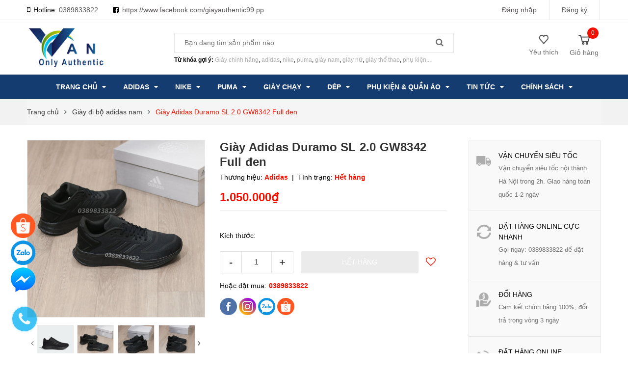

--- FILE ---
content_type: text/html; charset=utf-8
request_url: https://giayauthentic.com/giay-adidas-duramo-sl-2-0-gw8342-full-den
body_size: 37492
content:
<!DOCTYPE html>
<html lang="vi">
	<head>
		
	<!-- schema hapodigital -->		
		<script type="application/ld+json">
{
  "@context": "https://schema.org",
  "@type": "Store",
  "name": "Giày Authentic",
  "alternateName": "Giày Authentic: Giày Sneaker, Giày Thể Thao Chính Hãng",
 "@id": "https://giayauthentic.com/",
  "logo":  "https://bizweb.dktcdn.net/100/378/584/themes/756729/assets/logo.png?1658998703932",
                        
  "image": ["https://bizweb.dktcdn.net/thumb/grande/100/378/584/articles/3-giay-adidas-pure-motion-fw8667.jpg?v=1650562504810",
                        "https://bizweb.dktcdn.net/thumb/1024x1024/100/378/584/articles/giay-adizero-boston-9-mau-xanh-da-troi-h68743-01-standard.jpg?v=1623925313527",
                        "https://bizweb.dktcdn.net/thumb/large/100/378/584/articles/1558535207-adidas-solarglide-womens-20180143-1529504672.jpg?v=1615891584820"
                        ],
  "description": "Giày Authentic cung cấp các sản phẩm giày adidas, nike, puma chính hãng. Cam kết 100% hàng authentic, sản phẩm order chính hãng từ các nước Nhật, Hàn, US, UK có đầy đủ nguồn gốc và lịch sử nhập",
  "hasMap": "https://goo.gl/maps/Q3Z3MnoFxAhhJLKx6",        
  "url": "https://giayauthentic.com/",
  "telephone": "0389833822",
  "priceRange": "VND",
  "email": "giayauthentic2022@gmail.com",
  "address": {
    "@type": "PostalAddress",
    "streetAddress": "94 P. Thịnh Liệt, Thịnh Liệt",
    "addressLocality": "Hoàng Mai",
        "addressRegion": "Hà Nội",
    "postalCode": "100000",
    "addressCountry": "VN"
  },
    "review": {
        "@type": "Review",
        "reviewRating": {
          "@type": "Rating",
          "ratingValue": "4.9",
          "bestRating": "5"
        },
        "author": {
          "@type": "Person",
          "name": "Lê Trọng Vàn"
        }
      },
  "geo": {
    "@type": "GeoCoordinates",
    "latitude": 20.9738803,
    "longitude": 105.844583
  },
  "openingHoursSpecification": {
    "@type": "OpeningHoursSpecification",
    "dayOfWeek": [
      "Monday",
      "Tuesday",
      "Wednesday",
      "Thursday",
      "Friday",
      "Saturday",
        "Sunday"

    ],
    "opens": "00:00",
    "closes": "23:59"
  },
  "sameAs": [
    "https://www.facebook.com/Adidas.authentic.pp",
    "https://www.youtube.com/channel/UCc603uI6nHzrI2L9SZQxCcA/about",
    "https://www.instagram.com/giay_authentic.com.99/",
    "https://shp.ee/5j7rff3",
    "https://www.pinterest.com/giayauthentic/",
    "https://www.linkedin.com/in/giayauthentic/",
    "https://twitter.com/giayauthentic",
    "https://giayauthentic.tumblr.com/",
    "https://sites.google.com/view/giayauthentic",
    "https://about.me/giayauthentic"
  ] 
}
</script>
		<!-- schema hapodigital -->	
		
		<meta name="google-site-verification" content="7eFntHtwkcOtiwQbsoNiwfOQGcjNtDC1qwEly55S5xc" />
		<!-- Google Tag Manager -->
		<script>(function(w,d,s,l,i){w[l]=w[l]||[];w[l].push({'gtm.start':
															  new Date().getTime(),event:'gtm.js'});var f=d.getElementsByTagName(s)[0],
	j=d.createElement(s),dl=l!='dataLayer'?'&l='+l:'';j.async=true;j.src=
		'https://www.googletagmanager.com/gtm.js?id='+i+dl;f.parentNode.insertBefore(j,f);
									})(window,document,'script','dataLayer','GTM-KVM3Q5Z');</script>
		<!-- End Google Tag Manager -->
		<meta name="google-site-verification" content="ydaE7NLCNURtqP3ezgFi36erBkHA69jaD1IzDXTyqcA" />
		<meta charset="UTF-8" />
		<meta name="viewport" content="width=device-width, initial-scale=1, maximum-scale=1">			
		<title>
			Giày Adidas Duramo SL 2.0 GW8342 Full đen
			
			
			 - Giày Authentic	
		</title>
		<script data-ad-client="ca-pub-3513061788945534" async src="https://pagead2.googlesyndication.com/pagead/js/adsbygoogle.js"></script>
		<script data-ad-client="ca-pub-3513061788945534" async src="https://pagead2.googlesyndication.com/pagead/js/adsbygoogle.js"></script>
		<meta name="google-site-verification" content="wL_eMuyow_FKQfs7hU5tBiDopG4k3nECULbliZBCUvY" />
		<!-- ================= Page description ================== -->
		<meta name="description" content="Từ buổi tập thể dục buổi sáng đến việc vặt buổi trưa cho đến buổi tối đi chơi với bạn bè, bạn có thể mặc chúng ở bất cứ đâu. Giày adidas kết hợp thiết kế thời trang với chức năng giúp đôi chân bạn luôn thoải mái. Kết hợp với quần short chạy bộ yêu thích của bạn để có vẻ ngoài thể thao giản dị hiện đại. Giày có đệm và n">
		<!-- ================= Meta ================== -->
		<meta name="keywords" content="Giày Adidas Duramo SL 2.0 GW8342 Full đen, Giày đi bộ adidas nam, Giày thể thao nam, Giày adidas màu đen, Giày chạy bộ, Adidas Duramo, Giày chạy bộ Adidas, NEW ARRIVAL, Tất cả sản phẩm, Giày thể thao Adidas Nam, Giày Adidas chính hãng, running, đen, giày nam, đi bộ nam, - Giày Authentic, giayauthentic.com"/>		
		<link rel="canonical" href="https://giayauthentic.com/giay-adidas-duramo-sl-2-0-gw8342-full-den"/>
		<meta name='revisit-after' content='1 days' />
		<meta name="robots" content="noodp,index,follow" />
		<!-- ================= Favicon ================== -->
		
		<link rel="icon" href="//bizweb.dktcdn.net/100/378/584/themes/897011/assets/favicon.png?1741617125673" type="image/x-icon" />
		
		<!-- ================= Google Fonts ================== -->
		


		<!-- Facebook Open Graph meta tags -->
		

	<meta property="og:type" content="product">
	<meta property="og:title" content="Giày Adidas Duramo SL 2.0 GW8342 Full đen">
	
		<meta property="og:image" content="http://bizweb.dktcdn.net/thumb/grande/100/378/584/products/gw8342-s1.jpg?v=1691682846457">
		<meta property="og:image:secure_url" content="https://bizweb.dktcdn.net/thumb/grande/100/378/584/products/gw8342-s1.jpg?v=1691682846457">
	
		<meta property="og:image" content="http://bizweb.dktcdn.net/thumb/grande/100/378/584/products/img-0959-copy.jpg?v=1691947803573">
		<meta property="og:image:secure_url" content="https://bizweb.dktcdn.net/thumb/grande/100/378/584/products/img-0959-copy.jpg?v=1691947803573">
	
		<meta property="og:image" content="http://bizweb.dktcdn.net/thumb/grande/100/378/584/products/img-0946-copy.jpg?v=1691947805990">
		<meta property="og:image:secure_url" content="https://bizweb.dktcdn.net/thumb/grande/100/378/584/products/img-0946-copy.jpg?v=1691947805990">
	
	<meta property="og:price:amount" content="1.050.000">
	<meta property="og:price:currency" content="VND">

<meta property="og:description" content="Từ buổi tập thể dục buổi sáng đến việc vặt buổi trưa cho đến buổi tối đi chơi với bạn bè, bạn có thể mặc chúng ở bất cứ đâu. Giày adidas kết hợp thiết kế thời trang với chức năng giúp đôi chân bạn luôn thoải mái. Kết hợp với quần short chạy bộ yêu thích của bạn để có vẻ ngoài thể thao giản dị hiện đại. Giày có đệm và n">
<meta property="og:url" content="https://giayauthentic.com/giay-adidas-duramo-sl-2-0-gw8342-full-den">
<meta property="og:site_name" content="- Giày Authentic">		

		<!-- Plugin CSS -->	
		<link rel="stylesheet" href="//cdn.jsdelivr.net/themify-icons/0.1.2/css/themify-icons.css" >
		<link rel="stylesheet" href="https://cdnjs.cloudflare.com/ajax/libs/simple-line-icons/2.4.1/css/simple-line-icons.css">
		<link rel="stylesheet" href="//maxcdn.bootstrapcdn.com/bootstrap/3.3.7/css/bootstrap.min.css" integrity="sha384-BVYiiSIFeK1dGmJRAkycuHAHRg32OmUcww7on3RYdg4Va+PmSTsz/K68vbdEjh4u" crossorigin="anonymous">
		<link rel="stylesheet" href="//maxcdn.bootstrapcdn.com/font-awesome/4.7.0/css/font-awesome.min.css">
		<link href="//bizweb.dktcdn.net/100/378/584/themes/897011/assets/owl.carousel.min.css?1741617125673" rel="stylesheet" type="text/css" media="all" />

		<!-- Build Main CSS -->								
		<link href="//bizweb.dktcdn.net/100/378/584/themes/897011/assets/base.scss.css?1741617125673" rel="stylesheet" type="text/css" media="all" />		
		<link href="//bizweb.dktcdn.net/100/378/584/themes/897011/assets/style.scss.css?1741617125673" rel="stylesheet" type="text/css" media="all" />		
		<link href="//bizweb.dktcdn.net/100/378/584/themes/897011/assets/module.scss.css?1741617125673" rel="stylesheet" type="text/css" media="all" />
		<link href="//bizweb.dktcdn.net/100/378/584/themes/897011/assets/responsive.scss.css?1741617125673" rel="stylesheet" type="text/css" media="all" />

		<!-- Header JS -->	
		<script src="//bizweb.dktcdn.net/100/378/584/themes/897011/assets/jquery-2.2.3.min.js?1741617125673" type="text/javascript"></script>
		<!-- Bizweb javascript customer -->
		

		<!-- Messenger Plugin chat Code -->
		<div id="fb-root"></div>

		<!-- Your Plugin chat code -->
		<div id="fb-customer-chat" class="fb-customerchat">
		</div>

		<script>
			var chatbox = document.getElementById('fb-customer-chat');
			chatbox.setAttribute("page_id", "1982177025235581");
			chatbox.setAttribute("attribution", "page_inbox");

			window.fbAsyncInit = function() {
				FB.init({
					xfbml            : true,
					version          : 'v11.0'
				});
			};

			(function(d, s, id) {
				var js, fjs = d.getElementsByTagName(s)[0];
				if (d.getElementById(id)) return;
				js = d.createElement(s); js.id = id;
				js.src = 'https://connect.facebook.net/vi_VN/sdk/xfbml.customerchat.js';
				fjs.parentNode.insertBefore(js, fjs);
			}(document, 'script', 'facebook-jssdk'));
		</script>
		<!-- Bizweb conter for header -->
		<script>
	var Bizweb = Bizweb || {};
	Bizweb.store = 'vanphuongg.mysapo.net';
	Bizweb.id = 378584;
	Bizweb.theme = {"id":897011,"name":"GIAO DIEN CUOI CUNG 31..3.20 - 27/2","role":"main"};
	Bizweb.template = 'product';
	if(!Bizweb.fbEventId)  Bizweb.fbEventId = 'xxxxxxxx-xxxx-4xxx-yxxx-xxxxxxxxxxxx'.replace(/[xy]/g, function (c) {
	var r = Math.random() * 16 | 0, v = c == 'x' ? r : (r & 0x3 | 0x8);
				return v.toString(16);
			});		
</script>
<script>
	(function () {
		function asyncLoad() {
			var urls = ["https://google-shopping.sapoapps.vn/conversion-tracker/global-tag/2615.js?store=vanphuongg.mysapo.net","https://google-shopping.sapoapps.vn/conversion-tracker/event-tag/2615.js?store=vanphuongg.mysapo.net","//newproductreviews.sapoapps.vn/assets/js/productreviews.min.js?store=vanphuongg.mysapo.net"];
			for (var i = 0; i < urls.length; i++) {
				var s = document.createElement('script');
				s.type = 'text/javascript';
				s.async = true;
				s.src = urls[i];
				var x = document.getElementsByTagName('script')[0];
				x.parentNode.insertBefore(s, x);
			}
		};
		window.attachEvent ? window.attachEvent('onload', asyncLoad) : window.addEventListener('load', asyncLoad, false);
	})();
</script>


<script>
	window.BizwebAnalytics = window.BizwebAnalytics || {};
	window.BizwebAnalytics.meta = window.BizwebAnalytics.meta || {};
	window.BizwebAnalytics.meta.currency = 'VND';
	window.BizwebAnalytics.tracking_url = '/s';

	var meta = {};
	
	meta.product = {"id": 32198386, "vendor": "Adidas", "name": "Giày Adidas Duramo SL 2.0 GW8342 Full đen",
	"type": "Giày chính hãng", "price": 1050000 };
	
	
	for (var attr in meta) {
	window.BizwebAnalytics.meta[attr] = meta[attr];
	}
</script>

	
		<script src="/dist/js/stats.min.js?v=96f2ff2"></script>
	



<!-- Global site tag (gtag.js) - Google Analytics --> <script async src="https://www.googletagmanager.com/gtag/js?id=UA-161219723-1"></script> <script> window.dataLayer = window.dataLayer || []; function gtag(){dataLayer.push(arguments);} gtag('js', new Date()); gtag('config', 'UA-161219723-1'); </script>
<script>

	window.enabled_enhanced_ecommerce = false;

</script>

<script>

	try {
		
				gtag('event', 'view_item', {
					event_category: 'engagement',
					event_label: "Giày Adidas Duramo SL 2.0 GW8342 Full đen"
				});
		
	} catch(e) { console.error('UA script error', e);}
	

</script>






<script>
	var eventsListenerScript = document.createElement('script');
	eventsListenerScript.async = true;
	
	eventsListenerScript.src = "/dist/js/store_events_listener.min.js?v=1b795e9";
	
	document.getElementsByTagName('head')[0].appendChild(eventsListenerScript);
</script>


<!-- Google One Tap -->
<script type="text/javascript">
	(function () {
		var iframe;
		if(window.innerWidth <= 800){
			setTimeout(init, 10000);
		} else {
			document.addEventListener('DOMContentLoaded', init);
		}
		function init() {
			if (document.cookie.indexOf('one-click-social-login-google-one-tap-shown') >= 0) {
                return;
            }
			iframe = document.createElement('iframe');
			iframe.id = "iframe-google-one-tap";
			iframe.src = 'https://store.mysapo.net/account/GoogleOneTap';
			iframe.setAttribute('allowtransparency', 'true');
			iframe.setAttribute('allow', 'identity-credentials-get');
			iframe.frameBorder = 0;
			iframe.height = '385px';
			window.addEventListener('message', handlePostMessage, false);
			document.body.appendChild(iframe); 
		}
		function handlePostMessage(e) {
			var eventName = e.data[0];
			var data = e.data[1];
			switch (eventName) {
				case 'setHeight':
					iframe.height = data;
					break;
				case 'setTop':
					if ((window.innerWidth <= 800)) {
						iframe.style = "z-index: 9999999; position: fixed; bottom: 0px; right: 0px;";
						iframe.width = '100%';
					}
					else {
						iframe.style = "z-index: 9999999; position: fixed; top: 0px; right: 0px;";
						iframe.width = '391px';
					}
					break;
				case 'setRedirect':
					location.href = data.url + '&ReturnUrl=' + location.href;
					break;
				case 'markClosedOneTap':
					var date = new Date();
					date.setTime(date.getTime() + (1*24*60*60*1000));
					document.cookie = "one-click-social-login-google-one-tap-shown=1; expires=" + date.toUTCString() + "; path=/";
					break;
			}
		}
	}())
</script>
<!-- End Google One Tap -->




				
		<link href="//bizweb.dktcdn.net/100/378/584/themes/897011/assets/iwish.css?1741617125673" rel="stylesheet" type="text/css" media="all" />
		<script>var ProductReviewsAppUtil=ProductReviewsAppUtil || {};ProductReviewsAppUtil.store={name: '- Giày Authentic'};</script>
	</head>
	<body>
		<!-- Google Tag Manager (noscript) -->
		<noscript><iframe src="https://www.googletagmanager.com/ns.html?id=GTM-KVM3Q5Z"
						  height="0" width="0" style="display:none;visibility:hidden"></iframe></noscript>
		<!-- End Google Tag Manager (noscript) -->	

		<div class="hidden-md hidden-lg opacity_menu"></div>
		<div class="opacity_filter"></div>
		<!-- Main content -->
		<!-- Menu mobile -->
<div id="mySidenav" class="sidenav menu_mobile hidden-md hidden-lg">
	<div class="top_menu_mobile">
		<span class="close_menu">
		</span>
	</div>
	<div class="content_memu_mb">
		<div class="link_list_mobile">

			<ul class="ct-mobile hidden">
				

			</ul>
			<ul class="ct-mobile">
				
				<li class="level0 level-top parent level_ico">
					<a href="/">Trang chủ</a>
					
					<i class="ti-plus hide_close"></i>
					<ul class="level0 sub-menu" style="display:none;">
						
						<li class="level1">
							<a href="/new-arrival"><span>Hàng mới về</span></a>
							
						</li>
						
						<li class="level1">
							<a href="/tat-ca-san-pham"><span>Tất cả sản phẩm</span></a>
							
						</li>
						
						<li class="level1">
							<a href="/giay-the-thao-nu"><span>Giày thể thao nữ</span></a>
							
						</li>
						
						<li class="level1">
							<a href="/giay-nam"><span>Giày thể thao nam</span></a>
							
						</li>
						
					</ul>
					
				</li>
				
				<li class="level0 level-top parent level_ico">
					<a href="/giay-adidas-chinh-hang">Adidas</a>
					
					<i class="ti-plus hide_close"></i>
					<ul class="level0 sub-menu" style="display:none;">
						
						<li class="level1">
							<a href="/giay-chay-bo-adidas"><span>Giày chạy bộ Adidas</span></a>
							
							<i class="ti-plus hide_close"></i>
							<ul class="level1 sub-menu" style="display:none;">
								
								<li class="level2">
									<a href="/adidas-ultraboost"><span>Adidas Ultra Boost</span></a>
								</li>
								
								<li class="level2">
									<a href="/adidas-supernova"><span>Adidas Supernova</span></a>
								</li>
								
								<li class="level2">
									<a href="/adidas-alpha"><span>Adidas Alphabounce</span></a>
								</li>
								
								<li class="level2">
									<a href="/adidas-pureboost"><span>Adidas Pureboost</span></a>
								</li>
								
								<li class="level2">
									<a href="/giay-adidas-solar"><span>Adidas Solar</span></a>
								</li>
								
								<li class="level2">
									<a href="/giay-adidas-eq-run"><span>Adidas EQ Run</span></a>
								</li>
								
								<li class="level2">
									<a href="/giay-adidas-response-super"><span>Adidas Response Super</span></a>
								</li>
								
								<li class="level2">
									<a href="/adidas-x9000"><span>Adidas X9000</span></a>
								</li>
								
							</ul>
							
						</li>
						
						<li class="level1">
							<a href="/giay-the-thao-nam-adidas"><span>Giày thể thao nam Adidas</span></a>
							
						</li>
						
						<li class="level1">
							<a href="/giay-the-thao-nu-adidas"><span>Giày thể thao nữ Adidas</span></a>
							
						</li>
						
						<li class="level1">
							<a href="/adidas-neo"><span>Adidas Neo</span></a>
							
							<i class="ti-plus hide_close"></i>
							<ul class="level1 sub-menu" style="display:none;">
								
								<li class="level2">
									<a href="/adidas-cloudfoam"><span>Adidas Cloudfoam</span></a>
								</li>
								
								<li class="level2">
									<a href="/adidas-advantage"><span>Adidas Advantage</span></a>
								</li>
								
								<li class="level2">
									<a href="/adidas-grand-court"><span>Adidas Grand Court</span></a>
								</li>
								
								<li class="level2">
									<a href="/adidas-duramo"><span>Adidas Duramo</span></a>
								</li>
								
								<li class="level2">
									<a href="/giay-adidas-galaxy"><span>Adidas Galaxy</span></a>
								</li>
								
								<li class="level2">
									<a href="/giay-adidas-energy-falcon"><span>Adidas Energy Falcon</span></a>
								</li>
								
								<li class="level2">
									<a href="/adidas-runfalcon"><span>Adidas Falcon</span></a>
								</li>
								
								<li class="level2">
									<a href="/giay-adidas-lite-racer"><span>Giày adidas lite racer</span></a>
								</li>
								
								<li class="level2">
									<a href="/giay-adidas-chinh-hang-adihoops"><span>Adidas hoops</span></a>
								</li>
								
							</ul>
							
						</li>
						
						<li class="level1">
							<a href="/adidas-original"><span>Adidas Originals</span></a>
							
							<i class="ti-plus hide_close"></i>
							<ul class="level1 sub-menu" style="display:none;">
								
								<li class="level2">
									<a href="/adidas-superstar"><span>Adidas Superstar</span></a>
								</li>
								
								<li class="level2">
									<a href="/adidas-stan-smith"><span>Adidas Stan Smith</span></a>
								</li>
								
								<li class="level2">
									<a href="/giay-adidas-ny-90-chinh-hang"><span>Giày Adidas NY 90 chính hãng</span></a>
								</li>
								
							</ul>
							
						</li>
						
						<li class="level1">
							<a href="/giay-adidas-mau-den"><span>Adidas Đen</span></a>
							
						</li>
						
						<li class="level1">
							<a href="/giay-adidas-trang"><span>Adidas Trắng</span></a>
							
						</li>
						
						<li class="level1">
							<a href="/giay-adidas-ny-90-chinh-hang"><span>Giày Adidas NY 90 chính hãng</span></a>
							
						</li>
						
						<li class="level1">
							<a href="/giay-di-bo-adidas-nam"><span>Giày đi bộ adidas nam</span></a>
							
						</li>
						
					</ul>
					
				</li>
				
				<li class="level0 level-top parent level_ico">
					<a href="/nike">Nike</a>
					
					<i class="ti-plus hide_close"></i>
					<ul class="level0 sub-menu" style="display:none;">
						
						<li class="level1">
							<a href="/giay-nike-nam"><span>Giày Nike Nam</span></a>
							
						</li>
						
						<li class="level1">
							<a href="/giay-nike-nu"><span>Giày Nike Nữ</span></a>
							
						</li>
						
						<li class="level1">
							<a href="/giay-nike-nam"><span>Giày Nike Nam</span></a>
							
						</li>
						
						<li class="level1">
							<a href="/nike-react"><span>Giày chạy bộ nữ Nike</span></a>
							
						</li>
						
						<li class="level1">
							<a href="/giay-chay-bo-nam-nike"><span>Giày chạy bộ nam nike</span></a>
							
						</li>
						
						<li class="level1">
							<a href="/nike-zoom-pegasus"><span>Giày Nike Pegaus</span></a>
							
						</li>
						
						<li class="level1">
							<a href="/nike-court"><span>Giày Nike Court</span></a>
							
						</li>
						
					</ul>
					
				</li>
				
				<li class="level0 level-top parent level_ico">
					<a href="/giay-puma">Puma</a>
					
					<i class="ti-plus hide_close"></i>
					<ul class="level0 sub-menu" style="display:none;">
						
						<li class="level1">
							<a href="/"><span>Giày thể thao Nam Puma</span></a>
							
						</li>
						
						<li class="level1">
							<a href="/"><span>Giày thể thao Nữ Puma</span></a>
							
						</li>
						
						<li class="level1">
							<a href="/"><span>Giày Sneaker Puma</span></a>
							
						</li>
						
					</ul>
					
				</li>
				
				<li class="level0 level-top parent level_ico">
					<a href="/giay-chay-bo">Giày chạy</a>
					
					<i class="ti-plus hide_close"></i>
					<ul class="level0 sub-menu" style="display:none;">
						
						<li class="level1">
							<a href="/giay-chay-bo-adidas"><span>Giày chạy bộ adidas</span></a>
							
							<i class="ti-plus hide_close"></i>
							<ul class="level1 sub-menu" style="display:none;">
								
								<li class="level2">
									<a href="/adidas-ultraboost"><span>Adidas Ultra Boost</span></a>
								</li>
								
								<li class="level2">
									<a href="/adidas-supernova"><span>Adidas Supernova</span></a>
								</li>
								
								<li class="level2">
									<a href="/adidas-alpha"><span>Adidas Alphabounce</span></a>
								</li>
								
								<li class="level2">
									<a href="/adidas-pureboost"><span>Adidas Pureboost</span></a>
								</li>
								
								<li class="level2">
									<a href="/giay-adidas-solar"><span>Adidas Solar</span></a>
								</li>
								
								<li class="level2">
									<a href="/giay-adidas-eq-run"><span>Adidas EQ Run</span></a>
								</li>
								
								<li class="level2">
									<a href="/giay-adidas-response-super"><span>Adidas Response Super</span></a>
								</li>
								
								<li class="level2">
									<a href="/adidas-x9000"><span>Adidas X9000</span></a>
								</li>
								
							</ul>
							
						</li>
						
						<li class="level1">
							<a href="/giay-chay-nike"><span>Giày chạy bộ Nike</span></a>
							
						</li>
						
					</ul>
					
				</li>
				
				<li class="level0 level-top parent level_ico">
					<a href="/dep">Dép</a>
					
					<i class="ti-plus hide_close"></i>
					<ul class="level0 sub-menu" style="display:none;">
						
						<li class="level1">
							<a href="/dep-adidas"><span>Dép adidas</span></a>
							
							<i class="ti-plus hide_close"></i>
							<ul class="level1 sub-menu" style="display:none;">
								
								<li class="level2">
									<a href="/dep-nike-chinh-hang-1"><span>Dép Nike</span></a>
								</li>
								
								<li class="level2">
									<a href="/dep-adidas"><span>Dép Adidas</span></a>
								</li>
								
							</ul>
							
						</li>
						
						<li class="level1">
							<a href="/dep-nike-chinh-hang-1"><span>Dép Nike</span></a>
							
						</li>
						
					</ul>
					
				</li>
				
				<li class="level0 level-top parent level_ico">
					<a href="/dep-phu-kien">Phụ kiện & Quần áo</a>
					
					<i class="ti-plus hide_close"></i>
					<ul class="level0 sub-menu" style="display:none;">
						
						<li class="level1">
							<a href="/quan-ao-adidas-chinh-hang-xach-tay"><span>Quần áo Adidas, Nike</span></a>
							
						</li>
						
						<li class="level1">
							<a href="/mu-adidas"><span>Mũ nón Adidas</span></a>
							
						</li>
						
						<li class="level1">
							<a href="/balo-adidas"><span>Balo túi xách</span></a>
							
						</li>
						
						<li class="level1">
							<a href="/tat-adidas-chinh-hang-1"><span>Tất Adidas</span></a>
							
						</li>
						
					</ul>
					
				</li>
				
				<li class="level0 level-top parent level_ico">
					<a href="/tin-tuc">Tin tức</a>
					
					<i class="ti-plus hide_close"></i>
					<ul class="level0 sub-menu" style="display:none;">
						
						<li class="level1">
							<a href="/san-sale-hang-adidas-nhat-cung-giay-authentic"><span>Săn Sale Adidas Nhật</span></a>
							
						</li>
						
						<li class="level1">
							<a href="/san-sale-adidas-uk"><span>Săn Sale Adidas UK</span></a>
							
						</li>
						
						<li class="level1">
							<a href="/san-dong-ho-nhat"><span>Săn đồng hồ Nhật</span></a>
							
						</li>
						
						<li class="level1">
							<a href="/"><span>Kỹ năng chạy bộ</span></a>
							
						</li>
						
					</ul>
					
				</li>
				
				<li class="level0 level-top parent level_ico">
					<a href="/chinh-sach-doi-tra-hang">Chính sách</a>
					
					<i class="ti-plus hide_close"></i>
					<ul class="level0 sub-menu" style="display:none;">
						
						<li class="level1">
							<a href="/chinh-sach"><span>Chính sách bảo mật</span></a>
							
						</li>
						
						<li class="level1">
							<a href="/chinh-sach-doi-tra-hang"><span>Chính sách đổi trả</span></a>
							
						</li>
						
						<li class="level1">
							<a href="/chinh-sach-van-chuyen"><span>Chính sách vận chuyển</span></a>
							
						</li>
						
						<li class="level1">
							<a href="/thong-tin-chu-so-huu-website-giayauthentic-com"><span>Thông tin chủ sở hữu website</span></a>
							
						</li>
						
						<li class="level1">
							<a href="/chinh-sach-bao-ve-thong-tin-ca-nhan-cua-nguoi-tieu-dung"><span>CHÍNH SÁCH BẢO VỆ THÔNG TIN CÁ NHÂN CỦA NGƯỜI TIÊU DÙNG</span></a>
							
						</li>
						
					</ul>
					
				</li>
				
			</ul>
		</div>
	</div>
	
	<div class="fot_menu_mobile">
		<!--	<span class="head_title_menu"><span>Tài khoản</span></span>-->
		<div class="link_list_action">
			<ul class="login_mobile">
				
				<li class="hidden-md hidden-lg"><a href="/account/login"  title="Đăng nhập"><i class="fa fa-user"></i>Đăng nhập</a></li>
				<li class="hidden-md hidden-lg"><a href="/account/register" title="Đăng ký"><i class="fa fa-user-plus"></i>Đăng ký</a></li>
				
				<li><a class="iWishView" href="javascript:;" data-customer-id="0" title="Danh sách yêu thích"><i class="fa fa-heart"></i> Danh sách yêu thích</a></li>
			</ul>
		</div>
	</div>
	

</div>
<!-- End -->
<header class="header">	
	<div class="topbar">
	<div class="container">
		<div class="row">
			<div class="col-md-6 col-sm-6 col-xs-2">
				<ul class="list-inline topbar_left hidden-sm hidden-xs">
					<li>
						<i class="fa fa-mobile" aria-hidden="true" style="font-size: 15px;"></i>
						
						Hotline: <a class="hai01" href="tel:0389833822">0389833822</a>
						
					</li>
					<li>
						
						<i class="fa fa-facebook-square" aria-hidden="true"></i>
						<a class="hai01" href="https://www.facebook.com/giayauthentic99.pp">https://www.facebook.com/giayauthentic99.pp</a>
						
					</li>
				</ul>       
			</div>
			<div class="col-md-6 col-sm-6 d-list col-xs-10 a-right topbar_right hidden-sm hidden-xs">
				<div class="list-inline a-center f-right">
					<ul>
						<li>
							
						</li>
						
						<li>
							<a href="/account/login" title="Đăng nhập" class="account_a">
								<span>Đăng nhập</span>
							</a>
						</li>
						<li>
							<a href="/account/register" title="Đăng ký" class="account_a">
								<span>Đăng ký</span>
							</a>
						</li>
						
						
					</ul>
				</div>


			</div>
		</div>
	</div>
</div>
	<div class="mid-header">
		<div class="container">
			<div class="row">
				<div class="content_header">
					<div class="header-main">
						<div class="menu-bar-h nav-mobile-button hidden-md hidden-lg">
							<a href="javascript:;">
								<i class="fa fa-bars"></i>
							</a>
						</div>
						<div class="col-lg-3 col-md-3">
							<div class="logo">

								
								<a href="/" class="logo-wrapper ">					
									<img src="//bizweb.dktcdn.net/100/378/584/themes/897011/assets/logo.png?1741617125673" alt="logo - Giày Authentic" width="160" height="90">					
								</a>
								
							</div>
						</div>
						<div class="col-lg-6 col-md-6">
							<div class="header-left">
								<div class="header_search">
	<form action="/search" method="get" class="input-group search-bar" role="search">

		<input type="text" name="query" value="" autocomplete="off" placeholder="Bạn đang tìm sản phẩm nào" class="input-group-field auto-search">
		<span class="input-group-btn">
			<button type="submit" class="btn icon-fallback-text">
				<span class="fa fa-search" ></span>      
			</button>
		</span>
	</form>
	
	<div id='search_suggestion'>
	<div id='search_top'>
		<div id="product_results"></div>
		<div id="article_results"></div>
	</div>
	<div id='search_bottom'>
		<a class='show_more' href='#'>Hiển thị tất cả kết quả cho "<span></span>"</a>
	</div>
</div>
<script>
	$(document).ready(function ($) {
							var settings = {
								searchArticle: "0",
								articleLimit: 5,
								productLimit: 5,
								showDescription: "0"
							};
							var suggestionWrap = document.getElementById('search_suggestion');
							var searchTop = document.getElementById('search_top');
							var productResults = document.getElementById('product_results');
							var articleResults = document.getElementById('article_results');
							var searchBottom = document.getElementById('search_bottom');
							var isArray = function(a) {
								return Object.prototype.toString.call(a) === "[object Array]";
							}
							var createEle = function(desc) {
								if (!isArray(desc)) {
									return createEle.call(this, Array.prototype.slice.call(arguments));
								}
								var tag = desc[0];
								var attributes = desc[1];
								var el = document.createElement(tag);
								var start = 1;
								if (typeof attributes === "object" && attributes !== null && !isArray(attributes)) {
									for (var attr in attributes) {
										el[attr] = attributes[attr];
									}
									start = 2;
								}
								for (var i = start; i < desc.length; i++) {
									if (isArray(desc[i])) {
										el.appendChild(createEle(desc[i]));
									}
									else {
										el.appendChild(document.createTextNode(desc[i]));
									}
								}
								return el;
							}
							var loadResult = function(data, type) {
								if(type==='product')
								{
									productResults.innerHTML = '';
								}
								if(type==='article')
								{
									articleResults.innerHTML = '';
								}
								var articleLimit = parseInt(settings.articleLimit);
								var productLimit = parseInt(settings.productLimit);
								var showDescription = settings.showDescription;
								if(data.indexOf('<iframe') > -1) {
									data = data.substr(0, (data.indexOf('<iframe') - 1))
								}
								var dataJson = JSON.parse(data);
								if(dataJson.results !== undefined)
								{
									var resultList = [];
									searchTop.style.display = 'block';
									if(type === 'product') {
										productResults.innerHTML = ''
										productLimit = Math.min(dataJson.results.length, productLimit);
										for(var i = 0; i < productLimit; i++) {
											resultList[i] = dataJson.results[i];
										}
									}
									else {
										articleResults.innerHTML = '';
										articleLimit = Math.min(dataJson.results.length, articleLimit);
										for(var i = 0; i < articleLimit; i++) {
											resultList[i] = dataJson.results[i];
										}
									}
									var searchTitle = 'Sản phẩm gợi ý'
									if(type === 'article') {
										searchTitle = 'Bài viết';
									}
									var searchHeading = createEle(['h3', searchTitle]);
									var searchList = document.createElement('ul');
									for(var index = 0; index < resultList.length; index++) {
										var item = resultList[index];
										var priceDiv = '';
										var descriptionDiv = '';
										if(type == 'product') {
											if(item.price_contact) {
												priceDiv = ['div', {className: 'item_price'},
															['ins', item.price_contact]
														   ];
											}
											else {
												if(item.price_from) {
													priceDiv = ['div', {className: 'item_price'},
																['span', 'Từ '],
																['ins', item.price_from]
															   ];
												}
												else {
													priceDiv = ['div', {className: 'item_price'},
																['ins', parseFloat(item.price)  ? item.price : 'Liên hệ']
															   ];
												}
											}
											if(item.compare_at_price !== undefined) {
												priceDiv.push(['del', item.compare_at_price]);
											}
										}
										if(showDescription == '1') {
											descriptionDiv = ['div', {className: 'item_description'}, item.description]
										}
										var searchItem = createEle(
											['li',
											 ['a', {href: item.url, title: item.title},
											  ['div', {className: 'item_image'},
											   ['img', {src: item.thumbnail, alt: item.title}]
											  ],
											  ['div', {className: 'item_detail'},
											   ['div', {className: 'item_title'},
												['h4', item.title]
											   ],
											   priceDiv, descriptionDiv
											  ]
											 ]
											]
										)
										searchList.appendChild(searchItem);
									}
									if(type === 'product') {
										productResults.innerHTML = '';
										productResults.appendChild(searchHeading);
										productResults.appendChild(searchList);
									}
									else {
										articleResults.innerHTML = '';
										articleResults.appendChild(searchHeading);
										articleResults.appendChild(searchList);
									}
								}
								else
								{
									if(type !== 'product' && false)
									{
										searchTop.style.display = 'none'
									}
								}
							}
							var loadAjax = function(q) {
								if(settings.searchArticle === '1') {
									loadArticle(q);
								}
								loadProduct(q);
							}
							var loadProduct = function(q) {
								var xhttp = new XMLHttpRequest();
								xhttp.onreadystatechange = function() {
									if(this.readyState == 4 && this.status == 200) {
										loadResult(this.responseText, 'product')
									}
								}
								xhttp.open('GET', '/search?type=product&q=' + q + '&view=json', true);
								xhttp.send();
							}
							var loadArticle = function(q) {
								var xhttp = new XMLHttpRequest();
								xhttp.onreadystatechange = function() {
									if(this.readyState == 4 && this.status == 200) {
										loadResult(this.responseText, 'article')
									}
								}
								xhttp.open('GET', '/search?type=article&q=' + q + '&view=json', true);
								xhttp.send();
							}
							var searchForm = document.querySelectorAll('form[action="/search"]');
							var getPos = function(el) {
								for (var lx=0, ly=0; el != null; lx += el.offsetLeft, ly += el.offsetTop, el = el.offsetParent);
								return {x: lx,y: ly};
							}
							var initSuggestion = function(el) {

								var parentTop = el.offsetParent.offsetTop;
								var position = getPos(el);
								var searchInputHeight = el.offsetHeight;
								var searchInputWidth = el.offsetWidth;
								var searchInputX = position.x;
								var searchInputY = position.y;
								var suggestionPositionX = searchInputX;
								var suggestionPositionY = searchInputY + searchInputHeight;
								suggestionWrap.style.left = '0px';
								suggestionWrap.style.top = 52 + 'px';
								suggestionWrap.style.width = searchInputWidth + 'px';
							}
							window.__q__ = '';
							var loadAjax2 = function (q) {
								if(settings.searchArticle === '1') {
								}
								window.__q__ = q;
								return $.ajax({
									url: '/search?type=product&q=' + q + '&view=json',
									type:'GET'
								}).promise();
							};
							if(searchForm.length > 0) {
								for(var i = 0; i < searchForm.length; i++) {
									var form = searchForm[i];
									
									var searchInput = form.querySelector('input');
									
									var keyup = Rx.Observable.fromEvent(searchInput, 'keyup')
									.map(function (e) {
										var __q = e.target.value;
										initSuggestion(e.target);
										if(__q === '' || __q === null) {
											suggestionWrap.style.display = 'none';
										}
										else{
											suggestionWrap.style.display = 'block';
											var showMore = searchBottom.getElementsByClassName('show_more')[0];
											showMore.setAttribute('href', '/search?q=' + __q);
											showMore.querySelector('span').innerHTML = __q;
										}
										return e.target.value;
									})
									.filter(function (text) {
										return text.length > 0;
									})
									.debounce(300  )
									.distinctUntilChanged();
									var searcher = keyup.flatMapLatest(loadAjax2);
									searcher.subscribe(
										function (data) {
											loadResult(data, 'product');
											if(settings.searchArticle === '1') {
												loadArticle(window.__q__);
											}
										},
										function (error) {

										});
								}
							}
							window.addEventListener('click', function() {
								suggestionWrap.style.display = 'none';
							});
						});

</script>
	
	<div class="header-tag hidden-sm hidden-xs">
		<b>Từ khóa gợi ý:</b> 
		
		
		<a href="/search?q=Gi%C3%A0y%20ch%C3%ADnh%20h%C3%A3ng">Giày chính hãng</a>, 
		
		<a href="/search?q=%20adidas"> adidas</a>, 
		
		<a href="/search?q=%20nike"> nike</a>, 
		
		<a href="/search?q=%20puma"> puma</a>, 
		
		<a href="/search?q=%20gi%C3%A0y%20nam"> giày nam</a>, 
		
		<a href="/search?q=%20gi%C3%A0y%20n%E1%BB%AF"> giày nữ</a>, 
		
		<a href="/search?q=%20gi%C3%A0y%20th%E1%BB%83%20thao"> giày thể thao</a>, 
		
		<a href="/search?q=%20ph%E1%BB%A5%20ki%E1%BB%87n..."> phụ kiện...</a>
		
	</div>
</div>

 
							</div>
						</div>
						<div class="col-lg-2 col-lg-offset-1 col-md-2 col-md-offset-1">
							<div class="header-right">
								<div class="header-acount hidden-lg-down hidden-xs hidden-sm">
									<div class="wishlist_header">
										
										<a class="iWishView" href="javascript:;" title="Danh sách yêu thích" data-customer-id="0">
											<img alt="Wishlist" src="//bizweb.dktcdn.net/thumb/icon/100/378/584/themes/897011/assets/icon_wishlist.png?1741617125673" style="width: 20px;height: 20px;"/>
											<span class="hidden-xs">Yêu thích</span></a>
											
										</div>
									</div>
									<div class="top-cart-contain f-right hidden-xs hidden-sm visible-md visible-lg">
										<div class="mini-cart text-xs-center">
											<div class="heading-cart">
												<a class="bg_cart" href="/cart" title="Giỏ hàng">
													<img alt="Giỏ hàng" src="//bizweb.dktcdn.net/thumb/icon/100/378/584/themes/897011/assets/icon_hovercart.png?1741617125673" style="width: 23px;height: 32px;"/>
													<span class="count_item count_item_pr"></span>
													<span class="text-giohang hidden-xs">Giỏ hàng</span>
												</a>
											</div>	
											<div class="top-cart-content">					
												<ul id="cart-sidebar" class="mini-products-list count_li">
													<li class="list-item">
														<ul></ul>
													</li>
													<li class="action">
														<ul>
															<li class="li-fix-1">
																<div class="top-subtotal">
																	Tổng tiền thanh toán: 
																	<span class="price"></span>
																</div>
															</li>
															<li class="li-fix-2" style="">
																<div class="actions">
																	<a href="/cart" class="btn btn-primary" title="Giỏ hàng">
																		<span>Giỏ hàng</span>
																	</a>
																	<a href="/checkout" class="btn btn-checkout btn-gray" title="Thanh toán">
																		<span>Thanh toán</span>
																	</a>
																</div>
															</li>
														</ul>
													</li>
												</ul>
											</div>
										</div>
									</div>
									<div class="top-cart-contain f-right hidden-lg hidden-md visible-xs visible-sm">
										<div class="mini-cart text-xs-center">
											<div class="heading-cart">
												<a class="bg_cart" href="/cart" title="Giỏ hàng">
													<img alt="Giỏ hàng" src="//bizweb.dktcdn.net/thumb/icon/100/378/584/themes/897011/assets/icon_hovercart.png?1741617125673" style="width: 23px;height: 32px;/>
													<span class="count_item count_item_pr"></span>
												</a>
											</div>	
										</div>
									</div>
								</div>
							</div>
						</div>
					</div>	
				</div>
			</div>
		</div>

		<div class="bg-header-nav hidden-xs hidden-sm">
	<div class="container relative">
		<div class= "row">
			<nav class="header-nav">
				<ul class="item_big">
					
					
					
					
					<li class="nav-item ">
						<a class="a-img" href="/"><span>Trang chủ</span><i class="fa fa-caret-down"></i></a>
						<ul class="item_small hidden-sm hidden-xs">
							
							<li>
								<a href="/new-arrival" title="">Hàng mới về </a>
								
							</li>
							
							<li>
								<a href="/tat-ca-san-pham" title="">Tất cả sản phẩm </a>
								
							</li>
							
							<li>
								<a href="/giay-the-thao-nu" title="">Giày thể thao nữ </a>
								
							</li>
							
							<li>
								<a href="/giay-nam" title="">Giày thể thao nam </a>
								
							</li>
							
						</ul>
					</li>

					
					
					
					
					
					<li class="nav-item ">
						<a class="a-img" href="/giay-adidas-chinh-hang"><span>Adidas</span><i class="fa fa-caret-down"></i></a>
						<ul class="item_small hidden-sm hidden-xs">
							
							<li>
								<a href="/giay-chay-bo-adidas" title="">Giày chạy bộ Adidas <i class="fa fa-caret-right"></i></a>
								
								<ul>
									
									<li>
										<a href="/adidas-ultraboost" title="">Adidas Ultra Boost</a>
										
									</li>
									
									<li>
										<a href="/adidas-supernova" title="">Adidas Supernova</a>
										
									</li>
									
									<li>
										<a href="/adidas-alpha" title="">Adidas Alphabounce</a>
										
									</li>
									
									<li>
										<a href="/adidas-pureboost" title="">Adidas Pureboost</a>
										
									</li>
									
									<li>
										<a href="/giay-adidas-solar" title="">Adidas Solar</a>
										
									</li>
									
									<li>
										<a href="/giay-adidas-eq-run" title="">Adidas EQ Run</a>
										
									</li>
									
									<li>
										<a href="/giay-adidas-response-super" title="">Adidas Response Super</a>
										
									</li>
									
									<li>
										<a href="/adidas-x9000" title="">Adidas X9000</a>
										
									</li>
									
								</ul>
								
							</li>
							
							<li>
								<a href="/giay-the-thao-nam-adidas" title="">Giày thể thao nam Adidas </a>
								
							</li>
							
							<li>
								<a href="/giay-the-thao-nu-adidas" title="">Giày thể thao nữ Adidas </a>
								
							</li>
							
							<li>
								<a href="/adidas-neo" title="">Adidas Neo <i class="fa fa-caret-right"></i></a>
								
								<ul>
									
									<li>
										<a href="/adidas-cloudfoam" title="">Adidas Cloudfoam</a>
										
									</li>
									
									<li>
										<a href="/adidas-advantage" title="">Adidas Advantage</a>
										
									</li>
									
									<li>
										<a href="/adidas-grand-court" title="">Adidas Grand Court</a>
										
									</li>
									
									<li>
										<a href="/adidas-duramo" title="">Adidas Duramo</a>
										
									</li>
									
									<li>
										<a href="/giay-adidas-galaxy" title="">Adidas Galaxy</a>
										
									</li>
									
									<li>
										<a href="/giay-adidas-energy-falcon" title="">Adidas Energy Falcon</a>
										
									</li>
									
									<li>
										<a href="/adidas-runfalcon" title="">Adidas Falcon</a>
										
									</li>
									
									<li>
										<a href="/giay-adidas-lite-racer" title="">Giày adidas lite racer</a>
										
									</li>
									
									<li>
										<a href="/giay-adidas-chinh-hang-adihoops" title="">Adidas hoops</a>
										
									</li>
									
								</ul>
								
							</li>
							
							<li>
								<a href="/adidas-original" title="">Adidas Originals <i class="fa fa-caret-right"></i></a>
								
								<ul>
									
									<li>
										<a href="/adidas-superstar" title="">Adidas Superstar</a>
										
									</li>
									
									<li>
										<a href="/adidas-stan-smith" title="">Adidas Stan Smith</a>
										
									</li>
									
									<li>
										<a href="/giay-adidas-ny-90-chinh-hang" title="">Giày Adidas NY 90 chính hãng</a>
										
									</li>
									
								</ul>
								
							</li>
							
							<li>
								<a href="/giay-adidas-mau-den" title="">Adidas Đen </a>
								
							</li>
							
							<li>
								<a href="/giay-adidas-trang" title="">Adidas Trắng </a>
								
							</li>
							
							<li>
								<a href="/giay-adidas-ny-90-chinh-hang" title="">Giày Adidas NY 90 chính hãng </a>
								
							</li>
							
							<li>
								<a href="/giay-di-bo-adidas-nam" title="">Giày đi bộ adidas nam </a>
								
							</li>
							
						</ul>
					</li>

					
					
					
					
					
					<li class="nav-item ">
						<a class="a-img" href="/nike"><span>Nike</span><i class="fa fa-caret-down"></i></a>
						<ul class="item_small hidden-sm hidden-xs">
							
							<li>
								<a href="/giay-nike-nam" title="">Giày Nike Nam </a>
								
							</li>
							
							<li>
								<a href="/giay-nike-nu" title="">Giày Nike Nữ </a>
								
							</li>
							
							<li>
								<a href="/giay-nike-nam" title="">Giày Nike Nam </a>
								
							</li>
							
							<li>
								<a href="/nike-react" title="">Giày chạy bộ nữ Nike </a>
								
							</li>
							
							<li>
								<a href="/giay-chay-bo-nam-nike" title="">Giày chạy bộ nam nike </a>
								
							</li>
							
							<li>
								<a href="/nike-zoom-pegasus" title="">Giày Nike Pegaus </a>
								
							</li>
							
							<li>
								<a href="/nike-court" title="">Giày Nike Court </a>
								
							</li>
							
						</ul>
					</li>

					
					
					
					
					
					<li class="nav-item ">
						<a class="a-img" href="/giay-puma"><span>Puma</span><i class="fa fa-caret-down"></i></a>
						<ul class="item_small hidden-sm hidden-xs">
							
							<li>
								<a href="/" title="">Giày thể thao Nam Puma </a>
								
							</li>
							
							<li>
								<a href="/" title="">Giày thể thao Nữ Puma </a>
								
							</li>
							
							<li>
								<a href="/" title="">Giày Sneaker Puma </a>
								
							</li>
							
						</ul>
					</li>

					
					
					
					
					
					<li class="nav-item ">
						<a class="a-img" href="/giay-chay-bo"><span>Giày chạy</span><i class="fa fa-caret-down"></i></a>
						<ul class="item_small hidden-sm hidden-xs">
							
							<li>
								<a href="/giay-chay-bo-adidas" title="">Giày chạy bộ adidas <i class="fa fa-caret-right"></i></a>
								
								<ul>
									
									<li>
										<a href="/adidas-ultraboost" title="">Adidas Ultra Boost</a>
										
									</li>
									
									<li>
										<a href="/adidas-supernova" title="">Adidas Supernova</a>
										
									</li>
									
									<li>
										<a href="/adidas-alpha" title="">Adidas Alphabounce</a>
										
									</li>
									
									<li>
										<a href="/adidas-pureboost" title="">Adidas Pureboost</a>
										
									</li>
									
									<li>
										<a href="/giay-adidas-solar" title="">Adidas Solar</a>
										
									</li>
									
									<li>
										<a href="/giay-adidas-eq-run" title="">Adidas EQ Run</a>
										
									</li>
									
									<li>
										<a href="/giay-adidas-response-super" title="">Adidas Response Super</a>
										
									</li>
									
									<li>
										<a href="/adidas-x9000" title="">Adidas X9000</a>
										
									</li>
									
								</ul>
								
							</li>
							
							<li>
								<a href="/giay-chay-nike" title="">Giày chạy bộ Nike </a>
								
							</li>
							
						</ul>
					</li>

					
					
					
					
					
					<li class="nav-item ">
						<a class="a-img" href="/dep"><span>Dép</span><i class="fa fa-caret-down"></i></a>
						<ul class="item_small hidden-sm hidden-xs">
							
							<li>
								<a href="/dep-adidas" title="">Dép adidas <i class="fa fa-caret-right"></i></a>
								
								<ul>
									
									<li>
										<a href="/dep-nike-chinh-hang-1" title="">Dép Nike</a>
										
									</li>
									
									<li>
										<a href="/dep-adidas" title="">Dép Adidas</a>
										
										<ul>
											
											<li>
												<a href="/dep-nike-chinh-hang-1" title="">Dép Nike</a>
											</li>
											
											<li>
												<a href="/dep-adidas" title="">Dép Adidas</a>
											</li>
											
										</ul>
										
									</li>
									
								</ul>
								
							</li>
							
							<li>
								<a href="/dep-nike-chinh-hang-1" title="">Dép Nike </a>
								
							</li>
							
						</ul>
					</li>

					
					
					
					
					
					<li class="nav-item ">
						<a class="a-img" href="/dep-phu-kien"><span>Phụ kiện & Quần áo</span><i class="fa fa-caret-down"></i></a>
						<ul class="item_small hidden-sm hidden-xs">
							
							<li>
								<a href="/quan-ao-adidas-chinh-hang-xach-tay" title="">Quần áo Adidas, Nike </a>
								
							</li>
							
							<li>
								<a href="/mu-adidas" title="">Mũ nón Adidas </a>
								
							</li>
							
							<li>
								<a href="/balo-adidas" title="">Balo túi xách </a>
								
							</li>
							
							<li>
								<a href="/tat-adidas-chinh-hang-1" title="">Tất Adidas </a>
								
							</li>
							
						</ul>
					</li>

					
					
					
					
					
					<li class="nav-item ">
						<a class="a-img" href="/tin-tuc"><span>Tin tức</span><i class="fa fa-caret-down"></i></a>
						<ul class="item_small hidden-sm hidden-xs">
							
							<li>
								<a href="/san-sale-hang-adidas-nhat-cung-giay-authentic" title="">Săn Sale Adidas Nhật </a>
								
							</li>
							
							<li>
								<a href="/san-sale-adidas-uk" title="">Săn Sale Adidas UK </a>
								
							</li>
							
							<li>
								<a href="/san-dong-ho-nhat" title="">Săn đồng hồ Nhật </a>
								
							</li>
							
							<li>
								<a href="/" title="">Kỹ năng chạy bộ </a>
								
							</li>
							
						</ul>
					</li>

					
					
					
					
					
					<li class="nav-item ">
						<a class="a-img" href="/chinh-sach-doi-tra-hang"><span>Chính sách</span><i class="fa fa-caret-down"></i></a>
						<ul class="item_small hidden-sm hidden-xs">
							
							<li>
								<a href="/chinh-sach" title="">Chính sách bảo mật </a>
								
							</li>
							
							<li>
								<a href="/chinh-sach-doi-tra-hang" title="">Chính sách đổi trả </a>
								
							</li>
							
							<li>
								<a href="/chinh-sach-van-chuyen" title="">Chính sách vận chuyển </a>
								
							</li>
							
							<li>
								<a href="/thong-tin-chu-so-huu-website-giayauthentic-com" title="">Thông tin chủ sở hữu website </a>
								
							</li>
							
							<li>
								<a href="/chinh-sach-bao-ve-thong-tin-ca-nhan-cua-nguoi-tieu-dung" title="">CHÍNH SÁCH BẢO VỆ THÔNG TIN CÁ NHÂN CỦA NGƯỜI TIÊU DÙNG </a>
								
							</li>
							
						</ul>
					</li>

					
					
				</ul>
			</nav>
		</div>
	</div>
</div>
	</header>

		<script src="https://cdnjs.cloudflare.com/ajax/libs/jquery-cookie/1.4.1/jquery.cookie.min.js" type="text/javascript"></script>








<section class="bread-crumb">
	<div class="container">
		<div class="row">
			<div class="col-xs-12">
				<ul class="breadcrumb">					
					<li class="home">
						<a href="/" ><span>Trang chủ</span></a>						
						<span><i class="fa fa-angle-right" aria-hidden="true"></i></span>
					</li>
					
					
					<li>
						<a href="/giay-di-bo-adidas-nam"><span>Giày đi bộ adidas nam</span></a>						
						<span><i class="fa fa-angle-right" aria-hidden="true"></i></span>
					</li>
					
					<li><strong><span>Giày Adidas Duramo SL 2.0 GW8342 Full đen</span></strong><li>
					
				</ul>
			</div>
		</div>
	</div>
</section>
<section class="product margin-top-20" itemscope itemtype="http://schema.org/Product">	

	<meta itemprop="category" content="Giày đi bộ adidas nam">
	<meta itemprop="url" content="//giayauthentic.com/giay-adidas-duramo-sl-2-0-gw8342-full-den">
	<meta itemprop="name" content="Giày Adidas Duramo SL 2.0 GW8342 Full đen">
	<meta itemprop="image" content="http://bizweb.dktcdn.net/thumb/grande/100/378/584/products/gw8342-s1.jpg?v=1691682846457">
	<meta itemprop="description" content="Từ buổi tập thể dục buổi sáng đến việc vặt buổi trưa cho đến buổi tối đi chơi với bạn bè, bạn có thể mặc chúng ở bất cứ đâu. Giày adidas kết hợp thiết kế thời trang với chức năng giúp đôi chân bạn luôn thoải mái. Kết hợp với quần short chạy bộ yêu thích của bạn để có vẻ ngoài thể thao giản dị hiện đại. Giày có đệm và nhẹ đặc biệt với mặt trên bằng lưới giúp chân bạn luôn mát mẻ và hỗ trợ các bước đi nhẹ nhàng.

Một sản phẩm thể hiện một trong những nỗ lực của Adidas nhằm đạt mục tiêu không rác thải nhựa, sử dụng hơn 50% vật liệu tái chế ở phần trên.
vừa vặn
ren đóng cửa
Lưới xây dựng bánh sandwich trên
Lớp phủ không may hỗ trợ
thoải mái mềm mại
đệm LIGHTMOTION
đế giày cao su
Hơn 50% vật liệu tái chế ở phần trên
* Hình ảnh là một mẫu và có thể khác với sản phẩm thực tế.
Mã số: GW8342
Màu sắc: Đen lõi/Đen lõi/Đen lõi
Nước sản xuất: Trung Quốc, Indonesia">
	<div class="d-none" itemprop="brand" itemtype="https://schema.org/Brand" itemscope>
		<meta itemprop="name" content="Adidas" />
	</div>

	<meta itemprop="model" content="">
	<meta itemprop="sku" content="GW8342-39">
	<meta itemprop="gtin" content="GW8342-39">
	<div class="d-none hidden" itemprop="offers" itemscope itemtype="http://schema.org/Offer">
		<div class="inventory_quantity hidden" itemscope itemtype="http://schema.org/ItemAvailability">
			<span class="a-stock" itemprop="supersededBy">
				Hết hàng
			</span>
		</div>
		<link itemprop="availability" href="http://schema.org/OutOfStock">
		<meta itemprop="priceCurrency" content="VND">
		<meta itemprop="price" content="1050000">
		<meta itemprop="url" content="https://giayauthentic.com/giay-adidas-duramo-sl-2-0-gw8342-full-den">
		<span itemprop="UnitPriceSpecification" itemscope itemtype="https://schema.org/Downpayment">
			<meta itemprop="priceType" content="1050000">
		</span>
		<meta itemprop="priceValidUntil" content="2099-01-01">

		<div itemprop="shippingDetails" itemtype="https://schema.org/OfferShippingDetails" itemscope>
			<div itemprop="shippingRate" itemtype="https://schema.org/MonetaryAmount" itemscope>
				<meta itemprop="value" content="3.49" />
				<meta itemprop="currency" content="USD" />
			</div>
			<div itemprop="shippingDestination" itemtype="https://schema.org/DefinedRegion" itemscope>
				<meta itemprop="addressCountry" content="US" />
			</div>
			<div itemprop="deliveryTime" itemtype="https://schema.org/ShippingDeliveryTime" itemscope>
				<div itemprop="handlingTime" itemtype="https://schema.org/QuantitativeValue" itemscope>
					<meta itemprop="minValue" content="0" />
					<meta itemprop="maxValue" content="1" />
					<meta itemprop="unitCode" content="DAY" />
				</div>
				<div itemprop="transitTime" itemtype="https://schema.org/QuantitativeValue" itemscope>
					<meta itemprop="minValue" content="1" />
					<meta itemprop="maxValue" content="5" />
					<meta itemprop="unitCode" content="DAY" />
				</div>
			</div>

		</div>
		<div itemprop="hasMerchantReturnPolicy" itemtype="https://schema.org/MerchantReturnPolicy" itemscope>
			<meta itemprop="applicableCountry" content="EE" />
			<meta itemprop="returnPolicyCategory" content="https://schema.org/MerchantReturnFiniteReturnWindow" />
			<meta itemprop="merchantReturnDays" content="30" />
			<meta itemprop="returnMethod" content="https://schema.org/ReturnByMail" />
			<meta itemprop="returnFees" content="https://schema.org/FreeReturn" />
		</div>
	</div>
	<div class="d-none hidden" id="https://giayauthentic.com" itemprop="seller" itemtype="http://schema.org/Organization" itemscope>
		<meta itemprop="name" content="- Giày Authentic" />
		<meta itemprop="url" content="https://giayauthentic.com" />
		<meta itemprop="logo" content="http://bizweb.dktcdn.net/100/378/584/themes/897011/assets/logo.png?1741617125673" />
	</div>


	<div class="container">
		<div class="row">
			<div class="details-product">
				<div class="col-lg-9 col-md-12 col-sm-12 col-xs-12">
					<div class="rows">
						<div class="product-detail-left product-images col-xs-12 col-sm-6 col-md-5 col-lg-5">
							<div class="row">
								<div class="col_large_default large-image">
									<a  href="//bizweb.dktcdn.net/thumb/1024x1024/100/378/584/products/gw8342-s1.jpg?v=1691682846457" class="large_image_url checkurl" data-rel="prettyPhoto[product-gallery]">
										
										<img id="img_01" class="img-responsive" alt="Giày Adidas Duramo SL 2.0 GW8342 Full đen" src="//bizweb.dktcdn.net/thumb/large/100/378/584/products/gw8342-s1.jpg?v=1691682846457" data-zoom-image="https://bizweb.dktcdn.net/100/378/584/products/gw8342-s1.jpg?v=1691682846457" width="365" height="365"/>
									</a>
									<div class="hidden">
										
										
										
										
										<div class="item">
											<a href="https://bizweb.dktcdn.net/100/378/584/products/gw8342-s1.jpg?v=1691682846457" data-image="https://bizweb.dktcdn.net/100/378/584/products/gw8342-s1.jpg?v=1691682846457" data-zoom-image="https://bizweb.dktcdn.net/100/378/584/products/gw8342-s1.jpg?v=1691682846457" data-rel="prettyPhoto[product-gallery]">										
											</a>
										</div>	
										
										
										
										
										<div class="item">
											<a href="https://bizweb.dktcdn.net/100/378/584/products/img-0959-copy.jpg?v=1691947803573" data-image="https://bizweb.dktcdn.net/100/378/584/products/img-0959-copy.jpg?v=1691947803573" data-zoom-image="https://bizweb.dktcdn.net/100/378/584/products/img-0959-copy.jpg?v=1691947803573" data-rel="prettyPhoto[product-gallery]">										
											</a>
										</div>	
										
										
										
										
										<div class="item">
											<a href="https://bizweb.dktcdn.net/100/378/584/products/img-0946-copy.jpg?v=1691947805990" data-image="https://bizweb.dktcdn.net/100/378/584/products/img-0946-copy.jpg?v=1691947805990" data-zoom-image="https://bizweb.dktcdn.net/100/378/584/products/img-0946-copy.jpg?v=1691947805990" data-rel="prettyPhoto[product-gallery]">										
											</a>
										</div>	
										
										
										
										
										<div class="item">
											<a href="https://bizweb.dktcdn.net/100/378/584/products/img-0950-copy.jpg?v=1691947805990" data-image="https://bizweb.dktcdn.net/100/378/584/products/img-0950-copy.jpg?v=1691947805990" data-zoom-image="https://bizweb.dktcdn.net/100/378/584/products/img-0950-copy.jpg?v=1691947805990" data-rel="prettyPhoto[product-gallery]">										
											</a>
										</div>	
										
										
										
										
										<div class="item">
											<a href="https://bizweb.dktcdn.net/100/378/584/products/img-0937-copy.jpg?v=1691947805990" data-image="https://bizweb.dktcdn.net/100/378/584/products/img-0937-copy.jpg?v=1691947805990" data-zoom-image="https://bizweb.dktcdn.net/100/378/584/products/img-0937-copy.jpg?v=1691947805990" data-rel="prettyPhoto[product-gallery]">										
											</a>
										</div>	
										
										
										
										
										<div class="item">
											<a href="https://bizweb.dktcdn.net/100/378/584/products/img-0972-copy.jpg?v=1691947805990" data-image="https://bizweb.dktcdn.net/100/378/584/products/img-0972-copy.jpg?v=1691947805990" data-zoom-image="https://bizweb.dktcdn.net/100/378/584/products/img-0972-copy.jpg?v=1691947805990" data-rel="prettyPhoto[product-gallery]">										
											</a>
										</div>	
										
										
										
										
										<div class="item">
											<a href="https://bizweb.dktcdn.net/100/378/584/products/gw8342-s3.jpg?v=1691947805990" data-image="https://bizweb.dktcdn.net/100/378/584/products/gw8342-s3.jpg?v=1691947805990" data-zoom-image="https://bizweb.dktcdn.net/100/378/584/products/gw8342-s3.jpg?v=1691947805990" data-rel="prettyPhoto[product-gallery]">										
											</a>
										</div>	
										
										
										
										
										<div class="item">
											<a href="https://bizweb.dktcdn.net/100/378/584/products/gw8342-s2.jpg?v=1691947805990" data-image="https://bizweb.dktcdn.net/100/378/584/products/gw8342-s2.jpg?v=1691947805990" data-zoom-image="https://bizweb.dktcdn.net/100/378/584/products/gw8342-s2.jpg?v=1691947805990" data-rel="prettyPhoto[product-gallery]">										
											</a>
										</div>	
										
										
										
										
										<div class="item">
											<a href="https://bizweb.dktcdn.net/100/378/584/products/gw8342-s5.jpg?v=1691947805990" data-image="https://bizweb.dktcdn.net/100/378/584/products/gw8342-s5.jpg?v=1691947805990" data-zoom-image="https://bizweb.dktcdn.net/100/378/584/products/gw8342-s5.jpg?v=1691947805990" data-rel="prettyPhoto[product-gallery]">										
											</a>
										</div>	
										
									</div>
								</div>
								
								<div class="aaa" style="height:100px">
									<div id="gallery_02" class="owl-carousel owl-theme thumbnail-product thumb_product_details not-dqowl" data-loop="false" data-lg-items="4" data-md-items="3" data-sm-items="3" data-xs-items="3" data-xxs-items="3">
										
										<div class="item">
											<a href="#" data-image="https://bizweb.dktcdn.net/100/378/584/products/gw8342-s1.jpg?v=1691682846457" data-zoom-image="//bizweb.dktcdn.net/thumb/1024x1024/100/378/584/products/gw8342-s1.jpg?v=1691682846457">
												<img data-img="//bizweb.dktcdn.net/thumb/1024x1024/100/378/584/products/gw8342-s1.jpg?v=1691682846457" src="//bizweb.dktcdn.net/thumb/small/100/378/584/products/gw8342-s1.jpg?v=1691682846457" alt="Giày Adidas Duramo SL 2.0 GW8342 Full đen" width="70" height="70">
											</a>
										</div>
										
										<div class="item">
											<a href="#" data-image="https://bizweb.dktcdn.net/100/378/584/products/img-0959-copy.jpg?v=1691947803573" data-zoom-image="//bizweb.dktcdn.net/thumb/1024x1024/100/378/584/products/img-0959-copy.jpg?v=1691947803573">
												<img data-img="//bizweb.dktcdn.net/thumb/1024x1024/100/378/584/products/img-0959-copy.jpg?v=1691947803573" src="//bizweb.dktcdn.net/thumb/small/100/378/584/products/img-0959-copy.jpg?v=1691947803573" alt="Giày Adidas Duramo SL 2.0 GW8342 Full đen" width="70" height="70">
											</a>
										</div>
										
										<div class="item">
											<a href="#" data-image="https://bizweb.dktcdn.net/100/378/584/products/img-0946-copy.jpg?v=1691947805990" data-zoom-image="//bizweb.dktcdn.net/thumb/1024x1024/100/378/584/products/img-0946-copy.jpg?v=1691947805990">
												<img data-img="//bizweb.dktcdn.net/thumb/1024x1024/100/378/584/products/img-0946-copy.jpg?v=1691947805990" src="//bizweb.dktcdn.net/thumb/small/100/378/584/products/img-0946-copy.jpg?v=1691947805990" alt="Giày Adidas Duramo SL 2.0 GW8342 Full đen" width="70" height="70">
											</a>
										</div>
										
										<div class="item">
											<a href="#" data-image="https://bizweb.dktcdn.net/100/378/584/products/img-0950-copy.jpg?v=1691947805990" data-zoom-image="//bizweb.dktcdn.net/thumb/1024x1024/100/378/584/products/img-0950-copy.jpg?v=1691947805990">
												<img data-img="//bizweb.dktcdn.net/thumb/1024x1024/100/378/584/products/img-0950-copy.jpg?v=1691947805990" src="//bizweb.dktcdn.net/thumb/small/100/378/584/products/img-0950-copy.jpg?v=1691947805990" alt="Giày Adidas Duramo SL 2.0 GW8342 Full đen" width="70" height="70">
											</a>
										</div>
										
										<div class="item">
											<a href="#" data-image="https://bizweb.dktcdn.net/100/378/584/products/img-0937-copy.jpg?v=1691947805990" data-zoom-image="//bizweb.dktcdn.net/thumb/1024x1024/100/378/584/products/img-0937-copy.jpg?v=1691947805990">
												<img data-img="//bizweb.dktcdn.net/thumb/1024x1024/100/378/584/products/img-0937-copy.jpg?v=1691947805990" src="//bizweb.dktcdn.net/thumb/small/100/378/584/products/img-0937-copy.jpg?v=1691947805990" alt="Giày Adidas Duramo SL 2.0 GW8342 Full đen" width="70" height="70">
											</a>
										</div>
										
										<div class="item">
											<a href="#" data-image="https://bizweb.dktcdn.net/100/378/584/products/img-0972-copy.jpg?v=1691947805990" data-zoom-image="//bizweb.dktcdn.net/thumb/1024x1024/100/378/584/products/img-0972-copy.jpg?v=1691947805990">
												<img data-img="//bizweb.dktcdn.net/thumb/1024x1024/100/378/584/products/img-0972-copy.jpg?v=1691947805990" src="//bizweb.dktcdn.net/thumb/small/100/378/584/products/img-0972-copy.jpg?v=1691947805990" alt="Giày Adidas Duramo SL 2.0 GW8342 Full đen" width="70" height="70">
											</a>
										</div>
										
										<div class="item">
											<a href="#" data-image="https://bizweb.dktcdn.net/100/378/584/products/gw8342-s3.jpg?v=1691947805990" data-zoom-image="//bizweb.dktcdn.net/thumb/1024x1024/100/378/584/products/gw8342-s3.jpg?v=1691947805990">
												<img data-img="//bizweb.dktcdn.net/thumb/1024x1024/100/378/584/products/gw8342-s3.jpg?v=1691947805990" src="//bizweb.dktcdn.net/thumb/small/100/378/584/products/gw8342-s3.jpg?v=1691947805990" alt="Giày Adidas Duramo SL 2.0 GW8342 Full đen" width="70" height="70">
											</a>
										</div>
										
										<div class="item">
											<a href="#" data-image="https://bizweb.dktcdn.net/100/378/584/products/gw8342-s2.jpg?v=1691947805990" data-zoom-image="//bizweb.dktcdn.net/thumb/1024x1024/100/378/584/products/gw8342-s2.jpg?v=1691947805990">
												<img data-img="//bizweb.dktcdn.net/thumb/1024x1024/100/378/584/products/gw8342-s2.jpg?v=1691947805990" src="//bizweb.dktcdn.net/thumb/small/100/378/584/products/gw8342-s2.jpg?v=1691947805990" alt="Giày Adidas Duramo SL 2.0 GW8342 Full đen" width="70" height="70">
											</a>
										</div>
										
										<div class="item">
											<a href="#" data-image="https://bizweb.dktcdn.net/100/378/584/products/gw8342-s5.jpg?v=1691947805990" data-zoom-image="//bizweb.dktcdn.net/thumb/1024x1024/100/378/584/products/gw8342-s5.jpg?v=1691947805990">
												<img data-img="//bizweb.dktcdn.net/thumb/1024x1024/100/378/584/products/gw8342-s5.jpg?v=1691947805990" src="//bizweb.dktcdn.net/thumb/small/100/378/584/products/gw8342-s5.jpg?v=1691947805990" alt="Giày Adidas Duramo SL 2.0 GW8342 Full đen" width="70" height="70">
											</a>
										</div>
										
									</div>
								</div>
								
							</div>
						</div>
						<div class="col-xs-12 col-sm-6 col-md-7 col-lg-7 details-pro">
							<h1 class="title-product">Giày Adidas Duramo SL 2.0 GW8342 Full đen</h1>
							<div class="group-status">
								<span class="first_status">Thương hiệu: <span class="status_name">Adidas</span></span>
								<span class="first_status"> &nbsp;|&nbsp; Tình trạng: <span class="status_name availabel">
									
									Hết hàng
									
									</span></span>
							</div>
							<div class="reviews_details_product">
								<div class="bizweb-product-reviews-badge" data-id="32198386"></div>
							</div>

							<div class="price-box">
								
								<span class="special-price">
									<span class="price product-price">1.050.000₫</span>
								</span> <!-- Giá Khuyến mại -->
								<span class="old-price">
									<del class="price product-price-old" ></del> 
								</span> <!-- Giá gốc -->
								
							</div>
												
							<div class="product-summary product_description ">
								<div class="rte description text2line ">
									
									
								</div>

							</div>
							
							<div class="form-product col-sm-12">
								<form enctype="multipart/form-data" id="add-to-cart-form" action="/cart/add" method="post" class="form-inline margin-bottom-0">
									
									
									
















<div id="variant-swatch-0" class="swatch clearfix" data-option="option1" data-option-index="0">
	<div class="header">Kích thước:</div>
	<div class="select-swap">  
		
		
		
		
		
		 
		 
		<div data-value="39 1/3" class="swatch-element 39-1-3 soldout">
			<input data-value="39-1-3" class="variant-0" id="swatch-0-39-1-3" type="radio" name="option1" value="39 1/3" checked disabled/>
			
			<label for="swatch-0-39-1-3">
				39 1/3
				<img class="crossed-out" src="//bizweb.dktcdn.net/100/378/584/themes/897011/assets/soldout.png?1741617125673" alt="39 1/3" />

			</label>
			
		</div>
		
		
		
		
		
		
		 
		 
		<div data-value="40" class="swatch-element 40 soldout">
			<input data-value="40" class="variant-0" id="swatch-0-40" type="radio" name="option1" value="40" disabled/>
			
			<label for="swatch-0-40">
				40
				<img class="crossed-out" src="//bizweb.dktcdn.net/100/378/584/themes/897011/assets/soldout.png?1741617125673" alt="40" />

			</label>
			
		</div>
		
		
		
		
		
		
		 
		 
		<div data-value="40 2/3" class="swatch-element 40-2-3 soldout">
			<input data-value="40-2-3" class="variant-0" id="swatch-0-40-2-3" type="radio" name="option1" value="40 2/3" disabled/>
			
			<label for="swatch-0-40-2-3">
				40 2/3
				<img class="crossed-out" src="//bizweb.dktcdn.net/100/378/584/themes/897011/assets/soldout.png?1741617125673" alt="40 2/3" />

			</label>
			
		</div>
		
		
		
		
		
		
		 
		 
		<div data-value="41 1/3" class="swatch-element 41-1-3 soldout">
			<input data-value="41-1-3" class="variant-0" id="swatch-0-41-1-3" type="radio" name="option1" value="41 1/3" disabled/>
			
			<label for="swatch-0-41-1-3">
				41 1/3
				<img class="crossed-out" src="//bizweb.dktcdn.net/100/378/584/themes/897011/assets/soldout.png?1741617125673" alt="41 1/3" />

			</label>
			
		</div>
		
		
		
		
		
		
		 
		 
		<div data-value="42" class="swatch-element 42 soldout">
			<input data-value="42" class="variant-0" id="swatch-0-42" type="radio" name="option1" value="42" disabled/>
			
			<label for="swatch-0-42">
				42
				<img class="crossed-out" src="//bizweb.dktcdn.net/100/378/584/themes/897011/assets/soldout.png?1741617125673" alt="42" />

			</label>
			
		</div>
		
		
		
		
		
		
		 
		 
		<div data-value="42 2/3" class="swatch-element 42-2-3 soldout">
			<input data-value="42-2-3" class="variant-0" id="swatch-0-42-2-3" type="radio" name="option1" value="42 2/3" disabled/>
			
			<label for="swatch-0-42-2-3">
				42 2/3
				<img class="crossed-out" src="//bizweb.dktcdn.net/100/378/584/themes/897011/assets/soldout.png?1741617125673" alt="42 2/3" />

			</label>
			
		</div>
		
		
		
		
		
		
		 
		 
		<div data-value="43 1/3" class="swatch-element 43-1-3 soldout">
			<input data-value="43-1-3" class="variant-0" id="swatch-0-43-1-3" type="radio" name="option1" value="43 1/3" disabled/>
			
			<label for="swatch-0-43-1-3">
				43 1/3
				<img class="crossed-out" src="//bizweb.dktcdn.net/100/378/584/themes/897011/assets/soldout.png?1741617125673" alt="43 1/3" />

			</label>
			
		</div>
		
		
		
		
		
		
		 
		 
		<div data-value="44" class="swatch-element 44 soldout">
			<input data-value="44" class="variant-0" id="swatch-0-44" type="radio" name="option1" value="44" disabled/>
			
			<label for="swatch-0-44">
				44
				<img class="crossed-out" src="//bizweb.dktcdn.net/100/378/584/themes/897011/assets/soldout.png?1741617125673" alt="44" />

			</label>
			
		</div>
		
		
		
	</div>
</div>


									
									
									<div class="box-variant clearfix  hidden ">
										 
										<fieldset class="form-group">
											<select id="product-selectors" class="form-control form-control-lg" name="variantId" style="display:none">
												
												<option  value="95483526">39 1/3 - 1.050.000₫</option>
												
												<option  value="95483527">40 - 1.150.000₫</option>
												
												<option  value="95483528">40 2/3 - 1.150.000₫</option>
												
												<option  value="95483529">41 1/3 - 1.050.000₫</option>
												
												<option  value="95483530">42 - 1.150.000₫</option>
												
												<option  value="95483531">42 2/3 - 1.150.000₫</option>
												
												<option  value="95483532">43 1/3 - 1.150.000₫</option>
												
												<option  value="95483533">44 - 1.150.000₫</option>
												
											</select>
										</fieldset>
										
									</div>
									<div class="form-group form_button_details">
										<div class="form_hai ">
											<div class="custom input_number_product custom-btn-number form-control">									
												<button class="btn_num num_1 button button_qty" onClick="var result = document.getElementById('qtym'); var qtypro = result.value; if( !isNaN( qtypro ) &amp;&amp; qtypro &gt; 1 ) result.value--;return false;" type="button">-</button>
												<input type="text" id="qtym" name="quantity" value="1"  onkeyup="valid(this,'numbers')" onkeypress='validate(event)' class="form-control prd_quantity">
												<button class="btn_num num_2 button button_qty" onClick="var result = document.getElementById('qtym'); var qtypro = result.value; if( !isNaN( qtypro )) result.value++;return false;" type="button">+</button>
											</div>
											<div class="button_actions">
												<input class="hidden" type="hidden" name="variantId" value="95483526" />
												
												<button class="btn btn-lg btn-style button_cart_buy_disable  btn-cart" title="Hết hàng" disabled="disabled" ><i class="fa fa-shopping-basket hidden"></i>&nbsp;&nbsp;<span>Hết hàng</span></button>
												
											</div>
										</div>
										
										<div class="iwi">
											<a title="Yêu thích" class=" iWishAdd iwishAddWrapper" href="javascript:;" data-customer-id="0" data-product="32198386" data-variant="95483526"><i class="fa fa-heart-o"></i></a>
											<a  title="Bỏ thích" class=" iWishAdded iwishAddWrapper iWishHidden" href="javascript:;" data-customer-id="0" data-product="32198386" data-variant="95483526"><i class="fa fa-heart"></i></a>
										</div>
										
									</div>
								</form>
							</div>
							
							<div class="contacts">
								<span class="block_phone">
									<span>
										<span class="text">Hoặc đặt mua:</span><a title="Tư vấn & đặt hàng: 0389833822" href="tel:0389833822">0389833822</a>
										
									</span>
								</span>
							</div>
							
							
							
							
							
							
							
							
							
							

							<div class="social-product-link">
								<ul>
									<li>
										<a href="https://www.facebook.com/giayauthentic99.pp">
											<img src="//bizweb.dktcdn.net/100/378/584/themes/897011/assets/icon-facebook.png?1741617125673" alt="- Giày Authentic"/>
										</a>
									</li>
									<li>
										<a href="https://www.instagram.com/van_only_authentic/">
											<img src="//bizweb.dktcdn.net/100/378/584/themes/897011/assets/icon-instagram.png?1741617125673" alt="- Giày Authentic"/>
										</a>
									</li>
									<li>
										<a href="https://zalo.me/0389833822">
											<img src="//bizweb.dktcdn.net/100/378/584/themes/897011/assets/icon-zalo-n.png?1741617125673" alt="- Giày Authentic"/>
										</a>
									</li>
									<li>
										<a href="https://shopee.vn/giay.authentic">
											<img src="//bizweb.dktcdn.net/100/378/584/themes/897011/assets/shopee.png?1741617125673" alt="- Giày Authentic"/>
										</a>
									</li>
								</ul>
							</div>
						</div>
					</div>

					<div class="col-xs-12 col-lg-12 col-sm-12 col-md-12">
						<div class="row margin-top-50 xs-margin-top-15 margin-bottom-30">
							
							<div class="col-xs-12 col-lg-12 col-sm-12 col-md-12 no-padding">
								<!-- Nav tabs -->
								<div class="product-tab e-tabs">
									<ul class="tabs tabs-title clearfix">	
										
										<li class="tab-link" data-tab="tab-1">
											<p><span>Mô tả</span></p>
										</li>																	
										
										
										<li class="tab-link" data-tab="tab-2">
											<p><span>Cách mua hàng</span></p>
										</li>																	
										
										
										<li class="tab-link" data-tab="tab-3">
											<p><span>Đánh giá(APP)</span></p>
										</li>																	
										
									</ul>																									

									
									<div id="tab-1" class="tab-content">
										<div class="rte">
											
											
											<p><span style="font-size:16px;">Từ buổi tập thể dục buổi sáng đến việc vặt buổi trưa cho đến buổi tối đi chơi với bạn bè, bạn có thể mặc chúng ở bất cứ đâu. Giày adidas kết hợp thiết kế thời trang với chức năng giúp đôi chân bạn luôn thoải mái. Kết hợp với quần short chạy bộ yêu thích của bạn để có vẻ ngoài thể thao giản dị hiện đại. Giày có đệm và nhẹ đặc biệt với mặt trên bằng lưới giúp chân bạn luôn mát mẻ và hỗ trợ các bước đi nhẹ nhàng.</span></p>
<p><span style="font-size:16px;"><img data-thumb="original" original-height="1000" original-width="1000" src="//bizweb.dktcdn.net/100/378/584/files/img-1669-copy-2.jpg?v=1698428688120" /><img data-thumb="original" original-height="1000" original-width="1000" src="//bizweb.dktcdn.net/100/378/584/files/img-1697-copy-2.jpg?v=1698428689025" /></span></p>
<p><span style="font-size:16px;">Một sản phẩm thể hiện một trong những nỗ lực của Adidas nhằm đạt mục tiêu không rác thải nhựa, sử dụng hơn 50% vật liệu tái chế ở phần trên.<br />
vừa vặn<br />
ren đóng cửa<br />
Lưới xây dựng bánh sandwich trên<br />
Lớp phủ không may hỗ trợ<br />
thoải mái mềm mại<br />
đệm LIGHTMOTION<br />
đế giày cao su<br />
Hơn 50% vật liệu tái chế ở phần trên<br />
* Hình ảnh là một mẫu và có thể khác với sản phẩm thực tế.<br />
Mã số: GW8342<br />
Màu sắc: Đen lõi/Đen lõi/Đen lõi<br />
Nước sản xuất: Trung Quốc, Indonesia</span></p>
																			
										</div>	
									</div>	
									
									
									<div id="tab-2" class="tab-content">
										<div class="rte">
												
										</div>
									</div>	
									
									
									<div id="tab-3" class="tab-content">
										<div class="rte">
											<div id="sapo-product-reviews" class="sapo-product-reviews" data-id="32198386">
    <div id="sapo-product-reviews-noitem" style="display: none;">
        <div class="content">
            <p data-content-text="language.suggest_noitem"></p>
            <div class="product-reviews-summary-actions">
                <button type="button" class="btn-new-review" onclick="BPR.newReview(this); return false;" data-content-str="language.newreview"></button>
            </div>
            <div id="noitem-bpr-form_" data-id="formId" class="noitem-bpr-form" style="display:none;"><div class="sapo-product-reviews-form"></div></div>
        </div>
    </div>
    
</div>

										</div>
									</div>	
									
								</div>
							</div>
							

						</div>
					</div>
				</div>
				<div class="col-lg-3 col-md-3 col-sm-12 col-xs-12 hidden-xs hidden-sm hidden-md">
					<div class="right_module">
						<div class="module_service_details">
							<div class="wrap_module_service">
								<div class="item_service">
									<div class="wrap_item_">
										<div class="content_service">
											<p>VẬN CHUYỂN SIÊU TỐC </p>
											<span>Vận chuyển siêu tốc nội thành Hà Nội trong 2h. Giao hàng toàn quốc 1-2 ngày</span>
										</div>
									</div>
								</div>
								<div class="item_service">
									<div class="wrap_item_">
										<div class="content_service">
											<p>ĐẶT HÀNG ONLINE CỰC NHANH</p>
											<span>Gọi ngay: 0389833822 để đặt hàng & tư vấn</span>
										</div>
									</div>
								</div>
								<div class="item_service">
									<div class="wrap_item_">
										<div class="content_service">
											<p>ĐỔI HÀNG</p>
											<span>Cam kết chính hãng 100%, đổi trả trong vòng 3 ngày</span>
										</div>
									</div>
								</div>
								<div class="item_service">
									<div class="wrap_item_">
										<div class="content_service">
											<p>ĐẶT HÀNG ONLINE</p>
											<span class="phone_red">Gọi ngay <a class="hai01" href="tel:0389833822">0389833822</a></span>
										</div>
									</div>
								</div>
							</div>
						</div>
						
						<div class="module_best_sale_product">
							<div class="title_module_">
								<p class="title"><a href="new-arrival" title="Có thể bạn quan tâm">Có thể bạn quan tâm</a></p>
							</div>
							<div class="sale_off_today">
								
								<div class="not-dqowl wrp_list_product">
									
									
									
									
									
									
									 
									
									
									
									
									<div class="item_small">
										




 














<div class="product-mini-item clearfix  ">
	<a href="/giay-adidas-grand-court-alpha-den-jr0543" class="product-img">
		

		

		<img src="//bizweb.dktcdn.net/thumb/small/100/378/584/products/z7404431987868-5c2772adda3b8dfe32e3d18b0f0709f6.jpg?v=1767712481207" alt="Giày Adidas Grand Court Alpha Đen JR0543" style="width: 100px;height: 100px;">
	</a>

	<div class="product-info"> 
		<h3><a href="/giay-adidas-grand-court-alpha-den-jr0543" title="Giày Adidas Grand Court Alpha Đen JR0543" class="product-name text3line">Giày Adidas Grand Court Alpha Đen JR0543</a></h3>    
		<div class="bizweb-product-reviews-badge" data-id="67442799"></div>
		<div class="price-box">
			
			
			
			<div class="special-price"><span class="price product-price">1.150.000₫</span> </div> <!-- Giá -->
			
			
			

		</div>

	</div>
</div>
									</div>
									
									
									
									
									
									
									 
									
									
									
									
									<div class="item_small">
										




 














<div class="product-mini-item clearfix  ">
	<a href="/giay-adidas-grand-court-se-trang-soc-xanh-fw6688" class="product-img">
		

		

		<img src="//bizweb.dktcdn.net/thumb/small/100/378/584/products/602472719-1563683908212042-3397713910805473926-n.jpg?v=1766410321613" alt="Giày Adidas Grand Court SE trắng sọc xanh FW6688" style="width: 100px;height: 100px;">
	</a>

	<div class="product-info"> 
		<h3><a href="/giay-adidas-grand-court-se-trang-soc-xanh-fw6688" title="Giày Adidas Grand Court SE trắng sọc xanh FW6688" class="product-name text3line">Giày Adidas Grand Court SE trắng sọc xanh FW6688</a></h3>    
		<div class="bizweb-product-reviews-badge" data-id="65798678"></div>
		<div class="price-box">
			
			
			
			<div class="special-price"><span class="price product-price">990.000₫</span> </div> <!-- Giá -->
			
			
			

		</div>

	</div>
</div>
									</div>
									
									
									
									
									
									
									 
									
									
									
									
									<div class="item_small">
										




 














<div class="product-mini-item clearfix  ">
	<a href="/dep-adidas-adilette-shower-ji4761" class="product-img">
		

		

		<img src="//bizweb.dktcdn.net/thumb/small/100/378/584/products/598554513-722717787568464-7932929556607275508-n.jpg?v=1766410401680" alt="Dép adidas - adilette Shower xám rêu JI4761" style="width: 100px;height: 100px;">
	</a>

	<div class="product-info"> 
		<h3><a href="/dep-adidas-adilette-shower-ji4761" title="Dép adidas - adilette Shower xám rêu JI4761" class="product-name text3line">Dép adidas - adilette Shower xám rêu JI4761</a></h3>    
		<div class="bizweb-product-reviews-badge" data-id="65781343"></div>
		<div class="price-box">
			
			
			
			<div class="special-price"><span class="price product-price">480.000₫</span> </div> <!-- Giá -->
			
			
			

		</div>

	</div>
</div>
									</div>
									
									
									
									
									
									
									 
									
									
									
									
									<div class="item_small">
										




 














<div class="product-mini-item clearfix  ">
	<a href="/giay-adidas-duramo-sl-trang-hong-if9465" class="product-img">
		

		

		<img src="//bizweb.dktcdn.net/thumb/small/100/378/584/products/z7316207397787-ed3687e744345219c65fd6a3a9050bd0.jpg?v=1765447175413" alt="Giày Adidas Duramo SL trắng hồng IF9465" style="width: 100px;height: 100px;">
	</a>

	<div class="product-info"> 
		<h3><a href="/giay-adidas-duramo-sl-trang-hong-if9465" title="Giày Adidas Duramo SL trắng hồng IF9465" class="product-name text3line">Giày Adidas Duramo SL trắng hồng IF9465</a></h3>    
		<div class="bizweb-product-reviews-badge" data-id="65486464"></div>
		<div class="price-box">
			
			
			
			<div class="special-price"><span class="price product-price">1.050.000₫</span> </div> <!-- Giá -->
			
			
			

		</div>

	</div>
</div>
									</div>
									
									
									
									
									
									
									 
									
									
									
									
									
									
									<div class="item_small">
										




 














<div class="product-mini-item clearfix  ">
	<a href="/giay-adidas-response-super-m-ji4308" class="product-img">
		

		

		<img src="//bizweb.dktcdn.net/thumb/small/100/378/584/products/supernova.jpg?v=1764990608317" alt="Giày Adidas Response Super M JI4308 đen trắng" style="width: 100px;height: 100px;">
	</a>

	<div class="product-info"> 
		<h3><a href="/giay-adidas-response-super-m-ji4308" title="Giày Adidas Response Super M JI4308 đen trắng" class="product-name text3line">Giày Adidas Response Super M JI4308 đen trắng</a></h3>    
		<div class="bizweb-product-reviews-badge" data-id="64603722"></div>
		<div class="price-box">
			
			
			
			<div class="special-price"><span class="price product-price">1.380.000₫</span> </div> <!-- Giá -->
			
			
			

		</div>

	</div>
</div>
									</div>
									
									
									
									
									
									
									 
									
									
									
									
									<div class="item_small">
										




 














<div class="product-mini-item clearfix  ">
	<a href="/giay-adidas-supernova-ease-chinh-hang-den-trang-ji1426" class="product-img">
		

		

		<img src="//bizweb.dktcdn.net/thumb/small/100/378/584/products/dsc04000-copy.jpg?v=1765239820530" alt="Giày Adidas Supernova Ease chính hãng đen trắng JI1426" style="width: 100px;height: 100px;">
	</a>

	<div class="product-info"> 
		<h3><a href="/giay-adidas-supernova-ease-chinh-hang-den-trang-ji1426" title="Giày Adidas Supernova Ease chính hãng đen trắng JI1426" class="product-name text3line">Giày Adidas Supernova Ease chính hãng đen trắng...</a></h3>    
		<div class="bizweb-product-reviews-badge" data-id="64603369"></div>
		<div class="price-box">
			
			
			
			<div class="special-price"><span class="price product-price">1.380.000₫</span> </div> <!-- Giá -->
			
			
			

		</div>

	</div>
</div>
									</div>
									
									
									
									
									
									
									 
									
									
									
									
									<div class="item_small">
										




 














<div class="product-mini-item clearfix  ">
	<a href="/giay-adidas-galaxy-7-jq2623" class="product-img">
		

		

		<img src="//bizweb.dktcdn.net/thumb/small/100/378/584/products/dsc03600-copy.jpg?v=1763282390373" alt="Giày Adidas Galaxy 7 JQ2623" style="width: 100px;height: 100px;">
	</a>

	<div class="product-info"> 
		<h3><a href="/giay-adidas-galaxy-7-jq2623" title="Giày Adidas Galaxy 7 JQ2623" class="product-name text3line">Giày Adidas Galaxy 7 JQ2623</a></h3>    
		<div class="bizweb-product-reviews-badge" data-id="62852513"></div>
		<div class="price-box">
			
			
			
			<div class="special-price"><span class="price product-price">1.150.000₫</span> </div> <!-- Giá -->
			
			
			

		</div>

	</div>
</div>
									</div>
									
									
									
									
									
									
									 
									
									
									
									
									<div class="item_small">
										




 














<div class="product-mini-item clearfix  ">
	<a href="/giay-adidas-barreda-den-chinh-hang-ji2307" class="product-img">
		

		

		<img src="//bizweb.dktcdn.net/thumb/small/100/378/584/products/dsc03364-copy-2.jpg?v=1762794833710" alt="Giày adidas barreda đen chính hãng -JI2307" style="width: 100px;height: 100px;">
	</a>

	<div class="product-info"> 
		<h3><a href="/giay-adidas-barreda-den-chinh-hang-ji2307" title="Giày adidas barreda đen chính hãng -JI2307" class="product-name text3line">Giày adidas barreda đen chính hãng -JI2307</a></h3>    
		<div class="bizweb-product-reviews-badge" data-id="62500080"></div>
		<div class="price-box">
			
			
			
			<div class="special-price"><span class="price product-price">980.000₫</span> </div> <!-- Giá -->
			
			
			

		</div>

	</div>
</div>
									</div>
									
								</div>
							</div>
						</div>
						
					</div>
				</div>
				
				
				
									
				
				<div class="col-lg-12 related-product margin-top-20 xs-margin-top-0 margin-bottom-30">
					<div class="section_prd_feature">
						<div class="heading heading_related_h">
							<h2 class="title-head"><a href="/giay-di-bo-adidas-nam">Sản phẩm liên quan</a></h2>
						</div>
						<div class="products product_related products-view-grid-bb owl-carousel owl-theme products-view-grid not-dot2" data-dot= "false" data-nav= "false" data-lg-items="4" data-md-items="4" data-sm-items="3" data-xs-items="2" data-margin="0">
							
							
							<div class="item saler_item col-lg-12 col-md-12 col-sm-12 col-xs-12 no-padding">
								<div class="owl_item_product product-col">
									




 












		   
		   
		   




		   
		   
		   




































<div class="product-box ">															
	<div class="product-thumbnail">
		

		

		
		<a href="/giay-adidas-runfalcon-2-0-fy5946-den" class="image_link display_flex" data-images="//bizweb.dktcdn.net/thumb/medium/100/378/584/products/z5460151758003-2a1f4e3c44b5fc8a34dc71b0f2d698fe.jpg?v=1716219921257"  title="Giày adidas Runfalcon 2.0 FY5946 đen">
			<img src="//bizweb.dktcdn.net/thumb/medium/100/378/584/products/z5460151758003-2a1f4e3c44b5fc8a34dc71b0f2d698fe.jpg?v=1716219921257" alt="Giày adidas Runfalcon 2.0 FY5946 đen" width="240" height="240" >
		</a>
		
	</div>
	<div class="product-info effect a-left">
		
		<div class="action_image">
			<div class="owl_image_thumb_item hidden-md hidden-sm hidden-xs">
				<ul class="product_image_list owl-carousel not-aweowl">
					
					
					
					
					<li class="item item_image" data-image="//bizweb.dktcdn.net/thumb/medium/100/378/584/products/z5460151758003-2a1f4e3c44b5fc8a34dc71b0f2d698fe.jpg?v=1716219921257">
						<img src="//bizweb.dktcdn.net/thumb/small/100/378/584/products/z5460151758003-2a1f4e3c44b5fc8a34dc71b0f2d698fe.jpg?v=1716219921257" alt="Giày adidas Runfalcon 2.0 FY5946 đen" width="40" height="40">
					</li>
					
					
					
					
					<li class="item item_image" data-image="//bizweb.dktcdn.net/thumb/medium/100/378/584/products/z5460151726004-6e4f4d6007d80d1be19d7f8fb7d75bf4.jpg?v=1716219921257">
						<img src="//bizweb.dktcdn.net/thumb/small/100/378/584/products/z5460151726004-6e4f4d6007d80d1be19d7f8fb7d75bf4.jpg?v=1716219921257" alt="Giày adidas Runfalcon 2.0 FY5946 đen" width="40" height="40">
					</li>
					
					
					
					
					<li class="item item_image" data-image="//bizweb.dktcdn.net/thumb/medium/100/378/584/products/z5460151726016-dffec70c4c3d332c3b92792e153a7259.jpg?v=1716219921257">
						<img src="//bizweb.dktcdn.net/thumb/small/100/378/584/products/z5460151726016-dffec70c4c3d332c3b92792e153a7259.jpg?v=1716219921257" alt="Giày adidas Runfalcon 2.0 FY5946 đen" width="40" height="40">
					</li>
					
					
					
					
					<li class="item item_image" data-image="//bizweb.dktcdn.net/thumb/medium/100/378/584/products/z5460151726017-8fa6b521f8dccf26932bba68dd5aeb3c.jpg?v=1716219921257">
						<img src="//bizweb.dktcdn.net/thumb/small/100/378/584/products/z5460151726017-8fa6b521f8dccf26932bba68dd5aeb3c.jpg?v=1716219921257" alt="Giày adidas Runfalcon 2.0 FY5946 đen" width="40" height="40">
					</li>
					
					
					
					
					<li class="item item_image" data-image="//bizweb.dktcdn.net/thumb/medium/100/378/584/products/z5460151758002-7284d0383a71405b18948db5e756ce58.jpg?v=1716219921257">
						<img src="//bizweb.dktcdn.net/thumb/small/100/378/584/products/z5460151758002-7284d0383a71405b18948db5e756ce58.jpg?v=1716219921257" alt="Giày adidas Runfalcon 2.0 FY5946 đen" width="40" height="40">
					</li>
					
					
					
					
					<li class="item item_image" data-image="//bizweb.dktcdn.net/thumb/medium/100/378/584/products/z5460151758028-f68e6896167a151d71f1466615775077.jpg?v=1716219902300">
						<img src="//bizweb.dktcdn.net/thumb/small/100/378/584/products/z5460151758028-f68e6896167a151d71f1466615775077.jpg?v=1716219902300" alt="Giày adidas Runfalcon 2.0 FY5946 đen" width="40" height="40">
					</li>
					
				</ul>
			</div>
		</div>
		
		<div class="info_hhh hover_effect_content">
			<h3 class="product-name product-name-hover"><a class="text2line" href="/giay-adidas-runfalcon-2-0-fy5946-den" title="Giày adidas Runfalcon 2.0 FY5946 đen">Giày adidas Runfalcon 2.0 FY5946 đen</a></h3>
			
			
			<div class="price-box clearfix">
				<span class="price product-price">850.000₫</span>
			</div>
			
			
			
		</div>

	</div>

</div>
								</div>
							</div>
							
							
							
							<div class="item saler_item col-lg-12 col-md-12 col-sm-12 col-xs-12 no-padding">
								<div class="owl_item_product product-col">
									




 












		   
		   
		   




		   
		   
		   
































<div class="product-box ">															
	<div class="product-thumbnail">
		

		

		
		<a href="/giay-adidas-chinh-hang-runfalcon-3-0-if3188-xam" class="image_link display_flex" data-images="//bizweb.dktcdn.net/thumb/medium/100/378/584/products/z5417413158357-3cb1be3645e676db736736d54c866c78.jpg?v=1715141203773"  title="Giày Adidas chính hãng Runfalcon 3.0 IF3188 xám">
			<img src="//bizweb.dktcdn.net/thumb/medium/100/378/584/products/z5417413158357-3cb1be3645e676db736736d54c866c78.jpg?v=1715141203773" alt="Giày Adidas chính hãng Runfalcon 3.0 IF3188 xám" width="240" height="240" >
		</a>
		
	</div>
	<div class="product-info effect a-left">
		
		<div class="action_image">
			<div class="owl_image_thumb_item hidden-md hidden-sm hidden-xs">
				<ul class="product_image_list owl-carousel not-aweowl">
					
					
					
					
					<li class="item item_image" data-image="//bizweb.dktcdn.net/thumb/medium/100/378/584/products/z5417413158357-3cb1be3645e676db736736d54c866c78.jpg?v=1715141203773">
						<img src="//bizweb.dktcdn.net/thumb/small/100/378/584/products/z5417413158357-3cb1be3645e676db736736d54c866c78.jpg?v=1715141203773" alt="Giày Adidas chính hãng Runfalcon 3.0 IF3188 xám" width="40" height="40">
					</li>
					
					
					
					
					<li class="item item_image" data-image="//bizweb.dktcdn.net/thumb/medium/100/378/584/products/z5417413129023-a39ca5751c79b8852385e8277ce12e82.jpg?v=1715141203773">
						<img src="//bizweb.dktcdn.net/thumb/small/100/378/584/products/z5417413129023-a39ca5751c79b8852385e8277ce12e82.jpg?v=1715141203773" alt="Giày Adidas chính hãng Runfalcon 3.0 IF3188 xám" width="40" height="40">
					</li>
					
					
					
					
					<li class="item item_image" data-image="//bizweb.dktcdn.net/thumb/medium/100/378/584/products/z5417413135626-7415148ce5985c14d2ed8e6049d4ffe7.jpg?v=1715141203773">
						<img src="//bizweb.dktcdn.net/thumb/small/100/378/584/products/z5417413135626-7415148ce5985c14d2ed8e6049d4ffe7.jpg?v=1715141203773" alt="Giày Adidas chính hãng Runfalcon 3.0 IF3188 xám" width="40" height="40">
					</li>
					
					
					
					
					<li class="item item_image" data-image="//bizweb.dktcdn.net/thumb/medium/100/378/584/products/z5417413136238-23c6f21afafe32e2da5e1baa8201b5a8.jpg?v=1715141203773">
						<img src="//bizweb.dktcdn.net/thumb/small/100/378/584/products/z5417413136238-23c6f21afafe32e2da5e1baa8201b5a8.jpg?v=1715141203773" alt="Giày Adidas chính hãng Runfalcon 3.0 IF3188 xám" width="40" height="40">
					</li>
					
					
					
					
					<li class="item item_image" data-image="//bizweb.dktcdn.net/thumb/medium/100/378/584/products/z5417413147285-3801adc2a82b14c68c22b1f9e2bc792f.jpg?v=1715141203773">
						<img src="//bizweb.dktcdn.net/thumb/small/100/378/584/products/z5417413147285-3801adc2a82b14c68c22b1f9e2bc792f.jpg?v=1715141203773" alt="Giày Adidas chính hãng Runfalcon 3.0 IF3188 xám" width="40" height="40">
					</li>
					
					
					
					
					<li class="item item_image" data-image="//bizweb.dktcdn.net/thumb/medium/100/378/584/products/z5417413158356-e3a04fd1dbbd4fe094e9e989dd46e616.jpg?v=1715141203773">
						<img src="//bizweb.dktcdn.net/thumb/small/100/378/584/products/z5417413158356-e3a04fd1dbbd4fe094e9e989dd46e616.jpg?v=1715141203773" alt="Giày Adidas chính hãng Runfalcon 3.0 IF3188 xám" width="40" height="40">
					</li>
					
				</ul>
			</div>
		</div>
		
		<div class="info_hhh hover_effect_content">
			<h3 class="product-name product-name-hover"><a class="text2line" href="/giay-adidas-chinh-hang-runfalcon-3-0-if3188-xam" title="Giày Adidas chính hãng Runfalcon 3.0 IF3188 xám">Giày Adidas chính hãng Runfalcon 3.0 IF3188 xám</a></h3>
			
			
			<div class="price-box clearfix">
				<span class="price product-price">1.080.000₫</span>
			</div>
			
			
			
		</div>

	</div>

</div>
								</div>
							</div>
							
							
							
							<div class="item saler_item col-lg-12 col-md-12 col-sm-12 col-xs-12 no-padding">
								<div class="owl_item_product product-col">
									




 












		   
		   
		   




		   
		   
		   
































<div class="product-box ">															
	<div class="product-thumbnail">
		

		

		
		<a href="/giay-adidas-chinh-hang-galaxy-6-gw4140-xam" class="image_link display_flex" data-images="//bizweb.dktcdn.net/thumb/medium/100/378/584/products/z4984222942656-4489fafac8ef53250960c19450f5ca50.jpg?v=1702832490050"  title="Giày Adidas chính hãng Galaxy 6 GW4140 Xám">
			<img src="//bizweb.dktcdn.net/thumb/medium/100/378/584/products/z4984222942656-4489fafac8ef53250960c19450f5ca50.jpg?v=1702832490050" alt="Giày Adidas chính hãng Galaxy 6 GW4140 Xám" width="240" height="240" >
		</a>
		
	</div>
	<div class="product-info effect a-left">
		
		<div class="info_hhh ">
			<h3 class="product-name "><a class="text2line" href="/giay-adidas-chinh-hang-galaxy-6-gw4140-xam" title="Giày Adidas chính hãng Galaxy 6 GW4140 Xám">Giày Adidas chính hãng Galaxy 6 GW4140 Xám</a></h3>
			
			
			<div class="price-box clearfix">
				<span class="price product-price">1.080.000₫</span>
			</div>
			
			
			
		</div>

	</div>

</div>
								</div>
							</div>
							
							
							
							<div class="item saler_item col-lg-12 col-md-12 col-sm-12 col-xs-12 no-padding">
								<div class="owl_item_product product-col">
									




 












		   
		   
		   




		   
		   
		   




































<div class="product-box ">															
	<div class="product-thumbnail">
		

		

		
		<a href="/giay-adidas-runfalcon-2-0-gv9559-den" class="image_link display_flex" data-images="//bizweb.dktcdn.net/thumb/medium/100/378/584/products/z4943057179013-2567058832fe820a818dad9911252b1d.jpg?v=1701702089520"  title="Giày adidas Runfalcon 2.0 GV9559 Đen">
			<img src="//bizweb.dktcdn.net/thumb/medium/100/378/584/products/z4943057179013-2567058832fe820a818dad9911252b1d.jpg?v=1701702089520" alt="Giày adidas Runfalcon 2.0 GV9559 Đen" width="240" height="240" >
		</a>
		
	</div>
	<div class="product-info effect a-left">
		
		<div class="action_image">
			<div class="owl_image_thumb_item hidden-md hidden-sm hidden-xs">
				<ul class="product_image_list owl-carousel not-aweowl">
					
					
					
					
					<li class="item item_image" data-image="//bizweb.dktcdn.net/thumb/medium/100/378/584/products/z4943057179013-2567058832fe820a818dad9911252b1d.jpg?v=1701702089520">
						<img src="//bizweb.dktcdn.net/thumb/small/100/378/584/products/z4943057179013-2567058832fe820a818dad9911252b1d.jpg?v=1701702089520" alt="Giày adidas Runfalcon 2.0 GV9559 Đen" width="40" height="40">
					</li>
					
					
					
					
					<li class="item item_image" data-image="//bizweb.dktcdn.net/thumb/medium/100/378/584/products/z4943057150000-9a67193db11a96243506ca93f655a225.jpg?v=1701702089520">
						<img src="//bizweb.dktcdn.net/thumb/small/100/378/584/products/z4943057150000-9a67193db11a96243506ca93f655a225.jpg?v=1701702089520" alt="Giày adidas Runfalcon 2.0 GV9559 Đen" width="40" height="40">
					</li>
					
					
					
					
					<li class="item item_image" data-image="//bizweb.dktcdn.net/thumb/medium/100/378/584/products/z4943057165255-0e6717375f2162d7f8b481a84b2d4e02.jpg?v=1701702089520">
						<img src="//bizweb.dktcdn.net/thumb/small/100/378/584/products/z4943057165255-0e6717375f2162d7f8b481a84b2d4e02.jpg?v=1701702089520" alt="Giày adidas Runfalcon 2.0 GV9559 Đen" width="40" height="40">
					</li>
					
					
					
					
					<li class="item item_image" data-image="//bizweb.dktcdn.net/thumb/medium/100/378/584/products/z4943057165333-3cd446c2614297b4492916dc33f903c0.jpg?v=1701702089520">
						<img src="//bizweb.dktcdn.net/thumb/small/100/378/584/products/z4943057165333-3cd446c2614297b4492916dc33f903c0.jpg?v=1701702089520" alt="Giày adidas Runfalcon 2.0 GV9559 Đen" width="40" height="40">
					</li>
					
					
					
					
					<li class="item item_image" data-image="//bizweb.dktcdn.net/thumb/medium/100/378/584/products/z4943057178357-af1d8684ce0eabe9940990a9f4c70408.jpg?v=1701702089520">
						<img src="//bizweb.dktcdn.net/thumb/small/100/378/584/products/z4943057178357-af1d8684ce0eabe9940990a9f4c70408.jpg?v=1701702089520" alt="Giày adidas Runfalcon 2.0 GV9559 Đen" width="40" height="40">
					</li>
					
					
					
					
					<li class="item item_image" data-image="//bizweb.dktcdn.net/thumb/medium/100/378/584/products/z4943057199342-5c25b4ed35dae77274082cf89b7383f2.jpg?v=1701702069673">
						<img src="//bizweb.dktcdn.net/thumb/small/100/378/584/products/z4943057199342-5c25b4ed35dae77274082cf89b7383f2.jpg?v=1701702069673" alt="Giày adidas Runfalcon 2.0 GV9559 Đen" width="40" height="40">
					</li>
					
				</ul>
			</div>
		</div>
		
		<div class="info_hhh hover_effect_content">
			<h3 class="product-name product-name-hover"><a class="text2line" href="/giay-adidas-runfalcon-2-0-gv9559-den" title="Giày adidas Runfalcon 2.0 GV9559 Đen">Giày adidas Runfalcon 2.0 GV9559 Đen</a></h3>
			
			
			<div class="price-box clearfix">
				<span class="price product-price">980.000₫</span>
			</div>
			
			
			
		</div>

	</div>

</div>
								</div>
							</div>
							
							
							
							<div class="item saler_item col-lg-12 col-md-12 col-sm-12 col-xs-12 no-padding">
								<div class="owl_item_product product-col">
									




 












		   
		   
		   




		   
		   
		   




































<div class="product-box ">															
	<div class="product-thumbnail">
		

		

		
		<a href="/giay-adidas-galaxy-6-gw4138-full-den-chinh-hang" class="image_link display_flex" data-images="//bizweb.dktcdn.net/thumb/medium/100/378/584/products/z4927360421699-0b56b8527fadcf32785653b0c055cbc2.jpg?v=1701264799140"  title="Giày Adidas Galaxy 6 GW4138 Full Đen chính hãng">
			<img src="//bizweb.dktcdn.net/thumb/medium/100/378/584/products/z4927360421699-0b56b8527fadcf32785653b0c055cbc2.jpg?v=1701264799140" alt="Giày Adidas Galaxy 6 GW4138 Full Đen chính hãng" width="240" height="240" >
		</a>
		
	</div>
	<div class="product-info effect a-left">
		
		<div class="action_image">
			<div class="owl_image_thumb_item hidden-md hidden-sm hidden-xs">
				<ul class="product_image_list owl-carousel not-aweowl">
					
					
					
					
					<li class="item item_image" data-image="//bizweb.dktcdn.net/thumb/medium/100/378/584/products/z4927360421699-0b56b8527fadcf32785653b0c055cbc2.jpg?v=1701264799140">
						<img src="//bizweb.dktcdn.net/thumb/small/100/378/584/products/z4927360421699-0b56b8527fadcf32785653b0c055cbc2.jpg?v=1701264799140" alt="Giày Adidas Galaxy 6 GW4138 Full Đen chính hãng" width="40" height="40">
					</li>
					
					
					
					
					<li class="item item_image" data-image="//bizweb.dktcdn.net/thumb/medium/100/378/584/products/z4927360405194-94ca3d66c27d36dba0d388fedf2286c8.jpg?v=1701264799140">
						<img src="//bizweb.dktcdn.net/thumb/small/100/378/584/products/z4927360405194-94ca3d66c27d36dba0d388fedf2286c8.jpg?v=1701264799140" alt="Giày Adidas Galaxy 6 GW4138 Full Đen chính hãng" width="40" height="40">
					</li>
					
					
					
					
					<li class="item item_image" data-image="//bizweb.dktcdn.net/thumb/medium/100/378/584/products/z4927360410404-386b2059137386e1f43bdbbdeff7bdfc.jpg?v=1701264799140">
						<img src="//bizweb.dktcdn.net/thumb/small/100/378/584/products/z4927360410404-386b2059137386e1f43bdbbdeff7bdfc.jpg?v=1701264799140" alt="Giày Adidas Galaxy 6 GW4138 Full Đen chính hãng" width="40" height="40">
					</li>
					
					
					
					
					<li class="item item_image" data-image="//bizweb.dktcdn.net/thumb/medium/100/378/584/products/z4927360421648-71264d700f4c0838f11c98edc50ae0ab.jpg?v=1701264799140">
						<img src="//bizweb.dktcdn.net/thumb/small/100/378/584/products/z4927360421648-71264d700f4c0838f11c98edc50ae0ab.jpg?v=1701264799140" alt="Giày Adidas Galaxy 6 GW4138 Full Đen chính hãng" width="40" height="40">
					</li>
					
					
					
					
					<li class="item item_image" data-image="//bizweb.dktcdn.net/thumb/medium/100/378/584/products/z4927360421697-7cd79cd721b6d460086da94598b2c16c.jpg?v=1701264799140">
						<img src="//bizweb.dktcdn.net/thumb/small/100/378/584/products/z4927360421697-7cd79cd721b6d460086da94598b2c16c.jpg?v=1701264799140" alt="Giày Adidas Galaxy 6 GW4138 Full Đen chính hãng" width="40" height="40">
					</li>
					
					
					
					
					<li class="item item_image" data-image="//bizweb.dktcdn.net/thumb/medium/100/378/584/products/z4927360422246-5f6b4a5da7817f778668150cfaeb9b5e.jpg?v=1701264784853">
						<img src="//bizweb.dktcdn.net/thumb/small/100/378/584/products/z4927360422246-5f6b4a5da7817f778668150cfaeb9b5e.jpg?v=1701264784853" alt="Giày Adidas Galaxy 6 GW4138 Full Đen chính hãng" width="40" height="40">
					</li>
					
				</ul>
			</div>
		</div>
		
		<div class="info_hhh hover_effect_content">
			<h3 class="product-name product-name-hover"><a class="text2line" href="/giay-adidas-galaxy-6-gw4138-full-den-chinh-hang" title="Giày Adidas Galaxy 6 GW4138 Full Đen chính hãng">Giày Adidas Galaxy 6 GW4138 Full Đen chính hãng</a></h3>
			
			
			<div class="price-box clearfix">
				<span class="price product-price">1.100.000₫</span>
			</div>
			
			
			
		</div>

	</div>

</div>
								</div>
							</div>
							
							
							
							<div class="item saler_item col-lg-12 col-md-12 col-sm-12 col-xs-12 no-padding">
								<div class="owl_item_product product-col">
									




 












		   
		   
		   




		   
		   
		   
































<div class="product-box ">															
	<div class="product-thumbnail">
		

		

		
		<a href="/giay-adidas-chinh-hang-runfalcon-3-0-id2282-xanh-do" class="image_link display_flex" data-images="//bizweb.dktcdn.net/thumb/medium/100/378/584/products/z4927036497273-48ba8e99db008079b06f473a9d9692c9.jpg?v=1701258826787"  title="Giày Adidas chính hãng Runfalcon 3.0 ID2282 xanh/đỏ">
			<img src="//bizweb.dktcdn.net/thumb/medium/100/378/584/products/z4927036497273-48ba8e99db008079b06f473a9d9692c9.jpg?v=1701258826787" alt="Giày Adidas chính hãng Runfalcon 3.0 ID2282 xanh/đỏ" width="240" height="240" >
		</a>
		
	</div>
	<div class="product-info effect a-left">
		
		<div class="action_image">
			<div class="owl_image_thumb_item hidden-md hidden-sm hidden-xs">
				<ul class="product_image_list owl-carousel not-aweowl">
					
					
					
					
					<li class="item item_image" data-image="//bizweb.dktcdn.net/thumb/medium/100/378/584/products/z4927036497273-48ba8e99db008079b06f473a9d9692c9.jpg?v=1701258826787">
						<img src="//bizweb.dktcdn.net/thumb/small/100/378/584/products/z4927036497273-48ba8e99db008079b06f473a9d9692c9.jpg?v=1701258826787" alt="Giày Adidas chính hãng Runfalcon 3.0 ID2282 xanh/đỏ" width="40" height="40">
					</li>
					
					
					
					
					<li class="item item_image" data-image="//bizweb.dktcdn.net/thumb/medium/100/378/584/products/z4927036473419-392fd07c0212919284d25e3571f885ad.jpg?v=1701258826787">
						<img src="//bizweb.dktcdn.net/thumb/small/100/378/584/products/z4927036473419-392fd07c0212919284d25e3571f885ad.jpg?v=1701258826787" alt="Giày Adidas chính hãng Runfalcon 3.0 ID2282 xanh/đỏ" width="40" height="40">
					</li>
					
					
					
					
					<li class="item item_image" data-image="//bizweb.dktcdn.net/thumb/medium/100/378/584/products/z4927036478760-9f726666c794ebd8b4055b078d516d04.jpg?v=1701258826787">
						<img src="//bizweb.dktcdn.net/thumb/small/100/378/584/products/z4927036478760-9f726666c794ebd8b4055b078d516d04.jpg?v=1701258826787" alt="Giày Adidas chính hãng Runfalcon 3.0 ID2282 xanh/đỏ" width="40" height="40">
					</li>
					
					
					
					
					<li class="item item_image" data-image="//bizweb.dktcdn.net/thumb/medium/100/378/584/products/z4927036478788-a81201a6e1be5f44c78761a5ebe4b7cc.jpg?v=1701258826787">
						<img src="//bizweb.dktcdn.net/thumb/small/100/378/584/products/z4927036478788-a81201a6e1be5f44c78761a5ebe4b7cc.jpg?v=1701258826787" alt="Giày Adidas chính hãng Runfalcon 3.0 ID2282 xanh/đỏ" width="40" height="40">
					</li>
					
					
					
					
					<li class="item item_image" data-image="//bizweb.dktcdn.net/thumb/medium/100/378/584/products/z4927036484877-13a99ccbbda0791221442912178961ad.jpg?v=1701258826787">
						<img src="//bizweb.dktcdn.net/thumb/small/100/378/584/products/z4927036484877-13a99ccbbda0791221442912178961ad.jpg?v=1701258826787" alt="Giày Adidas chính hãng Runfalcon 3.0 ID2282 xanh/đỏ" width="40" height="40">
					</li>
					
					
					
					
					<li class="item item_image" data-image="//bizweb.dktcdn.net/thumb/medium/100/378/584/products/z4927036487319-1147a59a9dfa8da2efe1419e75286fb4.jpg?v=1701258826787">
						<img src="//bizweb.dktcdn.net/thumb/small/100/378/584/products/z4927036487319-1147a59a9dfa8da2efe1419e75286fb4.jpg?v=1701258826787" alt="Giày Adidas chính hãng Runfalcon 3.0 ID2282 xanh/đỏ" width="40" height="40">
					</li>
					
					
					
					
					<li class="item item_image" data-image="//bizweb.dktcdn.net/thumb/medium/100/378/584/products/z4927036496589-fc3e64d2eb58579298ba988db942511c.jpg?v=1701258826787">
						<img src="//bizweb.dktcdn.net/thumb/small/100/378/584/products/z4927036496589-fc3e64d2eb58579298ba988db942511c.jpg?v=1701258826787" alt="Giày Adidas chính hãng Runfalcon 3.0 ID2282 xanh/đỏ" width="40" height="40">
					</li>
					
				</ul>
			</div>
		</div>
		
		<div class="info_hhh hover_effect_content">
			<h3 class="product-name product-name-hover"><a class="text2line" href="/giay-adidas-chinh-hang-runfalcon-3-0-id2282-xanh-do" title="Giày Adidas chính hãng Runfalcon 3.0 ID2282 xanh/đỏ">Giày Adidas chính hãng Runfalcon 3.0 ID2282 xanh/đỏ</a></h3>
			
			
			<div class="price-box clearfix">
				<span class="price product-price">980.000₫</span>
			</div>
			
			
			
		</div>

	</div>

</div>
								</div>
							</div>
							
							
							
							<div class="item saler_item col-lg-12 col-md-12 col-sm-12 col-xs-12 no-padding">
								<div class="owl_item_product product-col">
									




 












		   
		   
		   




		   
		   
		   






































<div class="product-box ">															
	<div class="product-thumbnail">
		

		

		
		<a href="/giay-adidas-galaxy-6-den-gw3847" class="image_link display_flex" data-images="//bizweb.dktcdn.net/thumb/medium/100/378/584/products/z4764555603648-b59ee9b6f682b87d9e706f324bbe66dc.jpg?v=1696757973380"  title="Giày adidas Galaxy 6 Đen GW3847">
			<img src="//bizweb.dktcdn.net/thumb/medium/100/378/584/products/z4764555603648-b59ee9b6f682b87d9e706f324bbe66dc.jpg?v=1696757973380" alt="Giày adidas Galaxy 6 Đen GW3847" width="240" height="240" >
		</a>
		
	</div>
	<div class="product-info effect a-left">
		
		<div class="action_image">
			<div class="owl_image_thumb_item hidden-md hidden-sm hidden-xs">
				<ul class="product_image_list owl-carousel not-aweowl">
					
					
					
					
					<li class="item item_image" data-image="//bizweb.dktcdn.net/thumb/medium/100/378/584/products/z4764555603648-b59ee9b6f682b87d9e706f324bbe66dc.jpg?v=1696757973380">
						<img src="//bizweb.dktcdn.net/thumb/small/100/378/584/products/z4764555603648-b59ee9b6f682b87d9e706f324bbe66dc.jpg?v=1696757973380" alt="Giày adidas Galaxy 6 Đen GW3847" width="40" height="40">
					</li>
					
					
					
					
					<li class="item item_image" data-image="//bizweb.dktcdn.net/thumb/medium/100/378/584/products/z4764555584593-9e85fc917948351dc7f78c4b4a46df8e.jpg?v=1696757973380">
						<img src="//bizweb.dktcdn.net/thumb/small/100/378/584/products/z4764555584593-9e85fc917948351dc7f78c4b4a46df8e.jpg?v=1696757973380" alt="Giày adidas Galaxy 6 Đen GW3847" width="40" height="40">
					</li>
					
					
					
					
					<li class="item item_image" data-image="//bizweb.dktcdn.net/thumb/medium/100/378/584/products/z4764555585247-0bea748e9985d841b0a276eed33cde85.jpg?v=1696757973380">
						<img src="//bizweb.dktcdn.net/thumb/small/100/378/584/products/z4764555585247-0bea748e9985d841b0a276eed33cde85.jpg?v=1696757973380" alt="Giày adidas Galaxy 6 Đen GW3847" width="40" height="40">
					</li>
					
					
					
					
					<li class="item item_image" data-image="//bizweb.dktcdn.net/thumb/medium/100/378/584/products/z4764555585306-4641d6a7a5252af92229a26704950dcd.jpg?v=1696757973380">
						<img src="//bizweb.dktcdn.net/thumb/small/100/378/584/products/z4764555585306-4641d6a7a5252af92229a26704950dcd.jpg?v=1696757973380" alt="Giày adidas Galaxy 6 Đen GW3847" width="40" height="40">
					</li>
					
					
					
					
					<li class="item item_image" data-image="//bizweb.dktcdn.net/thumb/medium/100/378/584/products/z4764555594769-2c25b7a0c267e84301acebd9c0a17206.jpg?v=1696757973380">
						<img src="//bizweb.dktcdn.net/thumb/small/100/378/584/products/z4764555594769-2c25b7a0c267e84301acebd9c0a17206.jpg?v=1696757973380" alt="Giày adidas Galaxy 6 Đen GW3847" width="40" height="40">
					</li>
					
					
					
					
					<li class="item item_image" data-image="//bizweb.dktcdn.net/thumb/medium/100/378/584/products/z4764555602423-1ac7a2efda78aac8a92276b34384996a.jpg?v=1696757973380">
						<img src="//bizweb.dktcdn.net/thumb/small/100/378/584/products/z4764555602423-1ac7a2efda78aac8a92276b34384996a.jpg?v=1696757973380" alt="Giày adidas Galaxy 6 Đen GW3847" width="40" height="40">
					</li>
					
				</ul>
			</div>
		</div>
		
		<div class="info_hhh hover_effect_content">
			<h3 class="product-name product-name-hover"><a class="text2line" href="/giay-adidas-galaxy-6-den-gw3847" title="Giày adidas Galaxy 6 Đen GW3847">Giày adidas Galaxy 6 Đen GW3847</a></h3>
			
			
			<div class="price-box clearfix">
				<span class="price product-price">1.100.000₫</span>
			</div>
			
			
			
		</div>

	</div>

</div>
								</div>
							</div>
							
							
							
							<div class="item saler_item col-lg-12 col-md-12 col-sm-12 col-xs-12 no-padding">
								<div class="owl_item_product product-col">
									




 












		   
		   
		   




		   
		   
		   


































<div class="product-box ">															
	<div class="product-thumbnail">
		

		

		
		<a href="/giay-adidas-chinh-hang-ultimashow-fx3637" class="image_link display_flex" data-images="//bizweb.dktcdn.net/thumb/medium/100/378/584/products/fx3637-s1.jpg?v=1696833433347"  title="Giày Adidas chính hãng Ultimashow FX3637">
			<img src="//bizweb.dktcdn.net/thumb/medium/100/378/584/products/fx3637-s1.jpg?v=1696833433347" alt="Giày Adidas chính hãng Ultimashow FX3637" width="240" height="240" >
		</a>
		
	</div>
	<div class="product-info effect a-left">
		
		<div class="action_image">
			<div class="owl_image_thumb_item hidden-md hidden-sm hidden-xs">
				<ul class="product_image_list owl-carousel not-aweowl">
					
					
					
					
					<li class="item item_image" data-image="//bizweb.dktcdn.net/thumb/medium/100/378/584/products/fx3637-s1.jpg?v=1696833433347">
						<img src="//bizweb.dktcdn.net/thumb/small/100/378/584/products/fx3637-s1.jpg?v=1696833433347" alt="Giày Adidas chính hãng Ultimashow FX3637" width="40" height="40">
					</li>
					
					
					
					
					<li class="item item_image" data-image="//bizweb.dktcdn.net/thumb/medium/100/378/584/products/fx3637-s2.jpg?v=1696833434210">
						<img src="//bizweb.dktcdn.net/thumb/small/100/378/584/products/fx3637-s2.jpg?v=1696833434210" alt="Giày Adidas chính hãng Ultimashow FX3637" width="40" height="40">
					</li>
					
					
					
					
					<li class="item item_image" data-image="//bizweb.dktcdn.net/thumb/medium/100/378/584/products/fx3637-s3.jpg?v=1696833435037">
						<img src="//bizweb.dktcdn.net/thumb/small/100/378/584/products/fx3637-s3.jpg?v=1696833435037" alt="Giày Adidas chính hãng Ultimashow FX3637" width="40" height="40">
					</li>
					
					
					
					
					<li class="item item_image" data-image="//bizweb.dktcdn.net/thumb/medium/100/378/584/products/fx3637-s4.jpg?v=1696833435847">
						<img src="//bizweb.dktcdn.net/thumb/small/100/378/584/products/fx3637-s4.jpg?v=1696833435847" alt="Giày Adidas chính hãng Ultimashow FX3637" width="40" height="40">
					</li>
					
					
					
					
					<li class="item item_image" data-image="//bizweb.dktcdn.net/thumb/medium/100/378/584/products/fx3637-s5.jpg?v=1696833436730">
						<img src="//bizweb.dktcdn.net/thumb/small/100/378/584/products/fx3637-s5.jpg?v=1696833436730" alt="Giày Adidas chính hãng Ultimashow FX3637" width="40" height="40">
					</li>
					
				</ul>
			</div>
		</div>
		
		<div class="info_hhh hover_effect_content">
			<h3 class="product-name product-name-hover"><a class="text2line" href="/giay-adidas-chinh-hang-ultimashow-fx3637" title="Giày Adidas chính hãng Ultimashow FX3637">Giày Adidas chính hãng Ultimashow FX3637</a></h3>
			
			
			<div class="price-box clearfix">
				<span class="price product-price">680.000₫</span>
			</div>
			
			
			
		</div>

	</div>

</div>
								</div>
							</div>
							
							
							
							<div class="item saler_item col-lg-12 col-md-12 col-sm-12 col-xs-12 no-padding">
								<div class="owl_item_product product-col">
									




 












		   
		   
		   




		   
		   
		   


































<div class="product-box ">															
	<div class="product-thumbnail">
		

		

		
		<a href="/giay-adidas-tr21-racer-gz8182-trang" class="image_link display_flex" data-images="//bizweb.dktcdn.net/thumb/medium/100/378/584/products/gz8182-s1.jpg?v=1691682245517"  title="Giày Adidas TR21 Racer Gz8182 Trắng">
			<img src="//bizweb.dktcdn.net/thumb/medium/100/378/584/products/gz8182-s1.jpg?v=1691682245517" alt="Giày Adidas TR21 Racer Gz8182 Trắng" width="240" height="240" >
		</a>
		
	</div>
	<div class="product-info effect a-left">
		
		<div class="action_image">
			<div class="owl_image_thumb_item hidden-md hidden-sm hidden-xs">
				<ul class="product_image_list owl-carousel not-aweowl">
					
					
					
					
					<li class="item item_image" data-image="//bizweb.dktcdn.net/thumb/medium/100/378/584/products/gz8182-s1.jpg?v=1691682245517">
						<img src="//bizweb.dktcdn.net/thumb/small/100/378/584/products/gz8182-s1.jpg?v=1691682245517" alt="Giày Adidas TR21 Racer Gz8182 Trắng" width="40" height="40">
					</li>
					
					
					
					
					<li class="item item_image" data-image="//bizweb.dktcdn.net/thumb/medium/100/378/584/products/gz8182-s2.jpg?v=1711268130967">
						<img src="//bizweb.dktcdn.net/thumb/small/100/378/584/products/gz8182-s2.jpg?v=1711268130967" alt="Giày Adidas TR21 Racer Gz8182 Trắng" width="40" height="40">
					</li>
					
					
					
					
					<li class="item item_image" data-image="//bizweb.dktcdn.net/thumb/medium/100/378/584/products/gz8182-s3.jpg?v=1711268130967">
						<img src="//bizweb.dktcdn.net/thumb/small/100/378/584/products/gz8182-s3.jpg?v=1711268130967" alt="Giày Adidas TR21 Racer Gz8182 Trắng" width="40" height="40">
					</li>
					
					
					
					
					<li class="item item_image" data-image="//bizweb.dktcdn.net/thumb/medium/100/378/584/products/gz8182-s5.jpg?v=1711268130967">
						<img src="//bizweb.dktcdn.net/thumb/small/100/378/584/products/gz8182-s5.jpg?v=1711268130967" alt="Giày Adidas TR21 Racer Gz8182 Trắng" width="40" height="40">
					</li>
					
				</ul>
			</div>
		</div>
		
		<div class="info_hhh hover_effect_content">
			<h3 class="product-name product-name-hover"><a class="text2line" href="/giay-adidas-tr21-racer-gz8182-trang" title="Giày Adidas TR21 Racer Gz8182 Trắng">Giày Adidas TR21 Racer Gz8182 Trắng</a></h3>
			
			
			<div class="price-box clearfix">
				<span class="price product-price">850.000₫</span>
			</div>
			
			
			
		</div>

	</div>

</div>
								</div>
							</div>
							
							
							
							<div class="item saler_item col-lg-12 col-md-12 col-sm-12 col-xs-12 no-padding">
								<div class="owl_item_product product-col">
									




 












		   
		   
		   




		   
		   
		   


































<div class="product-box ">															
	<div class="product-thumbnail">
		

		

		
		<a href="/giay-adidas-corerunner-fy9621-white-chinh-hang" class="image_link display_flex" data-images="//bizweb.dktcdn.net/thumb/medium/100/378/584/products/fy9621-s1.jpg?v=1691682573047"  title="Giày Adidas Corerunner FY9621 White chính hãng">
			<img src="//bizweb.dktcdn.net/thumb/medium/100/378/584/products/fy9621-s1.jpg?v=1691682573047" alt="Giày Adidas Corerunner FY9621 White chính hãng" width="240" height="240" >
		</a>
		
	</div>
	<div class="product-info effect a-left">
		
		<div class="action_image">
			<div class="owl_image_thumb_item hidden-md hidden-sm hidden-xs">
				<ul class="product_image_list owl-carousel not-aweowl">
					
					
					
					
					<li class="item item_image" data-image="//bizweb.dktcdn.net/thumb/medium/100/378/584/products/fy9621-s1.jpg?v=1691682573047">
						<img src="//bizweb.dktcdn.net/thumb/small/100/378/584/products/fy9621-s1.jpg?v=1691682573047" alt="Giày Adidas Corerunner FY9621 White chính hãng" width="40" height="40">
					</li>
					
					
					
					
					<li class="item item_image" data-image="//bizweb.dktcdn.net/thumb/medium/100/378/584/products/img-1059-copy.jpg?v=1692033945083">
						<img src="//bizweb.dktcdn.net/thumb/small/100/378/584/products/img-1059-copy.jpg?v=1692033945083" alt="Giày Adidas Corerunner FY9621 White chính hãng" width="40" height="40">
					</li>
					
					
					
					
					<li class="item item_image" data-image="//bizweb.dktcdn.net/thumb/medium/100/378/584/products/img-1028-copy.jpg?v=1692033945083">
						<img src="//bizweb.dktcdn.net/thumb/small/100/378/584/products/img-1028-copy.jpg?v=1692033945083" alt="Giày Adidas Corerunner FY9621 White chính hãng" width="40" height="40">
					</li>
					
					
					
					
					<li class="item item_image" data-image="//bizweb.dktcdn.net/thumb/medium/100/378/584/products/img-1036-copy.jpg?v=1692033945083">
						<img src="//bizweb.dktcdn.net/thumb/small/100/378/584/products/img-1036-copy.jpg?v=1692033945083" alt="Giày Adidas Corerunner FY9621 White chính hãng" width="40" height="40">
					</li>
					
					
					
					
					<li class="item item_image" data-image="//bizweb.dktcdn.net/thumb/medium/100/378/584/products/img-1033-copy.jpg?v=1692033945083">
						<img src="//bizweb.dktcdn.net/thumb/small/100/378/584/products/img-1033-copy.jpg?v=1692033945083" alt="Giày Adidas Corerunner FY9621 White chính hãng" width="40" height="40">
					</li>
					
					
					
					
					<li class="item item_image" data-image="//bizweb.dktcdn.net/thumb/medium/100/378/584/products/fy9621-s2.jpg?v=1692033945083">
						<img src="//bizweb.dktcdn.net/thumb/small/100/378/584/products/fy9621-s2.jpg?v=1692033945083" alt="Giày Adidas Corerunner FY9621 White chính hãng" width="40" height="40">
					</li>
					
					
					
					
					<li class="item item_image" data-image="//bizweb.dktcdn.net/thumb/medium/100/378/584/products/fy9621-s3.jpg?v=1692033945083">
						<img src="//bizweb.dktcdn.net/thumb/small/100/378/584/products/fy9621-s3.jpg?v=1692033945083" alt="Giày Adidas Corerunner FY9621 White chính hãng" width="40" height="40">
					</li>
					
					
					
					
					<li class="item item_image" data-image="//bizweb.dktcdn.net/thumb/medium/100/378/584/products/fy9621-s5.jpg?v=1692033945083">
						<img src="//bizweb.dktcdn.net/thumb/small/100/378/584/products/fy9621-s5.jpg?v=1692033945083" alt="Giày Adidas Corerunner FY9621 White chính hãng" width="40" height="40">
					</li>
					
				</ul>
			</div>
		</div>
		
		<div class="info_hhh hover_effect_content">
			<h3 class="product-name product-name-hover"><a class="text2line" href="/giay-adidas-corerunner-fy9621-white-chinh-hang" title="Giày Adidas Corerunner FY9621 White chính hãng">Giày Adidas Corerunner FY9621 White chính hãng</a></h3>
			
			
			<div class="price-box clearfix">
				<span class="price product-price">880.000₫</span>
			</div>
			
			
			
		</div>

	</div>

</div>
								</div>
							</div>
							
							
							
							<div class="item saler_item col-lg-12 col-md-12 col-sm-12 col-xs-12 no-padding">
								<div class="owl_item_product product-col">
									




 












		   
		   
		   




		   
		   
		   




































<div class="product-box ">															
	<div class="product-thumbnail">
		

		

		
		<a href="/giay-adidas-runfalcon-3-0-hq3790-den-adidas-authentic" class="image_link display_flex" data-images="//bizweb.dktcdn.net/thumb/medium/100/378/584/products/z4506457932142-8769db7f9ecf35ae01c52eb4f0afb2d7.jpg?v=1689052444080"  title="Giày Adidas Runfalcon 3.0 HQ3790 Đen | Adidas Authentic">
			<img src="//bizweb.dktcdn.net/thumb/medium/100/378/584/products/z4506457932142-8769db7f9ecf35ae01c52eb4f0afb2d7.jpg?v=1689052444080" alt="Giày Adidas Runfalcon 3.0 HQ3790 Đen | Adidas Authentic" width="240" height="240" >
		</a>
		
	</div>
	<div class="product-info effect a-left">
		
		<div class="action_image">
			<div class="owl_image_thumb_item hidden-md hidden-sm hidden-xs">
				<ul class="product_image_list owl-carousel not-aweowl">
					
					
					
					
					<li class="item item_image" data-image="//bizweb.dktcdn.net/thumb/medium/100/378/584/products/z4506457932142-8769db7f9ecf35ae01c52eb4f0afb2d7.jpg?v=1689052444080">
						<img src="//bizweb.dktcdn.net/thumb/small/100/378/584/products/z4506457932142-8769db7f9ecf35ae01c52eb4f0afb2d7.jpg?v=1689052444080" alt="Giày Adidas Runfalcon 3.0 HQ3790 Đen | Adidas Authentic" width="40" height="40">
					</li>
					
					
					
					
					<li class="item item_image" data-image="//bizweb.dktcdn.net/thumb/medium/100/378/584/products/z4506457913503-48fab55fb16664fb5b57e057bc581b17.jpg?v=1689052444080">
						<img src="//bizweb.dktcdn.net/thumb/small/100/378/584/products/z4506457913503-48fab55fb16664fb5b57e057bc581b17.jpg?v=1689052444080" alt="Giày Adidas Runfalcon 3.0 HQ3790 Đen | Adidas Authentic" width="40" height="40">
					</li>
					
					
					
					
					<li class="item item_image" data-image="//bizweb.dktcdn.net/thumb/medium/100/378/584/products/z4506457914031-529f771934a319d2d4837897a092acf1.jpg?v=1689052444080">
						<img src="//bizweb.dktcdn.net/thumb/small/100/378/584/products/z4506457914031-529f771934a319d2d4837897a092acf1.jpg?v=1689052444080" alt="Giày Adidas Runfalcon 3.0 HQ3790 Đen | Adidas Authentic" width="40" height="40">
					</li>
					
					
					
					
					<li class="item item_image" data-image="//bizweb.dktcdn.net/thumb/medium/100/378/584/products/z4506457917193-545f1eb7be65bc4cd1adf92cc89151a9.jpg?v=1689052444080">
						<img src="//bizweb.dktcdn.net/thumb/small/100/378/584/products/z4506457917193-545f1eb7be65bc4cd1adf92cc89151a9.jpg?v=1689052444080" alt="Giày Adidas Runfalcon 3.0 HQ3790 Đen | Adidas Authentic" width="40" height="40">
					</li>
					
					
					
					
					<li class="item item_image" data-image="//bizweb.dktcdn.net/thumb/medium/100/378/584/products/z4506457920661-ddb7bdfddaa177e6450034351989a06a.jpg?v=1689052444080">
						<img src="//bizweb.dktcdn.net/thumb/small/100/378/584/products/z4506457920661-ddb7bdfddaa177e6450034351989a06a.jpg?v=1689052444080" alt="Giày Adidas Runfalcon 3.0 HQ3790 Đen | Adidas Authentic" width="40" height="40">
					</li>
					
					
					
					
					<li class="item item_image" data-image="//bizweb.dktcdn.net/thumb/medium/100/378/584/products/z4506457936337-7a102fc93b2ff9b28aac5f5017f8a283.jpg?v=1689052415420">
						<img src="//bizweb.dktcdn.net/thumb/small/100/378/584/products/z4506457936337-7a102fc93b2ff9b28aac5f5017f8a283.jpg?v=1689052415420" alt="Giày Adidas Runfalcon 3.0 HQ3790 Đen | Adidas Authentic" width="40" height="40">
					</li>
					
				</ul>
			</div>
		</div>
		
		<div class="info_hhh hover_effect_content">
			<h3 class="product-name product-name-hover"><a class="text2line" href="/giay-adidas-runfalcon-3-0-hq3790-den-adidas-authentic" title="Giày Adidas Runfalcon 3.0 HQ3790 Đen | Adidas Authentic">Giày Adidas Runfalcon 3.0 HQ3790 Đen | Adidas Authentic</a></h3>
			
			
			<div class="price-box clearfix">
				<span class="price product-price">1.050.000₫</span>
			</div>
			
			
			
		</div>

	</div>

</div>
								</div>
							</div>
							
							
							
							<div class="item saler_item col-lg-12 col-md-12 col-sm-12 col-xs-12 no-padding">
								<div class="owl_item_product product-col">
									




 












		   
		   
		   




		   
		   
		   






























<div class="product-box ">															
	<div class="product-thumbnail">
		

		

		
		<a href="/giay-adidas-duramo-10-hq4130-trang" class="image_link display_flex" data-images="//bizweb.dktcdn.net/thumb/medium/100/378/584/products/z4331382864807-e3c45555ead25f98430264af7fb86bd4.jpg?v=1683642845827"  title="Giày Adidas Duramo 10 HQ4130 Trắng">
			<img src="//bizweb.dktcdn.net/thumb/medium/100/378/584/products/z4331382864807-e3c45555ead25f98430264af7fb86bd4.jpg?v=1683642845827" alt="Giày Adidas Duramo 10 HQ4130 Trắng" width="240" height="240" >
		</a>
		
	</div>
	<div class="product-info effect a-left">
		
		<div class="action_image">
			<div class="owl_image_thumb_item hidden-md hidden-sm hidden-xs">
				<ul class="product_image_list owl-carousel not-aweowl">
					
					
					
					
					<li class="item item_image" data-image="//bizweb.dktcdn.net/thumb/medium/100/378/584/products/z4331382864807-e3c45555ead25f98430264af7fb86bd4.jpg?v=1683642845827">
						<img src="//bizweb.dktcdn.net/thumb/small/100/378/584/products/z4331382864807-e3c45555ead25f98430264af7fb86bd4.jpg?v=1683642845827" alt="Giày Adidas Duramo 10 HQ4130 Trắng" width="40" height="40">
					</li>
					
					
					
					
					<li class="item item_image" data-image="//bizweb.dktcdn.net/thumb/medium/100/378/584/products/img-1459-copy.jpg?v=1692466183157">
						<img src="//bizweb.dktcdn.net/thumb/small/100/378/584/products/img-1459-copy.jpg?v=1692466183157" alt="Giày Adidas Duramo 10 HQ4130 Trắng" width="40" height="40">
					</li>
					
					
					
					
					<li class="item item_image" data-image="//bizweb.dktcdn.net/thumb/medium/100/378/584/products/img-1470-copy.jpg?v=1692466184307">
						<img src="//bizweb.dktcdn.net/thumb/small/100/378/584/products/img-1470-copy.jpg?v=1692466184307" alt="Giày Adidas Duramo 10 HQ4130 Trắng" width="40" height="40">
					</li>
					
					
					
					
					<li class="item item_image" data-image="//bizweb.dktcdn.net/thumb/medium/100/378/584/products/z4331382828505-f92a4b4263a6daad5ede6368a2b244ed.jpg?v=1692466184307">
						<img src="//bizweb.dktcdn.net/thumb/small/100/378/584/products/z4331382828505-f92a4b4263a6daad5ede6368a2b244ed.jpg?v=1692466184307" alt="Giày Adidas Duramo 10 HQ4130 Trắng" width="40" height="40">
					</li>
					
					
					
					
					<li class="item item_image" data-image="//bizweb.dktcdn.net/thumb/medium/100/378/584/products/z4331382829019-73a327b951b78571cce5ddb152296270.jpg?v=1692466184307">
						<img src="//bizweb.dktcdn.net/thumb/small/100/378/584/products/z4331382829019-73a327b951b78571cce5ddb152296270.jpg?v=1692466184307" alt="Giày Adidas Duramo 10 HQ4130 Trắng" width="40" height="40">
					</li>
					
					
					
					
					<li class="item item_image" data-image="//bizweb.dktcdn.net/thumb/medium/100/378/584/products/z4331382833862-0ff1c844d707195cd04e2c616bbd5455.jpg?v=1692466184307">
						<img src="//bizweb.dktcdn.net/thumb/small/100/378/584/products/z4331382833862-0ff1c844d707195cd04e2c616bbd5455.jpg?v=1692466184307" alt="Giày Adidas Duramo 10 HQ4130 Trắng" width="40" height="40">
					</li>
					
					
					
					
					<li class="item item_image" data-image="//bizweb.dktcdn.net/thumb/medium/100/378/584/products/z4331382843547-f89ef12d36ead7df42c1b5e4668d351a.jpg?v=1692466184307">
						<img src="//bizweb.dktcdn.net/thumb/small/100/378/584/products/z4331382843547-f89ef12d36ead7df42c1b5e4668d351a.jpg?v=1692466184307" alt="Giày Adidas Duramo 10 HQ4130 Trắng" width="40" height="40">
					</li>
					
					
					
					
					<li class="item item_image" data-image="//bizweb.dktcdn.net/thumb/medium/100/378/584/products/z4331382854526-f7fc330e9a27649be77faeca7a656e2a.jpg?v=1692466184307">
						<img src="//bizweb.dktcdn.net/thumb/small/100/378/584/products/z4331382854526-f7fc330e9a27649be77faeca7a656e2a.jpg?v=1692466184307" alt="Giày Adidas Duramo 10 HQ4130 Trắng" width="40" height="40">
					</li>
					
				</ul>
			</div>
		</div>
		
		<div class="info_hhh hover_effect_content">
			<h3 class="product-name product-name-hover"><a class="text2line" href="/giay-adidas-duramo-10-hq4130-trang" title="Giày Adidas Duramo 10 HQ4130 Trắng">Giày Adidas Duramo 10 HQ4130 Trắng</a></h3>
			
			
			<div class="price-box clearfix">
				<span class="price product-price">1.090.000₫</span>
			</div>
			
			
			
		</div>

	</div>

</div>
								</div>
							</div>
							
							
							
							<div class="item saler_item col-lg-12 col-md-12 col-sm-12 col-xs-12 no-padding">
								<div class="owl_item_product product-col">
									




 












		   
		   
		   




		   
		   
		   
































<div class="product-box ">															
	<div class="product-thumbnail">
		

		

		
		<a href="/giay-adidas-chinh-hang-response-id7333-xam" class="image_link display_flex" data-images="//bizweb.dktcdn.net/thumb/medium/100/378/584/products/z4350308642782-f678da4d1497ea373fa422ed70126167.jpg?v=1684235344300"  title="Giày Adidas chính hãng Response ID7333 Xám">
			<img src="//bizweb.dktcdn.net/thumb/medium/100/378/584/products/z4350308642782-f678da4d1497ea373fa422ed70126167.jpg?v=1684235344300" alt="Giày Adidas chính hãng Response ID7333 Xám" width="240" height="240" >
		</a>
		
	</div>
	<div class="product-info effect a-left">
		
		<div class="action_image">
			<div class="owl_image_thumb_item hidden-md hidden-sm hidden-xs">
				<ul class="product_image_list owl-carousel not-aweowl">
					
					
					
					
					<li class="item item_image" data-image="//bizweb.dktcdn.net/thumb/medium/100/378/584/products/z4350308642782-f678da4d1497ea373fa422ed70126167.jpg?v=1684235344300">
						<img src="//bizweb.dktcdn.net/thumb/small/100/378/584/products/z4350308642782-f678da4d1497ea373fa422ed70126167.jpg?v=1684235344300" alt="Giày Adidas chính hãng Response ID7333 Xám" width="40" height="40">
					</li>
					
					
					
					
					<li class="item item_image" data-image="//bizweb.dktcdn.net/thumb/medium/100/378/584/products/z4350308642813-1e32c68005588301dc1bee2b2d1ac8f1.jpg?v=1684235345397">
						<img src="//bizweb.dktcdn.net/thumb/small/100/378/584/products/z4350308642813-1e32c68005588301dc1bee2b2d1ac8f1.jpg?v=1684235345397" alt="Giày Adidas chính hãng Response ID7333 Xám" width="40" height="40">
					</li>
					
					
					
					
					<li class="item item_image" data-image="//bizweb.dktcdn.net/thumb/medium/100/378/584/products/z4350308611971-fd4c3e6b55cf1c214c7b05ceb3e6ea60.jpg?v=1684235345397">
						<img src="//bizweb.dktcdn.net/thumb/small/100/378/584/products/z4350308611971-fd4c3e6b55cf1c214c7b05ceb3e6ea60.jpg?v=1684235345397" alt="Giày Adidas chính hãng Response ID7333 Xám" width="40" height="40">
					</li>
					
					
					
					
					<li class="item item_image" data-image="//bizweb.dktcdn.net/thumb/medium/100/378/584/products/z4350308625047-9413aa4155c9081c4bc507935185d70b.jpg?v=1684235345397">
						<img src="//bizweb.dktcdn.net/thumb/small/100/378/584/products/z4350308625047-9413aa4155c9081c4bc507935185d70b.jpg?v=1684235345397" alt="Giày Adidas chính hãng Response ID7333 Xám" width="40" height="40">
					</li>
					
					
					
					
					<li class="item item_image" data-image="//bizweb.dktcdn.net/thumb/medium/100/378/584/products/z4350308633322-5dfcdcf44032bd06e47eee3d5a5116a7.jpg?v=1684235345397">
						<img src="//bizweb.dktcdn.net/thumb/small/100/378/584/products/z4350308633322-5dfcdcf44032bd06e47eee3d5a5116a7.jpg?v=1684235345397" alt="Giày Adidas chính hãng Response ID7333 Xám" width="40" height="40">
					</li>
					
				</ul>
			</div>
		</div>
		
		<div class="info_hhh hover_effect_content">
			<h3 class="product-name product-name-hover"><a class="text2line" href="/giay-adidas-chinh-hang-response-id7333-xam" title="Giày Adidas chính hãng Response ID7333 Xám">Giày Adidas chính hãng Response ID7333 Xám</a></h3>
			
			
			<div class="price-box clearfix">
				<span class="price product-price">1.100.000₫</span>
			</div>
			
			
			
		</div>

	</div>

</div>
								</div>
							</div>
							
							
							
							<div class="item saler_item col-lg-12 col-md-12 col-sm-12 col-xs-12 no-padding">
								<div class="owl_item_product product-col">
									




 












		   
		   
		   




		   
		   
		   


































<div class="product-box ">															
	<div class="product-thumbnail">
		

		

		
		<a href="/giay-adidas-chinh-hang-galaxy-6-gw4139-xanh-navy" class="image_link display_flex" data-images="//bizweb.dktcdn.net/thumb/medium/100/378/584/products/z4271015739865-58153aeb7b1d70c5df719294c051d29f.jpg?v=1681700786357"  title="Giày Adidas chính hãng Galaxy 6 | GW4139 | Xanh Navy">
			<img src="//bizweb.dktcdn.net/thumb/medium/100/378/584/products/z4271015739865-58153aeb7b1d70c5df719294c051d29f.jpg?v=1681700786357" alt="Giày Adidas chính hãng Galaxy 6 | GW4139 | Xanh Navy" width="240" height="240" >
		</a>
		
	</div>
	<div class="product-info effect a-left">
		
		<div class="action_image">
			<div class="owl_image_thumb_item hidden-md hidden-sm hidden-xs">
				<ul class="product_image_list owl-carousel not-aweowl">
					
					
					
					
					<li class="item item_image" data-image="//bizweb.dktcdn.net/thumb/medium/100/378/584/products/z4271015739865-58153aeb7b1d70c5df719294c051d29f.jpg?v=1681700786357">
						<img src="//bizweb.dktcdn.net/thumb/small/100/378/584/products/z4271015739865-58153aeb7b1d70c5df719294c051d29f.jpg?v=1681700786357" alt="Giày Adidas chính hãng Galaxy 6 | GW4139 | Xanh Navy" width="40" height="40">
					</li>
					
					
					
					
					<li class="item item_image" data-image="//bizweb.dktcdn.net/thumb/medium/100/378/584/products/z4271015723760-c5568565c171e91b1242837049ecc127.jpg?v=1681700786357">
						<img src="//bizweb.dktcdn.net/thumb/small/100/378/584/products/z4271015723760-c5568565c171e91b1242837049ecc127.jpg?v=1681700786357" alt="Giày Adidas chính hãng Galaxy 6 | GW4139 | Xanh Navy" width="40" height="40">
					</li>
					
					
					
					
					<li class="item item_image" data-image="//bizweb.dktcdn.net/thumb/medium/100/378/584/products/z4271015739866-0fc79850c04ef203de551b35b180dc29.jpg?v=1681700772877">
						<img src="//bizweb.dktcdn.net/thumb/small/100/378/584/products/z4271015739866-0fc79850c04ef203de551b35b180dc29.jpg?v=1681700772877" alt="Giày Adidas chính hãng Galaxy 6 | GW4139 | Xanh Navy" width="40" height="40">
					</li>
					
					
					
					
					<li class="item item_image" data-image="//bizweb.dktcdn.net/thumb/medium/100/378/584/products/z4271015739888-72bd7df1e0aa7fe5b2d66c9aad658e72.jpg?v=1681700773910">
						<img src="//bizweb.dktcdn.net/thumb/small/100/378/584/products/z4271015739888-72bd7df1e0aa7fe5b2d66c9aad658e72.jpg?v=1681700773910" alt="Giày Adidas chính hãng Galaxy 6 | GW4139 | Xanh Navy" width="40" height="40">
					</li>
					
					
					
					
					<li class="item item_image" data-image="//bizweb.dktcdn.net/thumb/medium/100/378/584/products/z4271015746096-7a289bb5afe7ed47c652448bb14f4d72.jpg?v=1681700774590">
						<img src="//bizweb.dktcdn.net/thumb/small/100/378/584/products/z4271015746096-7a289bb5afe7ed47c652448bb14f4d72.jpg?v=1681700774590" alt="Giày Adidas chính hãng Galaxy 6 | GW4139 | Xanh Navy" width="40" height="40">
					</li>
					
				</ul>
			</div>
		</div>
		
		<div class="info_hhh hover_effect_content">
			<h3 class="product-name product-name-hover"><a class="text2line" href="/giay-adidas-chinh-hang-galaxy-6-gw4139-xanh-navy" title="Giày Adidas chính hãng Galaxy 6 | GW4139 | Xanh Navy">Giày Adidas chính hãng Galaxy 6 | GW4139 | Xanh Navy</a></h3>
			
			
			<div class="price-box clearfix">
				<span class="price product-price">1.100.000₫</span>
			</div>
			
			
			
		</div>

	</div>

</div>
								</div>
							</div>
							
							
							
							<div class="item saler_item col-lg-12 col-md-12 col-sm-12 col-xs-12 no-padding">
								<div class="owl_item_product product-col">
									




 












		   
		   
		   




		   
		   
		   






































<div class="product-box ">															
	<div class="product-thumbnail">
		

		

		
		<a href="/giay-adidas-chinh-hang-duramo-sl-2-0-gx0709" class="image_link display_flex" data-images="//bizweb.dktcdn.net/thumb/medium/100/378/584/products/z4272300366706-880781b20a7100d0582b2bbdbee202cd.jpg?v=1681726939880"  title="Giày Adidas chính hãng Duramo SL 2.0 GX0709">
			<img src="//bizweb.dktcdn.net/thumb/medium/100/378/584/products/z4272300366706-880781b20a7100d0582b2bbdbee202cd.jpg?v=1681726939880" alt="Giày Adidas chính hãng Duramo SL 2.0 GX0709" width="240" height="240" >
		</a>
		
	</div>
	<div class="product-info effect a-left">
		
		<div class="action_image">
			<div class="owl_image_thumb_item hidden-md hidden-sm hidden-xs">
				<ul class="product_image_list owl-carousel not-aweowl">
					
					
					
					
					<li class="item item_image" data-image="//bizweb.dktcdn.net/thumb/medium/100/378/584/products/z4272300366706-880781b20a7100d0582b2bbdbee202cd.jpg?v=1681726939880">
						<img src="//bizweb.dktcdn.net/thumb/small/100/378/584/products/z4272300366706-880781b20a7100d0582b2bbdbee202cd.jpg?v=1681726939880" alt="Giày Adidas chính hãng Duramo SL 2.0 GX0709" width="40" height="40">
					</li>
					
					
					
					
					<li class="item item_image" data-image="//bizweb.dktcdn.net/thumb/medium/100/378/584/products/z4272300345670-160999b98bdbb553ab71b02c30732e1a.jpg?v=1681726939880">
						<img src="//bizweb.dktcdn.net/thumb/small/100/378/584/products/z4272300345670-160999b98bdbb553ab71b02c30732e1a.jpg?v=1681726939880" alt="Giày Adidas chính hãng Duramo SL 2.0 GX0709" width="40" height="40">
					</li>
					
					
					
					
					<li class="item item_image" data-image="//bizweb.dktcdn.net/thumb/medium/100/378/584/products/z4272300350790-478e8906c7055a7c3bc98395b18f33e0.jpg?v=1681726939880">
						<img src="//bizweb.dktcdn.net/thumb/small/100/378/584/products/z4272300350790-478e8906c7055a7c3bc98395b18f33e0.jpg?v=1681726939880" alt="Giày Adidas chính hãng Duramo SL 2.0 GX0709" width="40" height="40">
					</li>
					
					
					
					
					<li class="item item_image" data-image="//bizweb.dktcdn.net/thumb/medium/100/378/584/products/z4272300358077-672d8e757e4df509b8d9a6fef940f384.jpg?v=1681726939880">
						<img src="//bizweb.dktcdn.net/thumb/small/100/378/584/products/z4272300358077-672d8e757e4df509b8d9a6fef940f384.jpg?v=1681726939880" alt="Giày Adidas chính hãng Duramo SL 2.0 GX0709" width="40" height="40">
					</li>
					
					
					
					
					<li class="item item_image" data-image="//bizweb.dktcdn.net/thumb/medium/100/378/584/products/z4272300365384-39098fa3267e0f7e2e4d342304c23bbf.jpg?v=1681726939880">
						<img src="//bizweb.dktcdn.net/thumb/small/100/378/584/products/z4272300365384-39098fa3267e0f7e2e4d342304c23bbf.jpg?v=1681726939880" alt="Giày Adidas chính hãng Duramo SL 2.0 GX0709" width="40" height="40">
					</li>
					
					
					
					
					<li class="item item_image" data-image="//bizweb.dktcdn.net/thumb/medium/100/378/584/products/z4272300366874-14e972c66d10a9469a345f12711b632f.jpg?v=1681726936877">
						<img src="//bizweb.dktcdn.net/thumb/small/100/378/584/products/z4272300366874-14e972c66d10a9469a345f12711b632f.jpg?v=1681726936877" alt="Giày Adidas chính hãng Duramo SL 2.0 GX0709" width="40" height="40">
					</li>
					
				</ul>
			</div>
		</div>
		
		<div class="info_hhh hover_effect_content">
			<h3 class="product-name product-name-hover"><a class="text2line" href="/giay-adidas-chinh-hang-duramo-sl-2-0-gx0709" title="Giày Adidas chính hãng Duramo SL 2.0 GX0709">Giày Adidas chính hãng Duramo SL 2.0 GX0709</a></h3>
			
			
			<div class="price-box clearfix">
				<span class="price product-price">1.080.000₫</span>
			</div>
			
			
			
		</div>

	</div>

</div>
								</div>
							</div>
							
							
							
							<div class="item saler_item col-lg-12 col-md-12 col-sm-12 col-xs-12 no-padding">
								<div class="owl_item_product product-col">
									




 












		   
		   
		   




		   
		   
		   


































<div class="product-box ">															
	<div class="product-thumbnail">
		

		

		
		<a href="/giay-adidas-core-faito-k-3-0-hp5845-den" class="image_link display_flex" data-images="//bizweb.dktcdn.net/thumb/medium/100/378/584/products/z4207692781199-4b75cf6e8140c231b7531df770bcce27.jpg?v=1679636113307"  title="Giày Adidas Core Faito K 2.0 HP5845 đen">
			<img src="//bizweb.dktcdn.net/thumb/medium/100/378/584/products/z4207692781199-4b75cf6e8140c231b7531df770bcce27.jpg?v=1679636113307" alt="Giày Adidas Core Faito K 2.0 HP5845 đen" width="240" height="240" >
		</a>
		
	</div>
	<div class="product-info effect a-left">
		
		<div class="action_image">
			<div class="owl_image_thumb_item hidden-md hidden-sm hidden-xs">
				<ul class="product_image_list owl-carousel not-aweowl">
					
					
					
					
					<li class="item item_image" data-image="//bizweb.dktcdn.net/thumb/medium/100/378/584/products/z4207692781199-4b75cf6e8140c231b7531df770bcce27.jpg?v=1679636113307">
						<img src="//bizweb.dktcdn.net/thumb/small/100/378/584/products/z4207692781199-4b75cf6e8140c231b7531df770bcce27.jpg?v=1679636113307" alt="Giày Adidas Core Faito K 2.0 HP5845 đen" width="40" height="40">
					</li>
					
					
					
					
					<li class="item item_image" data-image="//bizweb.dktcdn.net/thumb/medium/100/378/584/products/z4207692780827-1c98941553299b76b2a71391b1981331.jpg?v=1679636115230">
						<img src="//bizweb.dktcdn.net/thumb/small/100/378/584/products/z4207692780827-1c98941553299b76b2a71391b1981331.jpg?v=1679636115230" alt="Giày Adidas Core Faito K 2.0 HP5845 đen" width="40" height="40">
					</li>
					
					
					
					
					<li class="item item_image" data-image="//bizweb.dktcdn.net/thumb/medium/100/378/584/products/z4207692751079-49b17738e2c83e819a23bd0a9daa3c2a.jpg?v=1679636117147">
						<img src="//bizweb.dktcdn.net/thumb/small/100/378/584/products/z4207692751079-49b17738e2c83e819a23bd0a9daa3c2a.jpg?v=1679636117147" alt="Giày Adidas Core Faito K 2.0 HP5845 đen" width="40" height="40">
					</li>
					
					
					
					
					<li class="item item_image" data-image="//bizweb.dktcdn.net/thumb/medium/100/378/584/products/z4207692745843-e054d0cc774c7bb6f0d38a2d12b5d774.jpg?v=1679636117147">
						<img src="//bizweb.dktcdn.net/thumb/small/100/378/584/products/z4207692745843-e054d0cc774c7bb6f0d38a2d12b5d774.jpg?v=1679636117147" alt="Giày Adidas Core Faito K 2.0 HP5845 đen" width="40" height="40">
					</li>
					
					
					
					
					<li class="item item_image" data-image="//bizweb.dktcdn.net/thumb/medium/100/378/584/products/z4207692772399-71c2574c2b0900784f33bc8c0e6be19e.jpg?v=1679636115230">
						<img src="//bizweb.dktcdn.net/thumb/small/100/378/584/products/z4207692772399-71c2574c2b0900784f33bc8c0e6be19e.jpg?v=1679636115230" alt="Giày Adidas Core Faito K 2.0 HP5845 đen" width="40" height="40">
					</li>
					
				</ul>
			</div>
		</div>
		
		<div class="info_hhh hover_effect_content">
			<h3 class="product-name product-name-hover"><a class="text2line" href="/giay-adidas-core-faito-k-3-0-hp5845-den" title="Giày Adidas Core Faito K 2.0 HP5845 đen">Giày Adidas Core Faito K 2.0 HP5845 đen</a></h3>
			
			
			<div class="price-box clearfix">
				<span class="price product-price">980.000₫</span>
			</div>
			
			
			
		</div>

	</div>

</div>
								</div>
							</div>
							
							
						</div>
					</div>
				</div>
					
			</div>





		</div>
	</div>

</section>
<script> 
	var ww = $(window).width();

	function validate(evt) {
		var theEvent = evt || window.event;
		var key = theEvent.keyCode || theEvent.which;
		key = String.fromCharCode( key );
		var regex = /[0-9]|\./;
		if( !regex.test(key) ) {
			theEvent.returnValue = false;
			if(theEvent.preventDefault) theEvent.preventDefault();
		}
	}




	var selectCallback = function(variant, selector) {
		if (variant) {

			var form = jQuery('#' + selector.domIdPrefix).closest('form');

			for (var i=0,length=variant.options.length; i<length; i++) {

				var radioButton = form.find('.swatch[data-option-index="' + i + '"] :radio[value="' + variant.options[i] +'"]');
				if (radioButton.size()) {
					radioButton.get(0).checked = true;
				}
			}
		}
		var addToCart = jQuery('.form-product .btn-cart'),
			form = jQuery('.form-product .form_hai'),
			productPrice = jQuery('.details-pro .special-price .product-price'),
			qty = jQuery('.group-status .first_status .availabel'),
			sale = jQuery('.details-pro .old-price .product-price-old'),
			comparePrice = jQuery('.details-pro .old-price .product-price-old');

		if (variant && variant.available) {
			if(variant.inventory_management == "bizweb"){
				if (variant.inventory_quantity != 0) {
					qty.html('Còn hàng');
				} else if (variant.inventory_quantity == ''){
					qty.html('Hết hàng');
				}
			} else {
				qty.html('Còn hàng');
			}
			addToCart.text('Cho vào giỏ hàng').removeAttr('disabled');
			addToCart.removeClass('hidden').addClass('btn_buy').removeAttr('disabled','disabled').attr('title','Cho vào giỏ hàng').html('<span class="btn-image"><img src=\"//bizweb.dktcdn.net/100/378/584/themes/897011/assets/shopping_cart.png?1741617125673\" alt="shopping-cart"/></span><span class="btn-content">Cho vào giỏ hàng</span>').show();
																																		if(variant.price == 0){
				productPrice.html('Liên hệ');	
				comparePrice.hide();
				form.addClass('hidden');
				sale.removeClass('sale');
				if(variant.inventory_management == "bizweb"){
					if (variant.inventory_quantity != 0) {
						qty.html('Còn hàng');
					} else if (variant.inventory_quantity == ''){
						qty.html('Hết hàng');
					}
				} else {
					qty.html('Còn hàng');
				}
			}else{
				form.removeClass('hidden');
				productPrice.html(Bizweb.formatMoney(variant.price, "{{amount_no_decimals_with_comma_separator}}₫"));
													 // Also update and show the product's compare price if necessary
													 if ( variant.compare_at_price > variant.price ) {
								  comparePrice.html(Bizweb.formatMoney(variant.compare_at_price, "{{amount_no_decimals_with_comma_separator}}₫")).show();
								  sale.addClass('sale');
				if(variant.inventory_management == "bizweb"){
					if (variant.inventory_quantity != 0) {
						qty.html('Còn hàng');
					} else if (variant.inventory_quantity == ''){
						qty.html('Hết hàng');
					}
				} else {
					qty.html('Còn hàng');
				}
			} else {
				comparePrice.hide();  
				sale.removeClass('sale');
				if(variant.inventory_management == "bizweb"){
					if (variant.inventory_quantity != 0) {
						qty.html('Còn hàng');
					} else if (variant.inventory_quantity == ''){
						qty.html('Hết hàng');
					}
				} else {
					qty.html('Còn hàng');
				}
			}       										
		}

	} else {	
		qty.html('Hết hàng');
		addToCart.text('Hết hàng').attr('disabled', 'disabled');
		form.removeClass('hidden');
		if(variant){
			if(variant.price != 0){
				form.removeClass('hidden');
				addToCart.addClass('hidden');
				productPrice.html(Bizweb.formatMoney(variant.price, "{{amount_no_decimals_with_comma_separator}}₫"));
													 // Also update and show the product's compare price if necessary
													 if ( variant.compare_at_price > variant.price ) {
								  form.removeClass('hidden');
				comparePrice.html(Bizweb.formatMoney(variant.compare_at_price, "{{amount_no_decimals_with_comma_separator}}₫")).show();
													 sale.addClass('sale');
								  addToCart.text('Hết hàng').attr('disabled', 'disabled').removeClass('hidden');
			} else {
				comparePrice.hide();   
				sale.removeClass('sale');
				form.removeClass('hidden');
				addToCart.text('Hết hàng').attr('disabled', 'disabled').removeClass('hidden');
			}     
		}else{
			productPrice.html('Liên hệ');	
			comparePrice.hide();
			form.addClass('hidden');	
			sale.removeClass('sale');
			addToCart.addClass('hidden');
		}
	}else{
		productPrice.html('Liên hệ');	
		comparePrice.hide();
		form.addClass('hidden');	
		sale.removeClass('sale');
		addToCart.addClass('hidden');
	}

	}
	/*begin variant image*/
	if (variant && variant.image) {  
		var originalImage = jQuery(".large-image img"); 
		var newImage = variant.image;
		var element = originalImage[0];
		Bizweb.Image.switchImage(newImage, element, function (newImageSizedSrc, newImage, element) {
			jQuery(element).parents('a').attr('href', newImageSizedSrc);
			jQuery(element).attr('src', newImageSizedSrc);
			if (ww >= 1200){
				
			}
		});

		setTimeout(function(){
			$('.checkurl').attr('href',$(this).attr('src'));
			if (ww >= 1200){
				
			}
		},200);

	} 
	};
	jQuery(function($) {
		
		new Bizweb.OptionSelectors('product-selectors', {
			product: {"id":32198386,"name":"Giày Adidas Duramo SL 2.0 GW8342 Full đen","alias":"giay-adidas-duramo-sl-2-0-gw8342-full-den","vendor":"Adidas","type":"Giày chính hãng","content":"<p><span style=\"font-size:16px;\">Từ buổi tập thể dục buổi sáng đến việc vặt buổi trưa cho đến buổi tối đi chơi với bạn bè, bạn có thể mặc chúng ở bất cứ đâu. Giày adidas kết hợp thiết kế thời trang với chức năng giúp đôi chân bạn luôn thoải mái. Kết hợp với quần short chạy bộ yêu thích của bạn để có vẻ ngoài thể thao giản dị hiện đại. Giày có đệm và nhẹ đặc biệt với mặt trên bằng lưới giúp chân bạn luôn mát mẻ và hỗ trợ các bước đi nhẹ nhàng.</span></p>\n<p><span style=\"font-size:16px;\"><img data-thumb=\"original\" original-height=\"1000\" original-width=\"1000\" src=\"//bizweb.dktcdn.net/100/378/584/files/img-1669-copy-2.jpg?v=1698428688120\" /><img data-thumb=\"original\" original-height=\"1000\" original-width=\"1000\" src=\"//bizweb.dktcdn.net/100/378/584/files/img-1697-copy-2.jpg?v=1698428689025\" /></span></p>\n<p><span style=\"font-size:16px;\">Một sản phẩm thể hiện một trong những nỗ lực của Adidas nhằm đạt mục tiêu không rác thải nhựa, sử dụng hơn 50% vật liệu tái chế ở phần trên.<br />\nvừa vặn<br />\nren đóng cửa<br />\nLưới xây dựng bánh sandwich trên<br />\nLớp phủ không may hỗ trợ<br />\nthoải mái mềm mại<br />\nđệm LIGHTMOTION<br />\nđế giày cao su<br />\nHơn 50% vật liệu tái chế ở phần trên<br />\n* Hình ảnh là một mẫu và có thể khác với sản phẩm thực tế.<br />\nMã số: GW8342<br />\nMàu sắc: Đen lõi/Đen lõi/Đen lõi<br />\nNước sản xuất: Trung Quốc, Indonesia</span></p>","summary":null,"template_layout":null,"available":false,"tags":["running","đen","giày nam","đi bộ nam"],"price":1050000.0000,"price_min":1050000.0000,"price_max":1150000.0000,"price_varies":true,"compare_at_price":0,"compare_at_price_min":0,"compare_at_price_max":0,"compare_at_price_varies":false,"variants":[{"id":95483526,"barcode":"GW8342-39","sku":"GW8342-39","unit":null,"title":"39 1/3","options":["39 1/3"],"option1":"39 1/3","option2":null,"option3":null,"available":false,"taxable":false,"price":1050000.0000,"compare_at_price":null,"inventory_management":"bizweb","inventory_policy":"deny","inventory_quantity":0,"weight_unit":"g","weight":0,"requires_shipping":true,"image":{"src":"https://bizweb.dktcdn.net/100/378/584/products/img-0959-copy.jpg?v=1691947803573"}},{"id":95483527,"barcode":"GW8342-40","sku":"GW8342-40","unit":null,"title":"40","options":["40"],"option1":"40","option2":null,"option3":null,"available":false,"taxable":false,"price":1150000.0000,"compare_at_price":null,"inventory_management":"bizweb","inventory_policy":"deny","inventory_quantity":0,"weight_unit":"g","weight":0,"requires_shipping":true,"image":{"src":"https://bizweb.dktcdn.net/100/378/584/products/img-0959-copy.jpg?v=1691947803573"}},{"id":95483528,"barcode":"GW8342-40.5","sku":"GW8342-40.5","unit":null,"title":"40 2/3","options":["40 2/3"],"option1":"40 2/3","option2":null,"option3":null,"available":false,"taxable":false,"price":1150000.0000,"compare_at_price":null,"inventory_management":"bizweb","inventory_policy":"deny","inventory_quantity":0,"weight_unit":"g","weight":0,"requires_shipping":true,"image":{"src":"https://bizweb.dktcdn.net/100/378/584/products/img-0959-copy.jpg?v=1691947803573"}},{"id":95483529,"barcode":"GW8342-41","sku":"GW8342-41","unit":null,"title":"41 1/3","options":["41 1/3"],"option1":"41 1/3","option2":null,"option3":null,"available":false,"taxable":false,"price":1050000.0000,"compare_at_price":null,"inventory_management":"bizweb","inventory_policy":"deny","inventory_quantity":0,"weight_unit":"g","weight":0,"requires_shipping":true,"image":{"src":"https://bizweb.dktcdn.net/100/378/584/products/img-0959-copy.jpg?v=1691947803573"}},{"id":95483530,"barcode":"GW8342-42","sku":"GW8342-42","unit":null,"title":"42","options":["42"],"option1":"42","option2":null,"option3":null,"available":false,"taxable":false,"price":1150000.0000,"compare_at_price":null,"inventory_management":"bizweb","inventory_policy":"deny","inventory_quantity":-1,"weight_unit":"g","weight":0,"requires_shipping":true,"image":{"src":"https://bizweb.dktcdn.net/100/378/584/products/img-0959-copy.jpg?v=1691947803573"}},{"id":95483531,"barcode":"GW8342-42.5","sku":"GW8342-42.5","unit":null,"title":"42 2/3","options":["42 2/3"],"option1":"42 2/3","option2":null,"option3":null,"available":false,"taxable":false,"price":1150000.0000,"compare_at_price":null,"inventory_management":"bizweb","inventory_policy":"deny","inventory_quantity":0,"weight_unit":"g","weight":0,"requires_shipping":true,"image":{"src":"https://bizweb.dktcdn.net/100/378/584/products/img-0959-copy.jpg?v=1691947803573"}},{"id":95483532,"barcode":"GW8342-43","sku":"GW8342-43","unit":null,"title":"43 1/3","options":["43 1/3"],"option1":"43 1/3","option2":null,"option3":null,"available":false,"taxable":false,"price":1150000.0000,"compare_at_price":null,"inventory_management":"bizweb","inventory_policy":"deny","inventory_quantity":0,"weight_unit":"g","weight":0,"requires_shipping":true,"image":{"src":"https://bizweb.dktcdn.net/100/378/584/products/img-0959-copy.jpg?v=1691947803573"}},{"id":95483533,"barcode":"GW8342-44","sku":"GW8342-44","unit":null,"title":"44","options":["44"],"option1":"44","option2":null,"option3":null,"available":false,"taxable":false,"price":1150000.0000,"compare_at_price":null,"inventory_management":"bizweb","inventory_policy":"deny","inventory_quantity":0,"weight_unit":"g","weight":0,"requires_shipping":true,"image":{"src":"https://bizweb.dktcdn.net/100/378/584/products/img-0959-copy.jpg?v=1691947803573"}}],"featured_image":{"src":"https://bizweb.dktcdn.net/100/378/584/products/gw8342-s1.jpg?v=1691682846457"},"images":[{"src":"https://bizweb.dktcdn.net/100/378/584/products/gw8342-s1.jpg?v=1691682846457"},{"src":"https://bizweb.dktcdn.net/100/378/584/products/img-0959-copy.jpg?v=1691947803573"},{"src":"https://bizweb.dktcdn.net/100/378/584/products/img-0946-copy.jpg?v=1691947805990"},{"src":"https://bizweb.dktcdn.net/100/378/584/products/img-0950-copy.jpg?v=1691947805990"},{"src":"https://bizweb.dktcdn.net/100/378/584/products/img-0937-copy.jpg?v=1691947805990"},{"src":"https://bizweb.dktcdn.net/100/378/584/products/img-0972-copy.jpg?v=1691947805990"},{"src":"https://bizweb.dktcdn.net/100/378/584/products/gw8342-s3.jpg?v=1691947805990"},{"src":"https://bizweb.dktcdn.net/100/378/584/products/gw8342-s2.jpg?v=1691947805990"},{"src":"https://bizweb.dktcdn.net/100/378/584/products/gw8342-s5.jpg?v=1691947805990"}],"options":["Kích thước"],"created_on":"2023-08-10T22:02:26","modified_on":"2025-03-07T15:52:10","published_on":"2023-08-10T22:53:00"},
			onVariantSelected: selectCallback, 
			enableHistoryState: true
		});      

		

		// Add label if only one product option and it isn't 'Title'. Could be 'Size'.
		
		$('.selector-wrapper:eq(0)').prepend('<label>Kích thước</label>');
											 

											 // Hide selectors if we only have 1 variant and its title contains 'Default'.
											  
		$('.selector-wrapper').css({
			'text-align':'left',
			'margin-bottom':'15px'
		});
	});

	jQuery('.swatch :radio').change(function() {
		var optionIndex = jQuery(this).closest('.swatch').attr('data-option-index');
		var optionValue = jQuery(this).val();
		jQuery(this)
			.closest('form')
			.find('.single-option-selector')
			.eq(optionIndex)
			.val(optionValue)
			.trigger('change');
	});
	if (ww >= 1200){
		
	}
	$("#img_02").click(function(e){
		e.preventDefault();
		var hr = $(this).attr('src');
		$('#img_01').attr('src',hr);
		$('.large_image_url').attr('href',hr);
		$('#img_01').attr('data-zoom-image',hr);
	});


	function scrollToxx() {
		$('html, body').animate({ scrollTop: $('.product-tab.e-tabs').offset().top }, 'slow');
		$('.product-tab .tab-link').removeClass('current');
		$('.product-tab .tab-link[data-tab=tab-3]').addClass('current');
		$('.product-tab .tab-content').removeClass('current');
		$('.product-tab .tab-content#tab-3').addClass('current');

		return false;
	}
	/*For recent product*/
	var alias = 'giay-adidas-duramo-sl-2-0-gw8342-full-den';
	/*end*/
	if (ww >= 1200){
		
	}
	$('#gallery_00 img, .swatch-element label').click(function(e){

		$('.checkurl').attr('href',$(this).attr('src'));
		if (ww >= 1200){
			
		}
	});

</script>

<script>



	$(document).ready(function (e) {

		var sale_count = $('.details-product .product-detail-left .sale_count .bf_');
		if (sale_count == '-0%') {
			sale_count.text('-1%');
		} else if (sale_count == '-100%') {
			sale_count.text('-99%');
		}

		$("#gallery_02").owlCarousel({
			navigation : true,
			nav: true,
			navigationPage: false,
			navigationText : false,
			slideSpeed : 1000,
			pagination : true,
			dots: false,
			margin: 5,
			autoHeight:true,
			autoplay:false,
			autoplayTimeout:false,
			autoplayHoverPause:true,
			loop: false,
			responsive: {
				0: {
					items: 3
				},
				543: {
					items: 4
				},
				768: {
					items: 4
				},
				991: {
					items: 4
				},
				992: {
					items: 4
				},
				1200: {
					items: 4
				}
			}
		});

		$('#gallery_02 img, .swatch-element label').click(function(e){
			e.preventDefault();
			var ths = $(this).attr('data-img');
			$('.large-image .checkurl').attr('href', ths);

			$('.large-image .checkurl img').attr('src', ths);

			/*** xử lý active thumb -- ko variant ***/
			var thumbLargeimg = $('.details-product .large-image a').attr('href').split('?')[0];
			var thumMedium = $('#gallery_02 .owl-item .item a').find('img').attr('src');
			var url = [];

			$('#gallery_02 .owl-item .item').each(function(){
				var srcImg = '';
				$(this).find('a img').each(function(){
					var current = $(this);
					if(current.children().size() > 0) {return true;}
					srcImg += $(this).attr('src');
				});
				url.push(srcImg);
				var srcimage = $(this).find('a img').attr('src').split('?')[0];
				if (srcimage == thumbLargeimg) {
					$(this).find('a').addClass('active');
				} else {
					$(this).find('a').removeClass('active');
				}
			});
		})

	});
	

	var Bizweb = Bizweb || {};

	Bizweb.optionsMap = {};

	Bizweb.updateOptionsInSelector = function(selectorIndex) {

		switch (selectorIndex) {
			case 0:
				var key = 'root';
				var selector = jQuery('.single-option-selector:eq(0)');
				break;
			case 1:
				var key = jQuery('.single-option-selector:eq(0)').val();
				var selector = jQuery('.single-option-selector:eq(1)');
				break;
			case 2:
				var key = jQuery('.single-option-selector:eq(0)').val();  
				key += ' / ' + jQuery('.single-option-selector:eq(1)').val();
				var selector = jQuery('.single-option-selector:eq(2)');
		}

		var initialValue = selector.val();
		selector.empty();    
		var availableOptions = Bizweb.optionsMap[key];
		for (var i=0; i<availableOptions.length; i++) {
			var option = availableOptions[i];
			var newOption = jQuery('<option></option>').val(option).html(option);
			selector.append(newOption);
		}
		jQuery('.swatch[data-option-index="' + selectorIndex + '"] .swatch-element').each(function() {
			if (jQuery.inArray($(this).attr('data-value'), availableOptions) !== -1) {
				$(this).removeClass('soldout').find(':radio').removeAttr('disabled','disabled').removeAttr('checked');
				var _this = $(this).find('input');
				var this__ = $(this);
				var content = $(_this).attr('data-value');
				$(this__).find('.valued').text(content);
			}
			else {
				$(this).addClass('soldout').find(':radio').removeAttr('checked').attr('disabled','disabled');
			}
		});
		if (jQuery.inArray(initialValue, availableOptions) !== -1) {
			selector.val(initialValue);
		}
		selector.trigger('change');  

	};

	Bizweb.linkOptionSelectors = function(product) {
		// Building our mapping object.
		for (var i=0; i<product.variants.length; i++) {
			var variant = product.variants[i];
			if (variant.available) {
				// Gathering values for the 1st drop-down.
				Bizweb.optionsMap['root'] = Bizweb.optionsMap['root'] || [];
				Bizweb.optionsMap['root'].push(variant.option1);
				Bizweb.optionsMap['root'] = Bizweb.uniq(Bizweb.optionsMap['root']);
				// Gathering values for the 2nd drop-down.
				if (product.options.length > 1) {
					var key = variant.option1;
					Bizweb.optionsMap[key] = Bizweb.optionsMap[key] || [];
					Bizweb.optionsMap[key].push(variant.option2);
					Bizweb.optionsMap[key] = Bizweb.uniq(Bizweb.optionsMap[key]);
				}
				// Gathering values for the 3rd drop-down.
				if (product.options.length === 3) {
					var key = variant.option1 + ' / ' + variant.option2;
					Bizweb.optionsMap[key] = Bizweb.optionsMap[key] || [];
					Bizweb.optionsMap[key].push(variant.option3);
					Bizweb.optionsMap[key] = Bizweb.uniq(Bizweb.optionsMap[key]);
				}
			}
		}
		// Update options right away.
		Bizweb.updateOptionsInSelector(0);
		if (product.options.length > 1) Bizweb.updateOptionsInSelector(1);
		if (product.options.length === 3) Bizweb.updateOptionsInSelector(2);
		// When there is an update in the first dropdown.
		jQuery(".single-option-selector:eq(0)").change(function() {
			Bizweb.updateOptionsInSelector(1);
			if (product.options.length === 3) Bizweb.updateOptionsInSelector(2);
			return true;
		});
		// When there is an update in the second dropdown.
		jQuery(".single-option-selector:eq(1)").change(function() {
			if (product.options.length === 3) Bizweb.updateOptionsInSelector(2);
			return true;
		});  
	};

	
</script>
<div class="product-recommend-module-box" style="display: none;">
    <style>
        #owl-product-recommend .item {
            margin: 3px;
        }

            #owl-product-recommend .item img {
                display: block;
                width: 50%;
                height: auto;
                margin: 0 auto;
            }
    </style>

    <link href="https://productsrecommend.sapoapps.vn/Content/styles/css/frontend/module-style.css" rel="stylesheet" />
    <div class="product-recommend-module-title">
    </div>
    <div id="owl-product-recommend" class="">
    </div>
    <script>
        var BizwebProductRecommendApp = BizwebProductRecommendApp || {};
        BizwebProductRecommendApp.productId = "32198386";
    </script>
</div>

		<link href="//bizweb.dktcdn.net/100/378/584/themes/897011/assets/bpr-products-module.css?1741617125673" rel="stylesheet" type="text/css" media="all" />
<div class="sapo-product-reviews-module"></div>
		


















<footer class="footer">
	<div class="site-footer">
		<div class="top-footer">
			<div class="container">
				<div class="row">
					<div class="col-xs-12 col-sm-4 col-md-2 col-lg-2">
						<div class="widget-ft">
							<p class="title-menu">
								<a role="button" class="collapsed" data-toggle="collapse" aria-expanded="false" data-target="#collapseListMenu01" aria-controls="collapseListMenu01">
									<span>Chính sách</span><i class="fa fa-plus" aria-hidden="true"></i>
								</a>
							</p>
							<div class="collapse" id="collapseListMenu01">
								<ul class="list-menu">
									
									<li class="li_menu"><a href="/chinh-sach">Chính sách bảo mật</a></li>
									
									<li class="li_menu"><a href="/chinh-sach-doi-tra-hang">Chính sách đổi trả</a></li>
									
									<li class="li_menu"><a href="/chinh-sach-van-chuyen">Chính sách vận chuyển</a></li>
									
									<li class="li_menu"><a href="/thong-tin-chu-so-huu-website-giayauthentic-com">Thông tin chủ sở hữu website</a></li>
									
									<li class="li_menu"><a href="/chinh-sach-bao-ve-thong-tin-ca-nhan-cua-nguoi-tieu-dung">CHÍNH SÁCH BẢO VỆ THÔNG TIN CÁ NHÂN CỦA NGƯỜI TIÊU DÙNG</a></li>
									
								</ul>
							</div>
						</div>
					</div>
					<div class="col-xs-12 col-sm-4 col-md-2 col-lg-2">
						<div class="widget-ft">
							<p class="title-menu">
								<a role="button" class="collapsed" data-toggle="collapse" aria-expanded="false" data-target="#collapseListMenu02" aria-controls="collapseListMenu02">
									HƯỚNG DẪN <i class="fa fa-plus" aria-hidden="true"></i>
								</a>
							</p>
							<div class="collapse" id="collapseListMenu02">
								<ul class="list-menu">
									
									<li class="li_menu"><a href="/huong-dan-mua-hang">Hướng dẫn mua hàng</a></li>
									
									<li class="li_menu"><a href="/huong-dan-mua-hang">Hướng dẫn thanh toán</a></li>
									
									<li class="li_menu"><a href="/huong-dan-mua-hang">Hướng dẫn giao nhận</a></li>
									
									<li class="li_menu"><a href="/dieu-khoan">Điều khoản dịch vụ</a></li>
									
								</ul>
							</div>
						</div>
					</div>
					<div class="col-xs-12 col-sm-4 col-md-2 col-lg-2">
						<div class="widget-ft">
							<p class="title-menu">
								<a role="button" class="collapsed" data-toggle="collapse" aria-expanded="false" data-target="#collapseListMenu03" aria-controls="collapseListMenu03">
									Giày Nike chính hãng <i class="fa fa-plus" aria-hidden="true"></i>
								</a>
							</p>
							<div class="collapse" id="collapseListMenu03">
								<ul class="list-menu">
									
									<li class="li_menu"><a href="/giay-chay-bo-nam-nike">Giày chạy bộ nam</a></li>
									
									<li class="li_menu"><a href="/nike-react">Giày chạy bộ nữ</a></li>
									
								</ul>
							</div>
						</div>
					</div>
					<div class="col-xs-12 col-sm-6 col-md-3 col-lg-3 fix_cl">
						<div class="widget-ft">
							<p class="title-menu">
								<a role="button">
									Đặt hàng 24h
								</a>
							</p>
							<div class="time_work">
								<ul class="list-menu">
									<li class="li_menu li_menu_xxx">
										<span class="timexx">Đặt hàng nhanh:</span>
										
										
										<a class="rc yeloww" href="tel:0389833822 ">
											0389833822 
										</a>
										
										
									</li>
									<li class="li_menu">
										<span class="day_open">Phục vụ tất cả các ngày trong tuần</span>
										
										(<span class="hour_">Hộ kinh doanh Phạm Thị Phương BN ĐKKD số 01M8038257 do UBND quận Hoàng Mai, Hà Nội cấp ngày 20/02/ 2025. MST 8534047538-001-địa chỉ 42/197/53 Thịnh Liệt, Thịnh Liệt, Hoàng Mai, Hà nội (Website đã thông báo với Bộ Công thương-đang chờ duyệt)</span>)
										
									</li>

								</ul>
							</div>
						</div>
					</div>
					<div class="col-xs-12 col-sm-6 col-md-3 col-lg-3">
						<div class="widget-ft last-child">
							<p class="title-menu title-db">
								<a role="button">
									Facebook fanpage
								</a>
							</p>
							<div class="fb-page" data-href="https://www.facebook.com/giayauthentic99.pp" data-tabs="timeline" data-height="150" data-small-header="true" data-adapt-container-width="true" data-hide-cover="false" data-show-facepile="true">
								<div class="fb-xfbml-parse-ignore">
									<blockquote cite="https://www.facebook.com/giayauthentic99.pp">
										<a href="https://www.facebook.com/giayauthentic99.pp">Facebook</a>
									</blockquote>
								</div>
							</div>
						</div>
					</div>
				</div>
				<div class="border-bottom-1px"></div>
			</div>
		</div>

		<div class="copyright clearfix">
			<div class="container">
				<div class="inner clearfix">
					<div class="row tablet">
						<div id="copyright" class="col-lg-6 col-md-6 col-sm-12 col-xs-12 a-left fot_copyright">
							<span class="wsp"><span class="mobile">© Bản quyền thuộc về <b>Giayauthentic.com</b></span><span class="hidden-xs"> | </span><span class="mobile">Cung cấp bởi <a href="https://www.sapo.vn/?utm_campaign=cpn:site_khach_hang-plm:footer&utm_source=site_khach_hang&utm_medium=referral&utm_content=fm:text_link-km:-sz:&utm_term=&campaign=site_khach_hang/" rel="nofollow" title="Sapo" target="_blank">Sapo</a></span></span>
							
						</div>
						<div id="menu_fot" class="col-lg-6 col-md-6 col-sm-12 col-xs-12 fot_menu_copyright">
							<ul class="ul_menu_fot">
								
								<li>
									<a href="/" title="Trang chủ">Trang chủ</a>
								</li>
								
								<li>
									<a href="/giay-adidas-chinh-hang" title="Adidas">Adidas</a>
								</li>
								
								<li>
									<a href="/nike" title="Nike">Nike</a>
								</li>
								
								<li>
									<a href="/giay-puma" title="Puma">Puma</a>
								</li>
								
								<li>
									<a href="/giay-chay-bo" title="Giày chạy">Giày chạy</a>
								</li>
								
								<li>
									<a href="/dep" title="Dép">Dép</a>
								</li>
								
								<li>
									<a href="/dep-phu-kien" title="Phụ kiện & Quần áo">Phụ kiện & Quần áo</a>
								</li>
								
								<li>
									<a href="/tin-tuc" title="Tin tức">Tin tức</a>
								</li>
								
								<li>
									<a href="/chinh-sach-doi-tra-hang" title="Chính sách">Chính sách</a>
								</li>
								
							</ul>
						</div>


					</div>
				</div>
				
				<a href="#" id="back-to-top" class="backtop"  title="Lên đầu trang"><i class="fa fa-angle-up" aria-hidden="true"></i></a>
				
				
			</div>
		</div>
	</div>
</footer>

<style>
	.suntory-alo-phone {
		background-color: transparent;
		cursor: pointer;
		height: 120px;
		position: fixed;
		transition: visibility 0.5s ease 0s;
		width: 120px;
		z-index: 200000 !important;
		top: initial !important;
	}
	.suntory-alo-ph-circle {
		animation: 1.2s ease-in-out 0s normal none infinite running suntory-alo-circle-anim;
		background-color: transparent;
		border: 2px solid rgba(30, 30, 30, 0.4);
		border-radius: 100%;
		height: 100px;
		left: 0px;
		opacity: 0.1;
		position: absolute;
		top: 0px;
		transform-origin: 50% 50% 0;
		transition: all 0.5s ease 0s;
		width: 100px;
	}
	.suntory-alo-ph-circle-fill {
		animation: 2.3s ease-in-out 0s normal none infinite running suntory-alo-circle-fill-anim;
		border: 2px solid transparent;
		border-radius: 100%;
		height: 70px;
		left: 15px;
		position: absolute;
		top: 15px;
		transform-origin: 50% 50% 0;
		transition: all 0.5s ease 0s;
		width: 70px;
	}
	.suntory-alo-ph-img-circle {
		/ animation: 1s ease-in-out 0s normal none infinite running suntory-alo-circle-img-anim; /
		border: 2px solid transparent;
		border-radius: 100%;
		height: 50px;
		left: 25px;
		opacity: 0.7;
		position: absolute;
		top: 25px;
		transform-origin: 50% 50% 0;
		width: 50px;
	}
	.suntory-alo-phone.suntory-alo-hover, .suntory-alo-phone:hover {
		opacity: 1;
	}
	.suntory-alo-phone.suntory-alo-active .suntory-alo-ph-circle {
		animation: 1.1s ease-in-out 0s normal none infinite running suntory-alo-circle-anim !important;
	}
	.suntory-alo-phone.suntory-alo-static .suntory-alo-ph-circle {
		animation: 2.2s ease-in-out 0s normal none infinite running suntory-alo-circle-anim !important;
	}
	.suntory-alo-phone.suntory-alo-hover .suntory-alo-ph-circle, .suntory-alo-phone:hover .suntory-alo-ph-circle {
		border-color: #00aff2;
		opacity: 0.5;
	}
	.suntory-alo-phone.suntory-alo-green.suntory-alo-hover .suntory-alo-ph-circle, .suntory-alo-phone.suntory-alo-green:hover .suntory-alo-ph-circle {
		border-color: #EB278D;
		opacity: 1;
	}
	.suntory-alo-phone.suntory-alo-green .suntory-alo-ph-circle {
		border-color: #bfebfc;
		opacity: 1;
	}
	.suntory-alo-phone.suntory-alo-hover .suntory-alo-ph-circle-fill, .suntory-alo-phone:hover .suntory-alo-ph-circle-fill {
		background-color: rgba(0, 175, 242, 0.9);
	}
	.suntory-alo-phone.suntory-alo-green.suntory-alo-hover .suntory-alo-ph-circle-fill, .suntory-alo-phone.suntory-alo-green:hover .suntory-alo-ph-circle-fill {
		background-color: #EB278D;
	}
	.suntory-alo-phone.suntory-alo-green .suntory-alo-ph-circle-fill {
		background-color: rgba(0, 175, 242, 0.9);
	}

	.suntory-alo-phone.suntory-alo-hover .suntory-alo-ph-img-circle, .suntory-alo-phone:hover .suntory-alo-ph-img-circle {
		background-color: #00aff2;
	}
	.suntory-alo-phone.suntory-alo-green.suntory-alo-hover .suntory-alo-ph-img-circle, .suntory-alo-phone.suntory-alo-green:hover .suntory-alo-ph-img-circle {
		background-color: #EB278D;
	}
	.suntory-alo-phone.suntory-alo-green .suntory-alo-ph-img-circle {
		background-color: #00aff2;
	}
	@keyframes suntory-alo-circle-anim {
		0% {
			opacity: 0.1;
			transform: rotate(0deg) scale(0.5) skew(1deg);
		}
		30% {
			opacity: 0.5;
			transform: rotate(0deg) scale(0.7) skew(1deg);
		}
		100% {
			opacity: 0.6;
			transform: rotate(0deg) scale(1) skew(1deg);
		}
	}

	@keyframes suntory-alo-circle-img-anim {
		0% {
			transform: rotate(0deg) scale(1) skew(1deg);
		}
		10% {
			transform: rotate(-25deg) scale(1) skew(1deg);
		}
		20% {
			transform: rotate(25deg) scale(1) skew(1deg);
		}
		30% {
			transform: rotate(-25deg) scale(1) skew(1deg);
		}
		40% {
			transform: rotate(25deg) scale(1) skew(1deg);
		}
		50% {
			transform: rotate(0deg) scale(1) skew(1deg);
		}
		100% {
			transform: rotate(0deg) scale(1) skew(1deg);
		}
	}
	@keyframes suntory-alo-circle-fill-anim {
		0% {
			opacity: 0.2;
			transform: rotate(0deg) scale(0.7) skew(1deg);
		}
		50% {
			opacity: 0.2;
			transform: rotate(0deg) scale(1) skew(1deg);
		}
		100% {
			opacity: 0.2;
			transform: rotate(0deg) scale(0.7) skew(1deg);
		}
	}
	.suntory-alo-ph-img-circle i {
		animation: 1s ease-in-out 0s normal none infinite running suntory-alo-circle-img-anim;
		font-size: 30px;
		line-height: 50px;
		padding-left: 13px;
		color: #fff;
	}

	/*=================== End phone ring ===============*/
	@keyframes suntory-alo-ring-ring {
		0% {
			transform: rotate(0deg) scale(1) skew(1deg);
		}
		10% {
			transform: rotate(-25deg) scale(1) skew(1deg);
		}
		20% {
			transform: rotate(25deg) scale(1) skew(1deg);
		}
		30% {
			transform: rotate(-25deg) scale(1) skew(1deg);
		}
		40% {
			transform: rotate(25deg) scale(1) skew(1deg);
		}
		50% {
			transform: rotate(0deg) scale(1) skew(1deg);
		}
		100% {
			transform: rotate(0deg) scale(1) skew(1deg);
		}
	}
	.shopee_url {
		position: fixed;
		z-index: 9;
		bottom: 235px;
		left: 22px;
	}
</style>
<a href="tel:0389833822" class="suntory-alo-phone suntory-alo-green" id="suntory-alo-phoneIcon" style="left: 0px; bottom: 0px;">
	<div class="suntory-alo-ph-circle"></div>
	<div class="suntory-alo-ph-circle-fill"></div>
	<div class="suntory-alo-ph-img-circle"><i class="fa fa-phone"></i></div>
</a>
<div class="mess_url">
	<a href="">
		<img src="//bizweb.dktcdn.net/100/378/584/themes/897011/assets/icon-mess.png?1741617125673" alt="- Giày Authentic" style="width:50px;height:50px"/>
	</a>
</div>

<div class="mess_url zalo_url">
	<a href="https://zalo.me/0389833822">
		<img src="//bizweb.dktcdn.net/100/378/584/themes/897011/assets/icon-zalo-n.png?1741617125673" alt="- Giày Authentic" style="width:50px;height:50px"/>
	</a>
</div>
<div class="shopee_url">
	<a href="https://shopee.vn/giay.authentic">
		<img src="//bizweb.dktcdn.net/100/378/584/themes/897011/assets/shopee.png?1741617125673" alt="- Giày Authentic" style="width:50px;height:50px"/>
	</a>
</div>
		
		
		<script src="//bizweb.dktcdn.net/100/378/584/themes/897011/assets/rx.all.min.js?1741617125673" type="text/javascript"></script>
		
		<!-- Bizweb javascript -->
		<script src="//bizweb.dktcdn.net/100/378/584/themes/897011/assets/option-selectors.js?1741617125673" type="text/javascript"></script>
		<script src="//bizweb.dktcdn.net/assets/themes_support/api.jquery.js" type="text/javascript"></script> 
		<!-- Plugin JS -->
		<script src="//bizweb.dktcdn.net/100/378/584/themes/897011/assets/owl.carousel.min.js?1741617125673" type="text/javascript"></script>
		<script src="//bizweb.dktcdn.net/100/378/584/themes/897011/assets/jquery.mmenu.min.js?1741617125673" type="text/javascript"></script>
		<script src="//maxcdn.bootstrapcdn.com/bootstrap/3.3.7/js/bootstrap.min.js" integrity="sha384-Tc5IQib027qvyjSMfHjOMaLkfuWVxZxUPnCJA7l2mCWNIpG9mGCD8wGNIcPD7Txa" crossorigin="anonymous"></script>
		<!-- Add to cart -->	
		<div class="ajax-load"> 
	<span class="loading-icon">
		<svg version="1.1"  xmlns="http://www.w3.org/2000/svg" xmlns:xlink="http://www.w3.org/1999/xlink" x="0px" y="0px"
			 width="24px" height="30px" viewBox="0 0 24 30" style="enable-background:new 0 0 50 50;" xml:space="preserve">
			<rect x="0" y="10" width="4" height="10" fill="#333" opacity="0.2">
				<animate attributeName="opacity" attributeType="XML" values="0.2; 1; .2" begin="0s" dur="0.6s" repeatCount="indefinite" />
				<animate attributeName="height" attributeType="XML" values="10; 20; 10" begin="0s" dur="0.6s" repeatCount="indefinite" />
				<animate attributeName="y" attributeType="XML" values="10; 5; 10" begin="0s" dur="0.6s" repeatCount="indefinite" />
			</rect>
			<rect x="8" y="10" width="4" height="10" fill="#333"  opacity="0.2">
				<animate attributeName="opacity" attributeType="XML" values="0.2; 1; .2" begin="0.15s" dur="0.6s" repeatCount="indefinite" />
				<animate attributeName="height" attributeType="XML" values="10; 20; 10" begin="0.15s" dur="0.6s" repeatCount="indefinite" />
				<animate attributeName="y" attributeType="XML" values="10; 5; 10" begin="0.15s" dur="0.6s" repeatCount="indefinite" />
			</rect>
			<rect x="16" y="10" width="4" height="10" fill="#333"  opacity="0.2">
				<animate attributeName="opacity" attributeType="XML" values="0.2; 1; .2" begin="0.3s" dur="0.6s" repeatCount="indefinite" />
				<animate attributeName="height" attributeType="XML" values="10; 20; 10" begin="0.3s" dur="0.6s" repeatCount="indefinite" />
				<animate attributeName="y" attributeType="XML" values="10; 5; 10" begin="0.3s" dur="0.6s" repeatCount="indefinite" />
			</rect>
		</svg>
	</span>
</div>

<div class="loading awe-popup">
	<div class="overlay"></div>
	<div class="loader" title="2">
		<svg version="1.1"  xmlns="http://www.w3.org/2000/svg" xmlns:xlink="http://www.w3.org/1999/xlink" x="0px" y="0px"
			 width="24px" height="30px" viewBox="0 0 24 30" style="enable-background:new 0 0 50 50;" xml:space="preserve">
			<rect x="0" y="10" width="4" height="10" fill="#333" opacity="0.2">
				<animate attributeName="opacity" attributeType="XML" values="0.2; 1; .2" begin="0s" dur="0.6s" repeatCount="indefinite" />
				<animate attributeName="height" attributeType="XML" values="10; 20; 10" begin="0s" dur="0.6s" repeatCount="indefinite" />
				<animate attributeName="y" attributeType="XML" values="10; 5; 10" begin="0s" dur="0.6s" repeatCount="indefinite" />
			</rect>
			<rect x="8" y="10" width="4" height="10" fill="#333"  opacity="0.2">
				<animate attributeName="opacity" attributeType="XML" values="0.2; 1; .2" begin="0.15s" dur="0.6s" repeatCount="indefinite" />
				<animate attributeName="height" attributeType="XML" values="10; 20; 10" begin="0.15s" dur="0.6s" repeatCount="indefinite" />
				<animate attributeName="y" attributeType="XML" values="10; 5; 10" begin="0.15s" dur="0.6s" repeatCount="indefinite" />
			</rect>
			<rect x="16" y="10" width="4" height="10" fill="#333"  opacity="0.2">
				<animate attributeName="opacity" attributeType="XML" values="0.2; 1; .2" begin="0.3s" dur="0.6s" repeatCount="indefinite" />
				<animate attributeName="height" attributeType="XML" values="10; 20; 10" begin="0.3s" dur="0.6s" repeatCount="indefinite" />
				<animate attributeName="y" attributeType="XML" values="10; 5; 10" begin="0.3s" dur="0.6s" repeatCount="indefinite" />
			</rect>
		</svg>
	</div>

</div>

<div class="addcart-popup product-popup awe-popup">
	<div class="overlay no-background"></div>
	<div class="content">
		<div class="row row-noGutter">
			<div class="col-xl-6 col-xs-12">
				<div class="btn btn-full btn-primary a-left popup-title"><i class="fa fa-check"></i>Thêm vào giỏ hàng thành công
				</div>
				<a href="javascript:void(0)" class="close-window close-popup"><i class="fa fa-close"></i></a>
				<div class="info clearfix">
					<div class="product-image margin-top-5">
						<img alt="popup" src="//bizweb.dktcdn.net/100/378/584/themes/897011/assets/logo.png?1741617125673" width="150" height="83"/>
					</div>
					<div class="product-info">
						<p class="product-name"></p>
						<p class="quantity color-main"><span>Số lượng: </span></p>
						<p class="total-money color-main"><span>Tổng tiền: </span></p>

					</div>
					<div class="actions">    
						<button class="btn  btn-primary  margin-top-5 btn-continue">Tiếp tục mua hàng</button>        
						<button class="btn btn-gray margin-top-5" onclick="window.location='/cart'">Kiểm tra giỏ hàng</button>
					</div> 
				</div>

			</div>			
		</div>

	</div>    
</div>
<div class="error-popup awe-popup">
	<div class="overlay no-background"></div>
	<div class="popup-inner content">
		<div class="error-message"></div>
	</div>
</div>
		<script>
	Bizweb.updateCartFromForm = function(cart, cart_summary_id, cart_count_id) {
		if ((typeof cart_summary_id) === 'string') {
			var cart_summary = jQuery(cart_summary_id);
			if (cart_summary.length) {
				// Start from scratch.
				cart_summary.empty();
				// Pull it all out.        
				jQuery.each(cart, function(key, value) {
					if (key === 'items') {

						var table = jQuery(cart_summary_id);           
						if (value.length) {   
							jQuery('<ul class="list-item-cart"></ul>').appendTo(table);
							jQuery.each(value, function(i, item) {	
								var buttonQty = "";
								if(item.quantity == '1'){
									buttonQty = 'disabled';
								}else{
									buttonQty = '';
								}
								var link_img0 = Bizweb.resizeImage(item.image, 'compact');
								if(link_img0=="null" || link_img0 =='' || link_img0 ==null){
									link_img0 = 'https://bizweb.dktcdn.net/thumb/large/assets/themes_support/noimage.gif';
								}
								jQuery('<li class="item productid-' + item.variant_id +'"><div class="border_list"><a class="product-image" href="' + item.url + '" title="' + item.name + '">'
									+ '<img alt="'+  item.name  + '" src="' + link_img0 +  '"width="'+ '100' +'"\></a>'
									+ '<div class="detail-item"><div class="product-details">'
									+ '<p class="product-name"> <a class="text2line" href="' + item.url + '" title="' + item.name + '">' + item.name + '</a></p></div>'
									+ '<div class="product-details-bottom"><span class="price">' + Bizweb.formatMoney(item.price, "{{amount_no_decimals_with_comma_separator}}₫") + '</span><a href="javascript:;" data-id="'+ item.variant_id +'" title="Xóa" class="remove-item-cart fa fa-times">&nbsp;</a>'
									+ '<div class="quantity-select qty_drop_cart"><input class="variantID" type="hidden" name="variantId" value="'+ item.variant_id +'"><button onClick="var result = document.getElementById(\'qty'+ item.variant_id +'\'); var qty'+ item.variant_id +' = result.value; if( !isNaN( qty'+ item.variant_id +' ) &amp;&amp; qty'+ item.variant_id +' &gt; 1 ) result.value--;return false;" class="btn_reduced reduced items-count btn-minus" ' + buttonQty + ' type="button">–</button><input type="text" maxlength="12" min="0" class="input-text number-sidebar qty'+ item.variant_id +'" id="qty'+ item.variant_id +'" name="Lines" id="updates_'+ item.variant_id +'" size="4" value="'+ item.quantity +'"><button onClick="var result = document.getElementById(\'qty'+ item.variant_id +'\'); var qty'+ item.variant_id +' = result.value; if( !isNaN( qty'+ item.variant_id +' )) result.value++;return false;" class="btn_increase increase items-count btn-plus" type="button">+</button></div></div></div></li>').appendTo(table.children('.list-item-cart'));
							}); 
							jQuery('<div class="pd"><div class="top-subtotal">Tổng tiền: <span class="price">' + Bizweb.formatMoney(cart.total_price, "{{amount_no_decimals_with_comma_separator}}₫") + '</span></div></div>').appendTo(table);
							jQuery('<div class="pd right_ct"><a href="/checkout" class="btn btn-white"><span>Tiến hành thanh toán</span></a><a href="/cart" class="btn btn-primary"><span>Đi đến giỏ hàng</span></a></div>').appendTo(table);
						}
						else {
							jQuery('<div class="no-item"><p>Không có sản phẩm nào trong giỏ hàng.</p></div>').appendTo(table);

						}
					}
				});
			}
		}
		updateCartDesc(cart);
		var numInput = document.querySelector('#cart-sidebar input.input-text');
		if (numInput != null){
			// Listen for input event on numInput.
			numInput.addEventListener('input', function(){
				// Let's match only digits.
				var num = this.value.match(/^\d+$/);
				if (num == 0) {
					// If we have no match, value will be empty.
					this.value = 1;
				}
				if (num === null) {
					// If we have no match, value will be empty.
					this.value = "";
				}
			}, false)
		}
	}

	Bizweb.updateCartPageForm = function(cart, cart_summary_id, cart_count_id) {
		if ((typeof cart_summary_id) === 'string') {
			var cart_summary = jQuery(cart_summary_id);
			if (cart_summary.length) {
				// Start from scratch.
				cart_summary.empty();
				// Pull it all out.        
				jQuery.each(cart, function(key, value) {
					if (key === 'items') {
						var table = jQuery(cart_summary_id);           
						if (value.length) {  

							var pageCart = '<div class="cart page_cart hidden-xs">'
							+ '<form action="/cart" method="post" novalidate class="margin-bottom-0"><div class="bg-scroll"><div class="cart-thead">'
							+ '<div style="width: 17%">Ảnh sản phẩm</div><div style="width: 33%"><span class="nobr">Tên sản phẩm</span></div><div style="width: 15%" class="a-center"><span class="nobr">Đơn giá</span></div><div style="width: 14%" class="a-center">Số lượng</div><div style="width: 15%" class="a-center">Thành tiền</div><div style="width: 6%">Xoá</div></div>'
							+ '<div class="cart-tbody"></div></div></form></div>'; 
							var pageCartCheckout = '<div class="cart-collaterals cart_submit row"><div class="totals col-sm-12 col-md-12 col-xs-12"><div class="totals"><div class="inner">'
							+ '<table class="table shopping-cart-table-total margin-bottom-0" id="shopping-cart-totals-table"><colgroup><col><col></colgroup>'
							+ '<tfoot><tr><td colspan="20" class="a-right"><span>Tổng tiền thanh toán:</span></td><td class="a-right"><strong><span class="totals_price price">' + Bizweb.formatMoney(cart.total_price, "{{amount_no_decimals_with_comma_separator}}₫") + '</span></strong></td></tr></tfoot></table>'
							+ '<ul class="checkout"><li class="clearfix f-right"><button class="btn btn-white f-left" title="Tiếp tục mua hàng" type="button" onclick="window.location.href=\'/collections/all\'"><span>Tiếp tục mua hàng</span></button><button class="btn btn-primary button btn-proceed-checkout f-right" title="Thực hiện thanh toán" type="button" onclick="window.location.href=\'/checkout\'"><span>Thực hiện thanh toán</span></button></li>'
							+ '</ul></div></div></div></div>';
							jQuery(pageCart).appendTo(table);
							jQuery.each(value, function(i, item) {
								var buttonQty = "";
								if(item.quantity == '1'){
									buttonQty = 'disabled';
								}else{
									buttonQty = '';
								}
								var link_img1 = Bizweb.resizeImage(item.image, 'small');
								if(link_img1=="null" || link_img1 =='' || link_img1 ==null){
									link_img1 = 'https://bizweb.dktcdn.net/thumb/large/assets/themes_support/noimage.gif';
								}
								var pageCartItem = '<div class="item-cart productid-' + item.variant_id +'"><div style="width: 17%" class="image"><a class="product-image" title="' + item.name + '" href="' + item.url + '"><img width="75" height="auto" alt="' + item.name + '" src="' + link_img1 +  '"></a></div>'
								+ '<div style="width: 33%" class="a-center prd_name"><h2 class="product-name"> <a class="text2line" href="' + item.url + '">' + item.title + '</a> </h2><span class="variant-title">' + item.variant_title + '</span></div><div style="width: 15%" class="a-center"><span class="item-price"> <span class="price">' + Bizweb.formatMoney(item.price, "{{amount_no_decimals_with_comma_separator}}₫") + '</span></span></div>'
								+ '<div style="width: 14%" class="a-center"><div class="input_qty_pr"><input class="variantID" type="hidden" name="variantId" value="'+ item.variant_id +'"><button onClick="var result = document.getElementById(\'qtyItem'+ item.variant_id +'\'); var qtyItem'+ item.variant_id +' = result.value; if( !isNaN( qtyItem'+ item.variant_id +' ) &amp;&amp; qtyItem'+ item.variant_id +' &gt; 1 ) result.value--;return false;" ' + buttonQty + ' class="reduced_pop items-count btn-minus" type="button">–</button><input type="text" maxlength="12" min="0" class="input-text number-sidebar input_pop input_pop qtyItem'+ item.variant_id +'" id="qtyItem'+ item.variant_id +'" name="Lines" id="updates_'+ item.variant_id +'" size="4" value="'+ item.quantity +'"><button onClick="var result = document.getElementById(\'qtyItem'+ item.variant_id +'\'); var qtyItem'+ item.variant_id +' = result.value; if( !isNaN( qtyItem'+ item.variant_id +' )) result.value++;return false;" class="increase_pop items-count btn-plus" type="button">+</button></div></div>'
								+ '<div style="width: 15%" class="a-center"><span class="cart-price"> <span class="price">'+ Bizweb.formatMoney(item.price * item.quantity, "{{amount_no_decimals_with_comma_separator}}₫") +'</span> </span></div>'
								+ '<div style="width: 6%"><a class="button remove-item remove-item-cart" title="Xóa" href="javascript:;" data-id="'+ item.variant_id +'"><span><i class="fa fa-times" aria-hidden="true"></i></span></a></div></div>';
								jQuery(pageCartItem).appendTo(table.find('.cart-tbody'));
								if(item.variant_title == 'Default Title'){
									$('.variant-title').hide();
								}
							}); 
							jQuery(pageCartCheckout).appendTo(table.children('.cart'));
						}else {
							jQuery('<p class="hidden-xs-down">Không có sản phẩm nào trong giỏ hàng. Quay lại <a href="/" style="color:;">cửa hàng</a> để tiếp tục mua sắm.</p>').appendTo(table);
							jQuery('.cart_desktop_page').css('min-height', 'auto');
						}
					}
				});
}
}
updateCartDesc(cart);
jQuery('#wait').hide();
}
Bizweb.updateCartPopupForm = function(cart, cart_summary_id, cart_count_id) {

	if ((typeof cart_summary_id) === 'string') {
		var cart_summary = jQuery(cart_summary_id);
		if (cart_summary.length) {
				// Start from scratch.
				cart_summary.empty();
				// Pull it all out.        
				jQuery.each(cart, function(key, value) {
					if (key === 'items') {
						var table = jQuery(cart_summary_id);           
						if (value.length) { 
							jQuery.each(value, function(i, item) {
								var src = item.image;
								if(src == null){
									src = "https://bizweb.dktcdn.net/thumb/large/assets/themes_support/noimage.gif";
								}
								var buttonQty = "";
								if(item.quantity == '1'){
									buttonQty = 'disabled';
								}else{
									buttonQty = '';
								}
								var pageCartItem = '<div class="item-popup productid-' + item.variant_id +'"><div style="width: 55%;" class="text-left"><div class="item-image">'
								+ '<a class="product-image" href="' + item.url + '" title="' + item.name + '"><img alt="'+  item.name  + '" src="' + src +  '"width="'+ '80' +'"\></a>'
								+ '</div><div class="item-info"><p class="item-name text2line"><a href="' + item.url + '" title="' + item.name + '">' + item.title + '</a></p>'
								+ '<p class="variant-title-popup">'+item.variant_title+'</span>'
								+ '<p class="item-remove"><a href="javascript:;" class="remove-item-cart" title="Xóa" data-id="'+ item.variant_id +'"><i class="fa fa-close"></i> Bỏ sản phẩm</a></p><p class="addpass" style="color:#fff;">'+ item.variant_id +'</p></div></div>'
								+ '<div style="width: 15%;" class="text-center"><div class="item-price"><span class="price">' + Bizweb.formatMoney(item.price, "{{amount_no_decimals_with_comma_separator}}₫") + '</span>'
								+ '</div></div><div style="width: 15%;" class="text-center"><input class="variantID" type="hidden" name="variantId" value="'+ item.variant_id +'">'
								+ '<button onClick="var result = document.getElementById(\'qtyItem'+ item.variant_id +'\'); var qtyItem'+ item.variant_id +' = result.value; if( !isNaN( qtyItem'+ item.variant_id +' ) &amp;&amp; qtyItem'+ item.variant_id +' &gt; 1 ) result.value--;return false;" ' + buttonQty + ' class="reduced items-count btn-minus" type="button">–</button>'
								+ '<input type="text" maxlength="12" min="0" class="input-text number-sidebar qtyItem'+ item.variant_id +'" id="qtyItem'+ item.variant_id +'" name="Lines" id="updates_'+ item.variant_id +'" size="4" value="'+ item.quantity +'">'
								+ '<button onClick="var result = document.getElementById(\'qtyItem'+ item.variant_id +'\'); var qtyItem'+ item.variant_id +' = result.value; if( !isNaN( qtyItem'+ item.variant_id +' )) result.value++;return false;" class="increase items-count btn-plus" type="button">+</button></div>'
								+ '<div style="width: 15%;" class="text-center"><span class="cart-price"> <span class="price">'+ Bizweb.formatMoney(item.price * item.quantity, "{{amount_no_decimals_with_comma_separator}}₫") +'</span> </span></div></div>';
								jQuery(pageCartItem).appendTo(table);

								$('.variant-title-popup').show();
								
								$('.link_product').text();
							}); 
						}
					}
				});
			}
		}
		$('.variant-title-popup:contains("Default Title")').hide();
		jQuery('.total-price').html(Bizweb.formatMoney(cart.total_price, "{{amount_no_decimals_with_comma_separator}}₫"));
		updateCartDesc(cart);
	}
	Bizweb.updateCartPageFormMobile = function(cart, cart_summary_id, cart_count_id) {
		if ((typeof cart_summary_id) === 'string') {
			var cart_summary = jQuery(cart_summary_id);
			if (cart_summary.length) {
				// Start from scratch.
				cart_summary.empty();
				// Pull it all out.        
				jQuery.each(cart, function(key, value) {
					if (key === 'items') {

						var table = jQuery(cart_summary_id);           
						if (value.length) {   
							jQuery('<div class="cart_page_mobile content-product-list"></div>').appendTo(table);
							jQuery.each(value, function(i, item) {
								if( item.image != null){
									var src = Bizweb.resizeImage(item.image, 'small');
								}else{
									var src = "https://bizweb.dktcdn.net/thumb/large/assets/themes_support/noimage.gif";
								}
								jQuery('<div class="item-product item productid-' + item.variant_id +' "><div class="item-product-cart-mobile"><a href="' + item.url + '">	<a class="product-images1" href=""  title="' + item.name + '"><img width="80" height="150" alt="" src="' + src +  '" alt="' + item.name + '"></a></a></div>'
									+ '<div class="title-product-cart-mobile"><h3><a href="' + item.url + '" title="' + item.name + '">' + item.name + '</a></h3><p>Giá: <span>' + Bizweb.formatMoney(item.price, "{{amount_no_decimals_with_comma_separator}}₫") + '</span></p></div>'
									+ '<div class="select-item-qty-mobile"><div class="txt_center">'
									+ '<input class="variantID" type="hidden" name="variantId" value="'+ item.variant_id +'"><button onClick="var result = document.getElementById(\'qtyMobile'+ item.variant_id +'\'); var qtyMobile'+ item.variant_id +' = result.value; if( !isNaN( qtyMobile'+ item.variant_id +' ) &amp;&amp; qtyMobile'+ item.variant_id +' &gt; 1 ) result.value--;return false;" class="reduced items-count btn-minus" type="button">–</button><input type="text" maxlength="12" min="0" class="input-text number-sidebar qtyMobile'+ item.variant_id +'" id="qtyMobile'+ item.variant_id +'" name="Lines" id="updates_'+ item.variant_id +'" size="4" value="'+ item.quantity +'"><button onClick="var result = document.getElementById(\'qtyMobile'+ item.variant_id +'\'); var qtyMobile'+ item.variant_id +' = result.value; if( !isNaN( qtyMobile'+ item.variant_id +' )) result.value++;return false;" class="increase items-count btn-plus" type="button">+</button></div>'
									+ '<a class="button remove-item remove-item-cart" href="javascript:;" data-id="'+ item.variant_id +'">Xoá</a></div>').appendTo(table.children('.content-product-list'));

							});

							jQuery('<div class="header-cart-price" style=""><div class="title-cart "><h3 class="text-xs-left">Tổng tiền</h3><a class="text-xs-right pull-right totals_price_mobile">' + Bizweb.formatMoney(cart.total_price, "{{amount_no_decimals_with_comma_separator}}₫") + '</a></div>'
								+ '<div class="checkout"><button class="btn-proceed-checkout-mobile" title="Tiến hành thanh toán" type="button" onclick="window.location.href=\'/checkout\'">'
								+ '<span>Tiến hành thanh toán</span></button>'
								+ '<button class="btn btn-white f-left" title="Tiếp tục mua hàng" type="button" onclick="window.location.href=\'/collections/all\'"><span>Tiếp tục mua hàng</span></button>'
								+ '</div></div>').appendTo(table);
						}

					}
				});
			}
		}
		updateCartDesc(cart);
	}


	function updateCartDesc(data){
		var $cartPrice = Bizweb.formatMoney(data.total_price, "{{amount_no_decimals_with_comma_separator}}₫"),
		$cartMobile = $('#header .cart-mobile .quantity-product'),
		$cartDesktop = $('.count_item_pr'),
		$cartDesktopList = $('.cart-counter-list'),
		$cartPopup = $('.cart-popup-count');

		switch(data.item_count){
			case 0:
			$cartMobile.text('0');
			$cartDesktop.text('0');
			$cartDesktopList.text('0');
			$cartPopup.text('0');

			break;
			case 1:
			$cartMobile.text('1');
			$cartDesktop.text('1');
			$cartDesktopList.text('1');
			$cartPopup.text('1');

			break;
			default:
			$cartMobile.text(data.item_count);
			$cartDesktop.text(data.item_count);
			$cartDesktopList.text(data.item_count);
			$cartPopup.text(data.item_count);

			break;
		}
		$('.top-cart-content .top-subtotal .price, aside.sidebar .block-cart .subtotal .price, .popup-total .total-price').html($cartPrice);
		$('.popup-total .total-price').html($cartPrice);
		$('.shopping-cart-table-total .totals_price').html($cartPrice);
		$('.header-cart-price .totals_price_mobile').html($cartPrice);
		$('.cartCount').html(data.item_count);
	}

	Bizweb.onCartUpdate = function(cart) {
		Bizweb.updateCartFromForm(cart, '.mini-products-list');
		Bizweb.updateCartPopupForm(cart, '#popup-cart-desktop .tbody-popup');
		
	};
	Bizweb.onCartUpdateClick = function(cart, variantId) {
		jQuery.each(cart, function(key, value) {
			if (key === 'items') {    
				jQuery.each(value, function(i, item) {	
					if(item.variant_id == variantId){
						$('.productid-'+variantId).find('.cart-price span.price').html(Bizweb.formatMoney(item.price * item.quantity, "{{amount_no_decimals_with_comma_separator}}₫"));
						$('.productid-'+variantId).find('.items-count').prop("disabled", false);
						$('.productid-'+variantId).find('.number-sidebar').prop("disabled", false);
						$('.productid-'+variantId +' .number-sidebar').val(item.quantity);
						if(item.quantity == '1'){
							$('.productid-'+variantId).find('.items-count.btn-minus').prop("disabled", true);
						}
					}
				}); 
			}
		});
		updateCartDesc(cart);
	}
	Bizweb.onCartRemoveClick = function(cart, variantId) {
		jQuery.each(cart, function(key, value) {
			if (key === 'items') {    
				jQuery.each(value, function(i, item) {	
					if(item.variant_id == variantId){
						$('.productid-'+variantId).remove();
					}
				}); 
			}
		});
		updateCartDesc(cart);
	}
	$(window).ready(function(){

		$.ajax({
			type: 'GET',
			url: '/cart.js',
			async: false,
			cache: false,
			dataType: 'json',
			success: function (cart){
				Bizweb.updateCartFromForm(cart, '.mini-products-list');
				Bizweb.updateCartPopupForm(cart, '#popup-cart-desktop .tbody-popup'); 
				
			}
		});
	});

</script>		
		<div id="popup-cart" class="modal fade" role="dialog">
	<div id="popup-cart-desktop" class="clearfix">
		<div class="title-popup-cart">
			Bạn đã thêm <span class="cart_name_style">[ <span class="cart-popup-name"></span>]</span> vào giỏ hàng thành công
		</div>
		<div class="content_xxx">
			<div class="title-quantity-popup">
				<a href="/cart">
					Giỏ hàng của bạn có <span class="cart-popup-count"></span> sản phẩm
				</a>
				<div class="pull-right popup-total">
					<p>Tổng tiền thanh toán: <span class="total-price"></span></p>
				</div>
			</div>

			<div class="content-popup-cart">
				<div class="thead-popup">
					<div style="width: 54%;" class="text-left">Sản phẩm</div>
					<div style="width: 15%;" class="text-center">Đơn giá</div>
					<div style="width: 15%;" class="text-center">Số lượng</div>
					<div style="width: 15%;" class="text-center">Thành tiền</div>
				</div>
				<div class="tbody-popup">
				</div>
				<div class="tfoot-popup">
					<div class="tfoot-popup-2 clearfix">
						<a class="button btn btn-proceed-checkout" title="Tiến hành đặt hàng" href="/checkout"><span>Thực hiện thanh toán</span></a>
						<a class="button btn btn-continue" title="Tiếp tục mua hàng" onclick="$('#popup-cart').modal('hide');"><span>Tiếp tục mua hàng</span></a>

					</div>
				</div>
			</div>
		</div>
		<a title="Close" class="quickview-close close-window" href="javascript:;" onclick="$('#popup-cart').modal('hide');"><i class="fa  fa-times"></i></a>
	</div>

</div>
<div id="myModal" class="modal fade" role="dialog">
</div>
		<script src="//bizweb.dktcdn.net/100/378/584/themes/897011/assets/double_tab_togo.js?1741617125673" type="text/javascript"></script>
		<script src="//bizweb.dktcdn.net/100/378/584/themes/897011/assets/cs.script.js?1741617125673" type="text/javascript"></script>

		<!-- Quick view -->
					
		

<div id="quick-view-product" class="quickview-product" style="display:none;">
	<div class="quickview-overlay fancybox-overlay fancybox-overlay-fixed"></div>
	<div class="quick-view-product"></div>
	<div id="quickview-modal" style="display:none;">
		<div class="block-quickview primary_block row">

			<div class="product-left-column col-xs-12 col-sm-5 col-md-5 col-lg-5">
				<div class="clearfix image-block">
					<span class="view_full_size">
						<a class="img-product" title="" href="#">
							<img id="product-featured-image-quickview" class="img-responsive product-featured-image-quickview" src="//bizweb.dktcdn.net/100/378/584/themes/897011/assets/logo.png?1741617125673" alt="quickview"  />
						</a>
					</span>
					<div class="loading-imgquickview" style="display:none;"></div>
				</div>
				<div class="more-view-wrapper clearfix">
					<div class="thumbs_quickview" id="thumbs_list_quickview">
						<ul class="product-photo-thumbs quickview-more-views-owlslider" id="thumblist_quickview"></ul>
					</div>
				</div>
			</div>
			<div class="product-center-column product-info product-item col-xs-5 col-sm-7 col-md-7 col-lg-7">
				<div class="head-qv">
					<h3 class="qwp-name">giày chính hãng</h3>
					<div class="vend-qv">
						<div class="left_vend">
							<span class="vendor_"></span>		
							<span class="line">|</span>
							Tình trạng: <span class="soluong"></span>
						</div>
						
					</div>
				</div>
				<div class="quickview-info">
					
					<span class="prices">
						<span class="price"></span>
						<del class="old-price"></del>
					</span>
				</div>
				<div class="product-description">
					<div class="rte text2line">
						
					</div>
					
				</div>
				
				<form action="/cart/add" method="post" enctype="multipart/form-data" class="quick_option variants form-ajaxtocart">
					<span class="price-product-detail hidden" style="opacity: 0;">
						<span class=""></span>
					</span>
					<select name='variantId' class="hidden" style="display:none"></select>
					<div class="clearfix"></div>
					<div class="quantity_wanted_p">
						<div class="input_qty_qv">
							<a class="btn_num num_1 button button_qty" onClick="var result = document.getElementById('quantity-detail'); var qtyqv = result.value; if( !isNaN( qtyqv ) &amp;&amp; qtyqv &gt; 1 ) result.value--;return false;" >-</a>
							<input type="text" id="quantity-detail" name="quantity" value="1" onkeypress='validate(event)' onkeyup="valid(this,'numbers')" onblur="valid(this,'numbers')" class="form-control prd_quantity">
							<a class="btn_num num_2 button button_qty" onClick="var result = document.getElementById('quantity-detail'); var qtyqv = result.value; if( !isNaN( qtyqv )) result.value++;return false;" >+</a>
						</div>
						
						<div class="button_actions">							
							<button type="submit" class="btn btn-lg fix_add_to_cart  btn-cart button_cart_buy_enable add_to_cart btn_buy add_to_cart_detail ajax_addtocart" title="Cho vào giỏ hàng">
								<span class="btn-image">
									<img src="//bizweb.dktcdn.net/100/378/584/themes/897011/assets/shopping_cart.png?1741617125673" alt="shopping-cart" />
								</span>
								<span class="btn-content">Cho vào giỏ hàng</span>
							</button>
						</div>
					</div>
					<div class="total-price" style="display:none">
						<label>Tổng cộng: </label>
						<span></span>
					</div>

				</form>
				
				
			</div>

		</div>      
		<a title="Close" class="quickview-close close-window" href="javascript:;"><i class="fa   fa-times"></i></a>
	</div>    
</div>
<script type="text/javascript">  
	Bizweb.doNotTriggerClickOnThumb = false;
	function changeImageQuickView(img, selector) {
		var src = $(img).attr("src");
		src = src.replace("_compact", "");
		$(selector).attr("src", src);
	}
	function validate(evt) {
		var theEvent = evt || window.event;
		var key = theEvent.keyCode || theEvent.which;
		key = String.fromCharCode( key );
		var regex = /[0-9]|\./;
		if( !regex.test(key) ) {
			theEvent.returnValue = false;
			if(theEvent.preventDefault) theEvent.preventDefault();
		}
	}
	var selectCallbackQuickView = function(variant, selector) {
		$('#quick-view-product form').show();
		var productItem = jQuery('.quick-view-product .product-item'),
		addToCart = productItem.find('.add_to_cart_detail'),
		productPrice = productItem.find('.price'),
		comparePrice = productItem.find('.old-price'),
		status = productItem.find('.soluong'),
		totalPrice = productItem.find('.total-price span');
		if (variant && variant.available) {

			var form = jQuery('#' + selector.domIdPrefix).closest('form');
			for (var i=0,length=variant.options.length; i<length; i++) {
				var radioButton = form.find('.swatch[data-option-index="' + i + '"] :radio[value="' + variant.options[i] +'"]');
				if (radioButton.size()) {
					radioButton.get(0).checked = true;
				}
			}

			addToCart.removeClass('disabled').removeAttr('disabled');
			addToCart.text('Cho vào giỏ hàng').removeAttr('disabled');
			addToCart.removeClass('hidden').addClass('btn_buy').removeAttr('disabled','disabled').attr('title','Cho vào giỏ hàng').html('<span class="btn-image"><img src=\"//bizweb.dktcdn.net/100/378/584/themes/897011/assets/shopping_cart.png?1741617125673\" alt="shopping-cart"/></span><span class="btn-content">Cho vào giỏ hàng</span>').show();
			status.text('Còn hàng');
			if(variant.price < 1){			   
				$("#quick-view-product .price").html('Liên hệ');
				$("#quick-view-product del, #quick-view-product .quantity_wanted_p").hide();
				$("#quick-view-product .prices .old-price").hide();

			}else{
				productPrice.html(Bizweb.formatMoney(variant.price, "{{amount_no_decimals_with_comma_separator}}₫"));
				if ( variant.compare_at_price > variant.price ) {
					comparePrice.html(Bizweb.formatMoney(variant.compare_at_price, "{{amount_no_decimals_with_comma_separator}}₫")).show();         
					productPrice.addClass('on-sale');
				} else {
					comparePrice.hide();
					productPrice.removeClass('on-sale');
				}

				$(".quantity_wanted_p").show();


			}


			
			updatePricingQuickView();
			
			/*begin variant image*/
			if (variant && variant.featured_image) {

				var originalImage = $("#product-featured-image-quickview");
				var newImage = variant.featured_image;
				var element = originalImage[0];
				Bizweb.Image.switchImage(newImage, element, function (newImageSizedSrc, newImage, element) {
					$('#thumblist_quickview img').each(function() {
						var parentThumbImg = $(this).parent();
						var productImage = $(this).parent().data("image");
						if (newImageSizedSrc.includes(productImage)) {
							$(this).parent().trigger('click');
							return false;
						}
					});

				});
				$('#product-featured-image-quickview').attr('src',variant.featured_image.src);
			}
		} else {
			addToCart.addClass('disabled').attr('disabled', 'disabled');
			addToCart.removeClass('hidden').addClass('btn_buy').removeAttr('disabled','disabled').attr('title','Hết hàng').html('<span class="btn-content">Hết hàng</span>').show();
			status.text('Hết hàng');
			$(".quantity_wanted_p").show();
			if(variant){
				if(variant.price < 1){			   

					$("#quick-view-product .price").html('Liên hệ');
					$("#quick-view-product del").hide();
					$("#quick-view-product .quantity_wanted_p").hide();
					$("#quick-view-product .prices .old-price").hide();

					comparePrice.hide();
					productPrice.removeClass('on-sale');
					addToCart.addClass('disabled').attr('disabled', 'disabled');
					addToCart.removeClass('hidden').addClass('btn_buy').removeAttr('disabled','disabled').attr('title','Hết hàng').html('<span class="btn-content">Hết hàng</span>').show();			   
				}else{
					if ( variant.compare_at_price > variant.price ) {
						comparePrice.html(Bizweb.formatMoney(variant.compare_at_price, "{{amount_no_decimals_with_comma_separator}}₫")).show();         
						productPrice.addClass('on-sale');
					} else {
						comparePrice.hide();
						productPrice.removeClass('on-sale');
						$("#quick-view-product .prices .old-price").html('');
					}
					$("#quick-view-product .price").html(Bizweb.formatMoney(variant.price, "{{amount_no_decimals_with_comma_separator}}₫"));
					$("#quick-view-product del ").hide();
					$("#quick-view-product .prices .old-price").show();

					addToCart.addClass('disabled').attr('disabled', 'disabled');
					addToCart.removeClass('hidden').addClass('btn_buy').removeAttr('disabled','disabled').attr('title','Hết hàng').html('<span class="btn-content">Hết hàng</span>').show();
				}
			}else{
				$("#quick-view-product .price").html('Liên hệ');
				$("#quick-view-product del").hide();
				$("#quick-view-product .quantity_wanted_p").hide();
				$("#quick-view-product .prices .old-price").hide();
				comparePrice.hide();
				productPrice.removeClass('on-sale');
				addToCart.addClass('disabled').attr('disabled', 'disabled');
				addToCart.removeClass('hidden').addClass('btn_buy').removeAttr('disabled','disabled').attr('title','Hết hàng').html('<span class="btn-content">Hết hàng</span>').show();
			}
		}
		/*begin variant image*/
		if (variant && variant.featured_image) {

			var originalImage = $("#product-featured-image-quickview");
			var newImage = variant.featured_image;
			var element = originalImage[0];
			Bizweb.Image.switchImage(newImage, element, function (newImageSizedSrc, newImage, element) {
				$('#thumblist_quickview img').each(function() {
					var parentThumbImg = $(this).parent();
					var productImage = $(this).parent().data("image");
					if (newImageSizedSrc.includes(productImage)) {
						$(this).parent().trigger('click');
						return false;
					}
				});

			});
			$('#product-featured-image-quickview').attr('src',variant.featured_image.src);
		}

	};
</script> 
		<script src="//bizweb.dktcdn.net/100/378/584/themes/897011/assets/quickview.js?1741617125673" type="text/javascript"></script>				
		

		<!-- Main JS -->	
		<script src="//bizweb.dktcdn.net/100/378/584/themes/897011/assets/main.js?1741617125673" type="text/javascript"></script>

		<!-- Đại lý -->
		

		
		<!-- Product detail JS,CSS -->
		
		<link href="//bizweb.dktcdn.net/100/378/584/themes/897011/assets/lightbox.css?1741617125673" rel="stylesheet" type="text/css" media="all" />
		

				
		<script src="//bizweb.dktcdn.net/100/378/584/themes/897011/assets/jquery.prettyphoto.min005e.js?1741617125673" type="text/javascript"></script>
		<script src="//bizweb.dktcdn.net/100/378/584/themes/897011/assets/jquery.prettyphoto.init.min367a.js?1741617125673" type="text/javascript"></script>
		
		
		<!-- Facebook Fanpage -->
		<div id="fb-root"></div>
		<script>
			(function(d, s, id) {
				var js, fjs = d.getElementsByTagName(s)[0];
				if (d.getElementById(id)) return;
				js = d.createElement(s); js.id = id;
				js.src = "//connect.facebook.net/vi_VN/sdk.js#xfbml=1&version=v2.10";
				fjs.parentNode.insertBefore(js, fjs);
			}(document, 'script', 'facebook-jssdk'));
		</script>
		
	<script>
	  var iwish_template='product';
	  var iwish_cid=parseInt('0',10);	  
	</script>
	<script src="//bizweb.dktcdn.net/100/378/584/themes/897011/assets/iwishheader.js?1741617125673" type="text/javascript"></script>

		
	<script src="//bizweb.dktcdn.net/100/378/584/themes/897011/assets/iwish.js?1741617125673" type="text/javascript"></script>

		


<script type="application/ld+json">
        {
        "@context": "http://schema.org",
        "@type": "BreadcrumbList",
        "itemListElement": 
        [
            {
                "@type": "ListItem",
                "position": 1,
                "item": 
                {
                  "@id": "https://giayauthentic.com",
                  "name": "Trang chủ"
                }
            },
      
            {
                "@type": "ListItem",
                "position": 2,
                "item": 
                {
                  "@id": "https://giayauthentic.com/giay-adidas-duramo-sl-2-0-gw8342-full-den",
                  "name": "Giày Adidas Duramo SL 2.0 GW8342 Full đen"
                }
            }
      
        
      
      
      
      
    
        ]
        }
</script>



		<script>
	$(".rte table, .tab-pane table").wrap( "<div class='js-wrap-table'></div>" );
	$(".rte table, .tab-pane table, #tabs table").wrap( "<div class='table-responsive'></div>" );

	$(".rte iframe").each(function(){
		$(this).wrap("<div class='js-warp-iframe'></div>");
		$(this).addClass("video");
		$(this).css({ 
			width: '100%',
			height: '100%'
		});
	})

</script>
<style>
	.js-wrap-table{
		max-width: 100%;
		overflow: auto;
	}
	.rte .js-warp-iframe{
		position: relative;
		width: 100%;
		height: 0px;
		padding-bottom: 56.25%;
	}
	.rte .video {
		position: absolute;
		top: 0;
		left: 0;
		width: 100%;
		height: 100%;	
	}

</style>
	</body>
</html>

--- FILE ---
content_type: text/html; charset=utf-8
request_url: https://www.google.com/recaptcha/api2/aframe
body_size: 183
content:
<!DOCTYPE HTML><html><head><meta http-equiv="content-type" content="text/html; charset=UTF-8"></head><body><script nonce="cDYBpUFS0hDDkTG-P1AWDg">/** Anti-fraud and anti-abuse applications only. See google.com/recaptcha */ try{var clients={'sodar':'https://pagead2.googlesyndication.com/pagead/sodar?'};window.addEventListener("message",function(a){try{if(a.source===window.parent){var b=JSON.parse(a.data);var c=clients[b['id']];if(c){var d=document.createElement('img');d.src=c+b['params']+'&rc='+(localStorage.getItem("rc::a")?sessionStorage.getItem("rc::b"):"");window.document.body.appendChild(d);sessionStorage.setItem("rc::e",parseInt(sessionStorage.getItem("rc::e")||0)+1);localStorage.setItem("rc::h",'1769780883809');}}}catch(b){}});window.parent.postMessage("_grecaptcha_ready", "*");}catch(b){}</script></body></html>